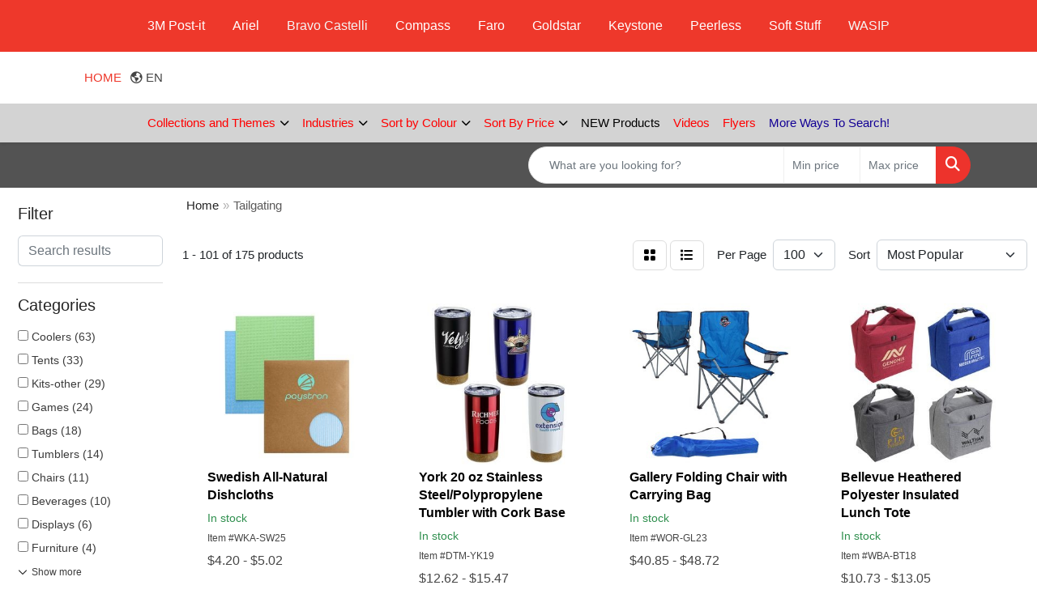

--- FILE ---
content_type: text/html
request_url: https://www.promoplace.com/canadianpricingonly/tailgating.htm
body_size: 12326
content:
<!DOCTYPE html>
<html lang="en">
<head>
<meta charset="utf-8">
<meta http-equiv="X-UA-Compatible" content="IE=edge">
<meta name="viewport" content="width=device-width, initial-scale=1">
<title>Product Search - Tailgating</title>
<meta name="description" content="Promotional Resource Group Product Search">
<!-- Google tag (gtag.js) -->
<script async src="https://www.googletagmanager.com/gtag/js?id=G-1GHGQTM7V9"></script>
<script>
  window.dataLayer = window.dataLayer || [];
  function gtag(){dataLayer.push(arguments);}
  gtag('js', new Date());

  gtag('config', 'G-1GHGQTM7V9');
</script>
<link rel="canonical" href="https://www.promoplace.com/canadianpricingonly/tailgating.htm" />
<meta name="robots" content="noindex">
<link rel="SHORTCUT ICON" type="image/ico" href="https://www.promoplace.com/canadianpricingonly/favicon.ico">
<link rel="icon" type="image/png" href="https://www.promoplace.com/canadianpricingonly/favicon.ico">

<link href="/distsite/styles/8/css/bootstrap.min.css" rel="stylesheet" />
<link href="https://fonts.googleapis.com/css?family=Open+Sans:400,600|Oswald:400,600" rel="stylesheet">
<link href="/distsite/styles/8/css/owl.carousel.min.css" rel="stylesheet">
<link href="/distsite/styles/8/css/flexslider.css" rel="stylesheet">
<link href="/distsite/styles/8/css/all.min.css" rel="stylesheet">
<link href="/distsite/styles/8/css/slick/slick.css" rel="stylesheet"/>
<link href="/distsite/styles/8/css/lightbox/lightbox.css" rel="stylesheet"  />
<link href="/distsite/styles/8/css/yamm.css" rel="stylesheet" />
<link href="/distsite/styles/8/css/jquery-ui.min.css" rel="stylesheet">
<link href="/distsite/styles/8/css/glider.min.css" rel="stylesheet" />
<!-- Custom styles for this theme -->
<link href="/we/we.dll/StyleSheet?UN=218769&Type=WETheme&TS=46042.4336342593" rel="stylesheet">
<style>

#header-text {
font-size:10px;
line-height:16px;
}

.header-contact {
display:none;
}

#banner-fixed {
display:none;
}

.navbar-default {
border-top: 1px solid #ededed;
text-transform: capitalize;
}

@media only screen and (max-width : 760px) {
.navbar-default {
border-top: 1px solid #ededed;
border-bottom: 1px solid #ededed;
text-transform: capitalize;
margin-top:15px;
}
   }


.navbar-default .navbar-nav > .dropdown > a .caret
{
  border-top-color: #ededed;
  border-bottom-color: #ededed;
}


.navbar-default .navbar-nav > .dropdown > a:hover .caret, .navbar-default .navbar-nav > .dropdown > a:focus .caret
{
  border-top-color: #ededed;
  border-bottom-color: #ededed;
}

.navbar-default .navbar-nav > .dropdown > a:hover .caret, .navbar-default .navbar-nav > .dropdown > a:focus .caret
{
  border-top-color: #ededed;
  border-bottom-color: #ededed;
}

.navbar-default {
    border-top: 0px solid #ededed;
    text-transform: capitalize;
}

#showroom-title-bar {
    background: #ffffff;
    padding: 5px 10px 5px 10px;
    font-size: 18px;
    margin-bottom: 20px;
    display: none;
}

#header {
    padding: 10px 0px 0px 0px !important;
}

#header-right {
    text-align: right;
    padding-right: 0px;
}

/*

modal {
    position: fixed;
    left: 0;
    top: 0;
    width: 100%;
    height: 100%;
    background-color: rgba(0, 0, 0, 0.5);
    opacity: 0;
    visibility: hidden;
    transform: scale(1.1);
    transition: visibility 0s linear 0.25s, opacity 0.25s 0s, transform 0.25s;
}
.modal-content {
    position: absolute;
    top: 50%;
    left: 50%;
    transform: translate(-50%, -50%);
    background-color: white;
    padding: 1rem 1.5rem;
    width: 24rem;
    border-radius: 0.5rem;
}
.close-button {
    float: right;
    width: 1.5rem;
    line-height: 1.5rem;
    text-align: center;
    cursor: pointer;
    border-radius: 0.25rem;
    background-color: lightgray;
}
.close-button:hover {
    background-color: darkgray;
}
.show-modal {
    opacity: 1;
    visibility: visible;
    transform: scale(1.0);
    transition: visibility 0s linear 0s, opacity 0.25s 0s, transform 0.25s;
}

.modal {
        position: fixed;
        left: 0;
        top: 0;
        width: 100%;
        height: 100%;
        background-color: rgba(0, 0, 0, 0.5);
        opacity: 0;
        visibility: hidden;
        transform: scale(1.1);
        transition: visibility 0s linear 0.25s, opacity 0.25s 0s, transform 0.25s;
    }
    .modal-content {
        position: absolute;
        top: 50%;
        left: 50%;
        transform: translate(-50%, -50%);
        background-color: white;
        padding: 1rem 1.5rem;
        width: 24rem;
        border-radius: 0.5rem;
    }
    .close-button {
        float: right;
        width: 1.5rem;
        line-height: 1.5rem;
        text-align: center;
        cursor: pointer;
        border-radius: 0.25rem;
        background-color: lightgray;
    }
    .close-button:hover {
        background-color: darkgray;
    }
    .show-modal {
        opacity: 1;
        visibility: visible;
        transform: scale(1.0);
        transition: visibility 0s linear 0s, opacity 0.25s 0s, transform 0.25s;
    }

*/

#header {
    padding: 0px 0px 0px 0px !important;
}
.header-nine #header-inner {
    padding: 20px;
}

.quicksearch .form-control {
    background: #e8e8e8;
}

.footer-four #footer-top {
    /* padding: 0px 0 0px; */
    display: none;
}

.footer-four #copyright {
    background: #c7c4c4;
    /* margin-bottom: 25px!important; */
    padding-bottom: 30px;
    Padding-top: 30px
}

.footer-four .copyright-container p {
    font-size: 14px;
    margin-bottom: 0;
    line-height: 1.5;
}

.footer-four #footer-bottom {
    background-color: #ffffff;
    padding: 0px 0 0px;
}



.yamm .dropdown.yamm-fw .dropdown-menu, .yamm .dropup.yamm-fw .dropdown-menu {
    left: 450px;
    right: 450px;
}

.show-mobile {
    background: #b5b5b5;
    padding-left: 15px;
}

#nav1.sf-menu {
    float: inherit!important;
}

ul#nav1 {
    display: flex!important;
    justify-content: center!important;
}

.sf-menu > li {
    float: left;
    padding: 10px;
}

.header-one #header-right {
    display: flex;
    width: 100%;
}

</style>
</head>

<body id="page-16603838" class="   ">

<header id="header" class="header-one sticky-top">
    <div id="top-menu-wrap">
        <div class="container">
            <div class="row">
                <div class="col-12">
                    <ul id="nav1" class="sf-menu hidden-xs">
    <li class=""><a href="/canadianpricingonly/3m-post-it.htm"><span style="color:#FFFFFF;">3M Post-it</span></a></li>
<li class=""><a href="/canadianpricingonly/complete-catalog-ariel.htm"><span style="color:#FFFFFF;">Ariel</span></a></li>
<li class=""><a href="/canadianpricingonly/bravo-castelli.html">Bravo Castelli</a></li>
<li class=""><a href="/canadianpricingonly/complete-catalog-compass.htm"><span style="color:#FFFFFF;">Compass</span></a></li>
<li class=""><a href="/canadianpricingonly/faro.htm"><span style="color:#FFFFFF;">Faro</span></a></li>
<li class=""><a href="/canadianpricingonly/complete-catalog-goldstar.htm"><span style="color:#FFFFFF;">Goldstar</span></a></li>
<li class=""><a href="/canadianpricingonly/complete-catalog-cps-keystone.htm"><span style="color:#FFFFFF;">Keystone</span></a></li>
<li class=""><a href="/canadianpricingonly/complete-catalog-peerless.htm"><span style="color:#FFFFFF;">Peerless</span></a></li>
<li class=""><a href="/canadianpricingonly/softstuff_complete.htm"><span style="color:#FFFFFF;">Soft Stuff</span></a></li>
<li class=""><a href="/canadianpricingonly/wasipredi-medic.html">WASIP</a></li>

</ul>


                </div>
            </div>
        </div>
    </div>
    <div id="header-inner">
        <div class="container">
            <div class="row">
                <div class="col-md-5">
                    <div id="logo">
                        <!--
                        <a href="https://www.promoplace.com/canadianpricingonly"><img class="img-responsive" src="/we/we.dll/Pic?UN=218769&F=C&T=801&Age=1493653295" alt="Product Search" /></a>
                        -->
                    </div>
                </div>
                <!--/.col5-->
                <div class="col-md-7" id="header-right">
                    <!-- Nav 0 -->
                    <div id="nav0-container">
                        <ul class="utility-menu">
	<li  style="display:none;"><a href="#" id="qs-modal-btn"><i aria-hidden="true" class="fa-solid fa-magnifying-glass"></i> Search</a></li>
	<li class=""><a href="/canadianpricingonly/"><span class="icon-only"><span style="color:#ee382b;">HOME</span></span></a></li>

	<li class=" account language"><a href="#"><i class="fa-regular fa-earth-americas" aria-hidden="true"></i> <span class="icon-only notranslate">EN</span></a>
<ul>
  <li><a class="notranslate" href="/we/we.dll/SetLanguage?UID=218769&Lang=EN" title="English">English</a></li>
  <li><a  class="notranslate" href="/we/we.dll/SetLanguage?UID=218769&Lang=FR" title="Français">Français</a></li>
  <li><a  style="display:none;" class="notranslate" href="/we/we.dll/SetLanguage?UID=218769&Lang=ES" title="Español">Español</a></li>
</ul>
</li>
</ul>

                    </div>
                    <!-- Social Media Bar -->
                    <div class="social">
                        
                    </div>
                    <!-- social -->
                    <div class="clear"></div>
                    <!-- Header Text -->
                    <ul class="list list-unstyled list-inline header-contact">
                        <li class="hidden"></li>
                        <li class="hidden"><a href="mailto:" class="notranslate"></a></li>
                    </ul>
                    <div id="header-text" class="hidden-xs">
                        
                    </div>
                </div>
            </div>
        </div>
    </div>
    <!-- container -->
    <nav class="yamm navbar navbar-expand-lg">
    <button class="navbar-toggler custom-toggler" type="button" data-bs-toggle="collapse" data-bs-target="#navbarNav" aria-controls="navbarNav" aria-expanded="false" aria-label="Toggle navigation">
      <i class="fas fa-bars"></i> <span class="fa-sr-only">Menu</span>
    </button>
    <form name="quicksearch" class="quicksearch" method="get" role="search" action="https://www.promoplace.com/canadianpricingonly/:quicksearch.htm">
    <div class="input-group">
        <input type="text" class="form-control" name="quicksearchbox" id="quicksearchboxnav2" placeholder="" aria-label="Quick Search">
        <input type="text" class="form-control LoP" name="LoP" id="LoPnav2" placeholder="" aria-label="Quick Search Price Low">
        <input type="text" class="form-control HiP" name="HiP" id="HiPnav2" placeholder="" aria-label="Quick Search Price High">
        <div class="input-group-append">
            <button class="btn" type="submit" onclick="return(document.getElementById('quicksearchboxnav2').value.trim()>'' || document.getElementById('LoPnav2').value.trim()>'' || document.getElementById('HiPnav2').value.trim()>'');"> <i aria-hidden="true" class="fa fa-search"></i> <span class="fa-sr-only">Search</span></button>
        </div>
    </div>
</form>

<script>
window.addEventListener('load', function() {
  
  var w = window.innerWidth || document.documentElement.clientWidth || document.body.clientWidth;
  if (w <1000) {
    document.getElementById('quicksearchboxnav2').placeholder="Search";
    document.getElementById('LoPnav2').placeholder="Min"; 
    document.getElementById('HiPnav2').placeholder="Max";
  } else {
    document.getElementById('quicksearchboxnav2').placeholder="What are you looking for?";
    document.getElementById('LoPnav2').placeholder="Min price"; 
    document.getElementById('HiPnav2').placeholder="Max price";
  }
});
window.addEventListener('resize', function() {
  
  var w = window.innerWidth || document.documentElement.clientWidth || document.body.clientWidth;
  if (w <1000) {
    document.getElementById('quicksearchboxnav2').placeholder="Search";
    document.getElementById('LoPnav2').placeholder="Min"; 
    document.getElementById('HiPnav2').placeholder="Max";
  } else {
    document.getElementById('quicksearchboxnav2').placeholder="What are you looking for?";
    document.getElementById('LoPnav2').placeholder="Min price"; 
    document.getElementById('HiPnav2').placeholder="Max price";
  }
});
</script>

    <div class="collapse navbar-collapse" id="navbarNav">
        <ul class="navbar-nav mx-auto">
            <li class="nav-item show-mobile"><a href="/canadianpricingonly/3m-post-it.htm" class="nav-link"><span style="color:#FFFFFF;">3M Post-it</span></a></li>
<li class="nav-item show-mobile"><a href="/canadianpricingonly/complete-catalog-ariel.htm" class="nav-link"><span style="color:#FFFFFF;">Ariel</span></a></li>
<li class="nav-item show-mobile"><a href="/canadianpricingonly/bravo-castelli.html" class="nav-link">Bravo Castelli</a></li>
<li class="nav-item show-mobile"><a href="/canadianpricingonly/complete-catalog-compass.htm" class="nav-link"><span style="color:#FFFFFF;">Compass</span></a></li>
<li class="nav-item show-mobile"><a href="/canadianpricingonly/faro.htm" class="nav-link"><span style="color:#FFFFFF;">Faro</span></a></li>
<li class="nav-item show-mobile"><a href="/canadianpricingonly/complete-catalog-goldstar.htm" class="nav-link"><span style="color:#FFFFFF;">Goldstar</span></a></li>
<li class="nav-item show-mobile"><a href="/canadianpricingonly/complete-catalog-cps-keystone.htm" class="nav-link"><span style="color:#FFFFFF;">Keystone</span></a></li>
<li class="nav-item show-mobile"><a href="/canadianpricingonly/complete-catalog-peerless.htm" class="nav-link"><span style="color:#FFFFFF;">Peerless</span></a></li>
<li class="nav-item show-mobile"><a href="/canadianpricingonly/softstuff_complete.htm" class="nav-link"><span style="color:#FFFFFF;">Soft Stuff</span></a></li>
<li class="nav-item show-mobile"><a href="/canadianpricingonly/wasipredi-medic.html" class="nav-link">WASIP</a></li>
<li class="nav-item dropdown yamm-fw"><a class="nav-link dropdown-toggle" href="#" data-bs-toggle="dropdown" role="button"><span style="color:#FF0000;">Collections and Themes</span></a>
  <div class="dropdown-menu p-0">
    <div class="nav-content">
      <div class="row">
        <ul class="col-sm">
          <li class="nav-item"><span style="color:#FF0000;">Collections</span></li>
<li class="nav-item "><a href="/canadianpricingonly/new-products_001.htm" class="nav-link">NEW Products</a></li>
<li class="nav-item "><a href="/canadianpricingonly/eco-friendly.htm" class="nav-link">ECO-Friendly</a></li>
<li class="nav-item "><a href="/canadianpricingonly/union-made_002.htm" class="nav-link">UNION Made</a></li>
<li class="nav-item "><a href="/canadianpricingonly/made-in-canada.htm" class="nav-link">Made in CANADA</a></li>
<li class="nav-item "><a href="/canadianpricingonly/made-in-usa.htm" class="nav-link">Made in USA</a></li>
        </ul>
        <ul class="col-sm">
          <li class="nav-item"><span style="color:#FF0000;">Events / Seasons</span></li>
<li class="nav-item "><a href="/canadianpricingonly/christmas.htm" class="nav-link">Christmas</a></li>
<li class="nav-item "><a href="/canadianpricingonly/breast-cancer-awareness.htm" class="nav-link">Breast Cancer Awareness</a></li>
<li class="nav-item "><a href="/canadianpricingonly/earth-day.htm" class="nav-link">Earth Day</a></li>
<li class="nav-item "><a href="/canadianpricingonly/halloween.htm" class="nav-link">Halloween</a></li>
<li class="nav-item "><a href="/canadianpricingonly/spring.htm" class="nav-link">Spring</a></li>
<li class="nav-item "><a href="/canadianpricingonly/summer_001.htm" class="nav-link">Summer</a></li>
<li class="nav-item "><a href="/canadianpricingonly/fall.htm" class="nav-link">Fall</a></li>
<li class="nav-item "><a href="/canadianpricingonly/winter.htm" class="nav-link">Winter</a></li>
        </ul>
        <ul class="col-sm">
          <li class="nav-item"><span style="color:#FF0000;">Themes</span></li>
<li class="nav-item "><a href="/canadianpricingonly/animal.htm" class="nav-link">Animal</a></li>
<li class="nav-item "><a href="/canadianpricingonly/award.htm" class="nav-link">Award</a></li>
<li class="nav-item "><a href="/canadianpricingonly/beer-wine--liquor.htm" class="nav-link">Beer, Wine & Liquor</a></li>
<li class="nav-item "><a href="/canadianpricingonly/business.htm" class="nav-link">Business</a></li>
<li class="nav-item "><a href="/canadianpricingonly/camping.htm" class="nav-link">Camping</a></li>
<li class="nav-item "><a href="/canadianpricingonly/computer.htm" class="nav-link">Computer</a></li>
<li class="nav-item "><a href="/canadianpricingonly/-cooking.htm" class="nav-link"> Cooking</a></li>
<li class="nav-item "><a href="/canadianpricingonly/college.htm" class="nav-link">College</a></li>
<li class="nav-item "><a href="/canadianpricingonly/executive.htm" class="nav-link">Executive</a></li>
<li class="nav-item "><a href="/canadianpricingonly/eyewear.htm" class="nav-link">Eyewear</a></li>
<li class="nav-item "><a href="/canadianpricingonly/fitness--exercise.htm" class="nav-link">Fitness & Exercise</a></li>
<li class="nav-item "><a href="/canadianpricingonly/-food.htm" class="nav-link"> Food</a></li>
<li class="nav-item "><a href="/canadianpricingonly/fundraising.htm" class="nav-link">Fundraising</a></li>
<li class="nav-item "><a href="/canadianpricingonly/games.htm" class="nav-link">Games</a></li>
<li class="nav-item "><a href="/canadianpricingonly/-graduation.htm" class="nav-link"> Graduation</a></li>
<li class="nav-item "><a href="/canadianpricingonly/golf.htm" class="nav-link">Golf</a></li>
        </ul>
        <ul class="col-sm">
          <li class="nav-item"><span style="color:#FFFFFF;">Column Break 1</span></li>
<li class="nav-item "><a href="/canadianpricingonly/hygiene.htm" class="nav-link">Hygiene</a></li>
<li class="nav-item "><a href="/canadianpricingonly/kitchen.htm" class="nav-link">Kitchen</a></li>
<li class="nav-item "><a href="/canadianpricingonly/office.htm" class="nav-link">Office</a></li>
<li class="nav-item "><a href="/canadianpricingonly/outdoors.htm" class="nav-link">Outdoors</a></li>
<li class="nav-item "><a href="/canadianpricingonly/patio.htm" class="nav-link">Patio</a></li>
<li class="nav-item "><a href="/canadianpricingonly/picnic.htm" class="nav-link">Picnic</a></li>
<li class="nav-item "><a href="/canadianpricingonly/pride.htm" class="nav-link">Pride</a></li>
<li class="nav-item "><a href="/canadianpricingonly/recycling.htm" class="nav-link">Recycling</a></li>
<li class="nav-item "><a href="/canadianpricingonly/safety.htm" class="nav-link">Safety</a></li>
<li class="nav-item "><a href="/canadianpricingonly/sports.htm" class="nav-link">Sports</a></li>
<li class="nav-item "><a href="/canadianpricingonly/tailgating.htm" class="nav-link">Tailgating</a></li>
<li class="nav-item "><a href="/canadianpricingonly/technology.htm" class="nav-link">Technology</a></li>
<li class="nav-item "><a href="/canadianpricingonly/trade-shows--conventions.htm" class="nav-link">Trade Shows & Conventions</a></li>
<li class="nav-item "><a href="/canadianpricingonly/school.htm" class="nav-link">School</a></li>
<li class="nav-item "><a href="/canadianpricingonly/travel.htm" class="nav-link">Travel</a></li>
<li class="nav-item "><a href="/canadianpricingonly/spa.htm" class="nav-link">Spa</a></li>
        </ul>
</div>
</div>
</div>
</li>
<li class="nav-item dropdown yamm-fw"><a class="nav-link dropdown-toggle" href="#" data-bs-toggle="dropdown" role="button"><span style="color:#FF0000;">Industries</span></a>
  <div class="dropdown-menu p-0">
    <div class="nav-content">
      <div class="row">
        <ul class="col-sm">
          <li class="nav-item"><span style="color:#FF0000;">Industries</span></li>
<li class="nav-item "><a href="/canadianpricingonly/automotive.htm" class="nav-link">Automotive</a></li>
<li class="nav-item "><a href="/canadianpricingonly/aviation.htm" class="nav-link">Aviation</a></li>
<li class="nav-item "><a href="/canadianpricingonly/banking.htm" class="nav-link">Banking</a></li>
<li class="nav-item "><a href="/canadianpricingonly/-construction.htm" class="nav-link"> Construction</a></li>
<li class="nav-item "><a href="/canadianpricingonly/food--beverage.htm" class="nav-link">Food & Beverage</a></li>
<li class="nav-item "><a href="/canadianpricingonly/healthcare.htm" class="nav-link">Healthcare</a></li>
<li class="nav-item "><a href="/canadianpricingonly/hotels.htm" class="nav-link">Hotels</a></li>
<li class="nav-item "><a href="/canadianpricingonly/insurance.htm" class="nav-link">Insurance</a></li>
<li class="nav-item "><a href="/canadianpricingonly/non-profit.htm" class="nav-link">Non-profit</a></li>
<li class="nav-item "><a href="/canadianpricingonly/pharmaceutical.htm" class="nav-link">Pharmaceutical</a></li>
<li class="nav-item "><a href="/canadianpricingonly/restaurant.htm" class="nav-link">Restaurant</a></li>
<li class="nav-item "><a href="/canadianpricingonly/real-estate.htm" class="nav-link">Real Estate</a></li>
<li class="nav-item "><a href="/canadianpricingonly/transportation.htm" class="nav-link">Transportation</a></li>
        </ul>
</div>
</div>
</div>
</li>
<li class="nav-item dropdown yamm-fw"><a class="nav-link dropdown-toggle" href="#" data-bs-toggle="dropdown" role="button"><span style="color:#FF0000;">Sort by Colour</span></a>
  <div class="dropdown-menu p-0">
    <div class="nav-content">
      <div class="row">
        <ul class="col-sm">
          <li class="nav-item"><span style="color:#FF0000;">Colour</span></li>
<li class="nav-item "><a href="/canadianpricingonly/red.htm" class="nav-link"><span style="color:#d0021b;">Red</span></a></li>
<li class="nav-item "><a href="/canadianpricingonly/maroon.htm" class="nav-link"><span style="color:#800000;">Maroon</span></a></li>
<li class="nav-item "><a href="/canadianpricingonly/orange.htm" class="nav-link"><span style="color:#ffa500;">Orange</span></a></li>
<li class="nav-item "><a href="/canadianpricingonly/yellow.htm" class="nav-link"><span style="color:#ffd500;">Yellow</span></a></li>
<li class="nav-item "><a href="/canadianpricingonly/lime.htm" class="nav-link"><span style="color:#99cc00;">Lime</span></a></li>
<li class="nav-item "><a href="/canadianpricingonly/green.htm" class="nav-link"><span style="color:#00b300;">Green</span></a></li>
<li class="nav-item "><a href="/canadianpricingonly/teal.htm" class="nav-link"><span style="color:#008080;">Teal</span></a></li>
<li class="nav-item "><a href="/canadianpricingonly/cyan.htm" class="nav-link"><span style="color:#00ffff;">Cyan</span></a></li>
<li class="nav-item "><a href="/canadianpricingonly/blue.htm" class="nav-link"><span style="color:#0000ff;">Blue</span></a></li>
<li class="nav-item "><a href="/canadianpricingonly/purple.htm" class="nav-link"><span style="color:#800080;">Purple</span></a></li>
<li class="nav-item "><a href="/canadianpricingonly/pint.htm" class="nav-link"><span style="color:#ff69b4;">Pink</span></a></li>
<li class="nav-item "><a href="/canadianpricingonly/brown.htm" class="nav-link"><span style="color:#8b4513;">Brown</span></a></li>
        </ul>
        <ul class="col-sm">
          <li class="nav-item"><span style="color:#FF0000;">Shades and Minerals </span></li>
<li class="nav-item "><a href="/canadianpricingonly/white.htm" class="nav-link">White</a></li>
<li class="nav-item "><a href="/canadianpricingonly/grey.htm" class="nav-link">Grey</a></li>
<li class="nav-item "><a href="/canadianpricingonly/black.htm" class="nav-link"><span style="color:##00000;">Black</span></a></li>
<li class="nav-item "><a href="/canadianpricingonly/silver.htm" class="nav-link"><span style="color:#c0c0c0;">Silver</span></a></li>
<li class="nav-item "><a href="/canadianpricingonly/copper.htm" class="nav-link"><span style="color:#b87333;">Copper</span></a></li>
<li class="nav-item "><a href="/canadianpricingonly/gold.htm" class="nav-link"><span style="color:#daa520;">Gold</span></a></li>
<li class="nav-item "><a href="/canadianpricingonly/chrome.htm" class="nav-link">Chrome</a></li>
        </ul>
</div>
</div>
</div>
</li>
<li class="nav-item dropdown "><a class="nav-link dropdown-toggle" href="#" data-bs-toggle="dropdown"><span style="color:#FF0000;">Sort By Price</span></a>
  <div class="dropdown-menu p-0">
    <div class="nav-content">
      <div class="row">
          <ul class="col-sm">
<li class="nav-item "><a href="/canadianpricingonly/1.htm" class="nav-link"><$1</a></li>
<li class="nav-item "><a href="/canadianpricingonly/1---2.htm" class="nav-link">$1 - $2</a></li>
<li class="nav-item "><a href="/canadianpricingonly/2---5.htm" class="nav-link">$2 - $5</a></li>
<li class="nav-item "><a href="/canadianpricingonly/5-10.htm" class="nav-link">$5 - $10</a></li>
<li class="nav-item "><a href="/canadianpricingonly/10-20.htm" class="nav-link">$10 - $20</a></li>
<li class="nav-item "><a href="/canadianpricingonly/20.htm" class="nav-link">$20+</a></li>
</ul>
</div>
</div>
</div>
</li>
<li class="nav-item "><a href="/canadianpricingonly/new-products.htm" class="nav-link">NEW Products</a></li>
<li class="nav-item "><a href="https://promolift.ca/search-videos/" target="_blank" class="nav-link"><span style="color:#FF0000;">Videos</span></a></li>
<li class="nav-item "><a href="https://promolift.ca/search-flyers/" target="_blank" class="nav-link"><span style="color:#FF0000;">Flyers</span></a></li>
<li class="nav-item "><a href="https://player.vimeo.com/progressive_redirect/playback/800676196/rendition/720p/file.mp4?loc=external&signature=ca5f9efe5fbd9c939ba985b4eb81637721ef07032cbd88449f95120556754773" target="_blank" class="nav-link"><span style="color:#130195;">More Ways To Search!</span></a></li>

        </ul>
    </div>
</nav>

    <!-- QuickSearch -->
    <div class="quicksearch-container d-none d-md-block">
        <div class="container">
            <div class="row justify-content-end">
                <div class="col-md-6">
                    <form name="quicksearch" class="quicksearch" method="get" role="search" action="https://www.promoplace.com/canadianpricingonly/:quicksearch.htm">
    <div class="input-group">
        <input type="text" class="form-control" name="quicksearchbox" id="quicksearchbox" placeholder="" aria-label="Quick Search">
        <input type="text" class="form-control LoP" name="LoP" id="LoP" placeholder="" aria-label="Quick Search Price Low">
        <input type="text" class="form-control HiP" name="HiP" id="HiP" placeholder="" aria-label="Quick Search Price High">
        <div class="input-group-append">
            <button class="btn" type="submit" onclick="return(document.getElementById('quicksearchbox').value.trim()>'' || document.getElementById('LoP').value.trim()>'' || document.getElementById('HiP').value.trim()>'');"> <i aria-hidden="true" class="fa fa-search"></i> <span class="fa-sr-only">Search</span></button>
        </div>
    </div>
</form>

<script>
window.addEventListener('load', function() {
  
  var w = window.innerWidth || document.documentElement.clientWidth || document.body.clientWidth;
  if (w <1000) {
    document.getElementById('quicksearchbox').placeholder="Search";
    document.getElementById('LoP').placeholder="Min"; 
    document.getElementById('HiP').placeholder="Max";
  } else {
    document.getElementById('quicksearchbox').placeholder="What are you looking for?";
    document.getElementById('LoP').placeholder="Min price"; 
    document.getElementById('HiP').placeholder="Max price";
  }
});
window.addEventListener('resize', function() {
  
  var w = window.innerWidth || document.documentElement.clientWidth || document.body.clientWidth;
  if (w <1000) {
    document.getElementById('quicksearchbox').placeholder="Search";
    document.getElementById('LoP').placeholder="Min"; 
    document.getElementById('HiP').placeholder="Max";
  } else {
    document.getElementById('quicksearchbox').placeholder="What are you looking for?";
    document.getElementById('LoP').placeholder="Min price"; 
    document.getElementById('HiP').placeholder="Max price";
  }
});
</script>

                </div>
            </div>
        </div>
    </div>
</header>


<iframe id="WE_Frame" name="WE_Frame" title="subpage" width="100%" src="https://www.promoplace.com/ws/ws.dll/StartSrch?UID=218769&WENavID=16603838" scrolling="no" frameborder="0"></iframe>
<footer id="footer" class="footer-four">
    <div id="footer-top">
        <div class="container">
            <div class="row">
                <div class="col-md-6">
                    <div id="social"  style="display:none;">
                        <h6 class="header">Follow Us</h6>
                         
                    </div>
                </div>
                <div class="col-md-6">
                    <div class="newsletter">
                       
                 
                    </div>
                </div>
            </div>
        </div>
    </div>
    <div id="footer-bottom">
        <div class="container">
            <div class="row">
                <div id="footer-logo" class="col-md-5">
                    <div id="ftlogo"><!-- <a class="site-brand" href="https://www.promoplace.com/canadianpricingonly"><img class="img-responsive" src="/we/we.dll/Pic?UN=218769&F=C&T=801&Age=1493653295" alt="Product Search" /></a> --> </div>
                </div>
                <div class="col-md-1"></div>
                <div class="col-md-6">
                    <!-- map -->
                    <!--
                    <div id="footer-map-container" class="d-none d-xl-flex"> <a href="https://maps.google.com/?q=,%20" target="_blank"> <img id="footer-map" style="width:220px;height:120px;" src="/we/we.dll/Pic?UN=218769&F=MapMain&MaxW=220&MaxH=120&Address=,%20&Age=-1" class="img-responsive" alt="map" title="Click for a larger map" /> </a> </div>
                    -->
                    <!-- contact info -->
                    <div id="footer-contact">
                        <!--
                        <h4><span class="notranslate">Product Search</span> <span class="notranslate sr-only">Product Search</span></h4>
                        <p><span class="notranslate"></span></p>
                        --> 
                    </div>
                </div>
            </div>
        </div>
    </div>
    <div id="footer-copyright">
        <div id="copyright">
            <div class="container">
                <div class="row">
                    <div class="col-12 copyright-container">
                        <!-- Site Footer -->
                                  <div class="row">
          	<div id="additional-footer">
    <!--
            <img id="poweredby" class="img-responsive pull-left" src="/distsite/styles/7/common/images/sgpower.png" alt="Powered by SAGE"/>
	-->
             <p class="copyright">
	  <!--Site design &copy; 2026 SAGE - Quick Technologies Inc.&nbsp; -->
	  <p class="copyright" style="text-align: center;"><span style="color: #eb3224;"><strong>Please Note</strong></span>: Canadian pricing is shown based on the current exchange rate and is designed for informational purposes only (the exchange rate and pricing can fluctuate from day to day). Please advise us of any discrepancies or suggested improvements you may have regarding this website. All products ship FOB Canada.</p>
<p class="copyright" style="text-align: center;"><br><span style="color: #252525; font-size: 11pt;">3M (</span><span style="color: #252525; font-size: 11pt;"><span style="color: #333333; font-family: Arial; font-size: 14.6667px; text-align: start;">62824</span>)&nbsp; Ariel Premium (69400) Bravo / Castelli (69231, 69426) Compass Promos (51219) Keystone (67660) Faro Products (69385) Goldstar (69047)</span></p>
<p class="copyright" style="text-align: center;"><span style="color: #252525; font-size: 11pt;">Peerless Umbrella (69041) Soft Stuff Promo (68946) Strideline (51885) WASIP / Redi-Medic (67432)</span></p>
<p style="text-align: center;"><span style="border-radius: 2px; text-indent: 20px; width: auto; padding: 0px 4px 0px 0px; text-align: center; font: bold 11px/20px 'Helvetica Neue',Helvetica,sans-serif; color: #ffffff; background: #bd081c  no-repeat scroll 3px 50% / 14px 14px; position: absolute; opacity: 1; z-index: 8675309; display: none; cursor: pointer;">Save</span></p>
			 </p>
           	</div><!-- /#additional footer -->
          </div>



                        <!-- Admin button --> 
                        
                        <div id="smlogin">
                            <script>
                                var adminwin218769=null;
                                function ShowAdminWindow()
                                {
                                    if (adminwin218769==null || adminwin218769.closed) {
                                        adminwin218769 = window.open("https://www.sagemember.com/sm.dll/GoTab?DistID=218769&A=WE&WE=1&SiteID=218769", "adminwin218769", "");
                                    }
                                    adminwin218769.focus();
                                }
                            </script>
                            <div id="admin-button"> <a href="#" class="pull-right" onclick="javascript:ShowAdminWindow();return(false);"><i class="fa-solid fa-key" aria-hidden="true"></i></a> </div>
                        </div>
                        <div class="clearfix"></div>
                        
                    </div>
                </div>
            </div>
        </div>
    </div>
</footer>


<div id="qs-modal">
		<div id="qs-modal-body">
		
		<a href="#" id="qs-modal-btn-close"><i class="fa-regular fa-xmark"></i><span class="sr-only">Close</span></a>
	    </div>
</div><!-- modal -->




<!-- Bootstrap core JavaScript
    ================================================== -->
<!-- Placed at the end of the document so the pages load faster -->
<script src="/distsite/styles/8/js/jquery.min.js"></script>
<script src="/distsite/styles/8/js/jquery-ui.min.js"></script>
<script src="/distsite/styles/8/js/jquery-migrate.js"></script>
<script src="/distsite/styles/8/js/bootstrap.min.js"></script>
<script src="/distsite/styles/8/js/slick.min.js"></script>
<script src="/distsite/styles/8/js/hoverIntent.min.js"></script>
<script src="/distsite/styles/8/js/superfish.min.js"></script>
<script src="/distsite/styles/8/js/jquery.validate.min.js"></script>
<script src="/distsite/styles/8/js/lightbox.js"></script>
<script src="/distsite/styles/8/js/jquery.flexslider-min.js"></script>
<script src="/js/iframeResizer.min.js"></script>
<script src="/js/IFrameUtils.js?20150930"></script> <!-- Eventually can remove this one line when not using older resizer method anymore -->
<script src="/distsite/styles/8/js/jquery.backstretch.min.js"></script>
<script src="/distsite/styles/8/js/owl.carousel.min.js"></script>
<script src="/distsite/styles/8/js/scripts.js"></script>
<script src="/distsite/styles/8/js/datepicker-fr-ca.js"></script>
<script src="/distsite/styles/8/js/custom.js"></script>
<script src="/distsite/styles/8/js/builder-scripts.js"></script>


<script>


		 $( document ).ready(function () {

			// Date picker
			$.datepicker.setDefaults($.datepicker.regional['en']);
			$(".date").datepicker({
				dateFormat: 'mm/dd/yy'
			});
			$('.ui-datepicker').addClass('notranslate');


			// $('#content-slider .carousel-item img').each(function() {
			//  var imgSrc = $(this).attr('src');
			//  $(this).parent().css({'background-image': 'url('+imgSrc+')'});
			//  $(this).remove();
			//});



			 $("#page-title").backstretch("/we/we.dll/Pic?UN=218769&F=F&Age=-1");


			 // Temp code for demo
			 $(".link-wrap-1").removeClass("clearfix");
			 $(".link-wrap-2").removeClass("clearfix");
			 $(".link-wrap-3").removeClass("clearfix");


			 $(".product-card:gt(11)").css("display", "none");

			$(".product-item").slice(0, 6).show();
				if ($(".product-item:hidden").length != 0) {
				$("#loadMore").show();
				}
				$("#loadMore").on('click', function (e) {
				e.preventDefault();
				$(".product-item:hidden").slice(0, 6).slideDown();
				if ($(".product-item:hidden").length == 0) {
					$("#loadMore").fadeOut('slow');
				}
				});



				$(function() {
					window.prettyPrint && prettyPrint()
					$(document).on('click', '.yamm .dropdown-menu', function(e) {
					e.stopPropagation()
					})
				})


		    // Content Slider
			  $('#productCarousel').slick({
		  dots: false,
		  arrows: true,
		  infinite: true,
		  speed: 400,
		  autoplay: true,
      autoplaySpeed: 2000,
		  slidesToShow: 5,
		  slidesToScroll: 4,
		  responsive: [
			{
			  breakpoint: 1024,
			  settings: {
				slidesToShow: 3,
				slidesToScroll: 3,
				infinite: true,
				dots: false
			  }
			},
			{
			  breakpoint: 600,
			  settings: {
				slidesToShow: 2,
				slidesToScroll: 2
			  }
			},
			{
			  breakpoint: 480,
			  settings: {
				slidesToShow: 2,
				slidesToScroll: 2
			  }
			}
		  ]
		});

		 $('#signatureCarousel').slick({
		  dots: false,
		  arrows: true,
		  infinite: true,
		  speed: 400,
		  autoplay: true,
		  autoplaySpeed: 3000,
		  slidesToShow: 5,
		  slidesToScroll: 4,
		  responsive: [
			{
			  breakpoint: 1024,
			  settings: {
				slidesToShow: 3,
				slidesToScroll: 3,
				infinite: true,
				dots: false
			  }
			},
			{
			  breakpoint: 600,
			  settings: {
				slidesToShow: 2,
				slidesToScroll: 2
			  }
			},
			{
			  breakpoint: 480,
			  settings: {
				slidesToShow: 2,
				slidesToScroll: 2
			  }
			}
		  ]
		});

		 // Content Slider

		 $('#content-slider').carousel({
  			interval: 7000
		 })



		});

 $(window).load(function() {
        $('#main-slider').flexslider({
            animation: "slide",
            controlsContainer: '.flex-container',
            pauseOnAction:false,
            pauseOnHover:true,
            controlNav: false,
			directionNav: true,
            prevText: "",
            nextText: "",
			slideshowSpeed: 3000

        });
      });

    </script>
<script>
	jQuery(document).ready(function(){
		jQuery('ul.sf-menu').superfish({
			animation: {opacity:'show'},	// slide-down effect without fade-in
			delay: 100,			// 1.2 second delay on mouseout
			speed: 'fast'
		});
	});
	</script>
<script>
		function PostAdStatToService(AdID, Type)
		{
			var dataString = 'AdID='+ AdID + '&Type=' +Type;
			$.ajax({
			    type: "POST",
			    url: "/we/we.dll/AdStat",
			    data: dataString,
			    success: function() { }
			  });
			return false;
		}
		</script>

<!-- iFrame Resize -->
<script>iFrameResize({checkOrigin:false,inPageLinks:true},'#WE_Frame');</script>

<!-- For VDS (temp until PS is flat - then move this to product detail page -->
<!-- highslide : VDS and pop-ups -->
<script src="/highslide/highslide-full.packed.js"></script>
<script src="/highslide/highslide.config.js"></script>
<link rel="stylesheet" type="text/css" href="/highslide/highslide.css" />
<script>
	hs.lang = {
	   loadingText: '',
	   restoreTitle : 'Click to close.  Click and drag to move.'
	};
	hs.expandCursor = null; // hide zoom cursor
	hs.preserveContent = false;
	</script>
<!-- End highslide -->
<a style="display:none;" id="VDSAnchor" href="#" alt="VDS" onclick="return hs.htmlExpand(this, { objectType: 'iframe', objectLoadTime:'after', align: 'center', height:775, width:1050, allowWidthReduction:true, minWidth:300, minHeight:400 } );">Virtual Sample</a>
<!-- End For VDS -->

<!-- Lightbox for rich text editor image destinations -->
<script>
			 $(function () {
        // Remove Search if user Resets Form or hits Escape!
		$('body, .navbar-collapse form[role="search"] button[type="reset"]').on('click keyup', function(event) {
			// console.log(event.currentTarget);
			if (event.which == 27 && $('.navbar-collapse form[role="search"]').hasClass('active') ||
				$(event.currentTarget).attr('type') == 'reset') {
				closeSearch();
			}
		});

		function closeSearch() {
            var $form = $('.navbar-collapse form[role="search"].active')
    		$form.find('input').val('');
			$form.removeClass('active');
		}

		// Show Search if form is not active // event.preventDefault() is important, this prevents the form from submitting
		$(document).on('click', '.navbar-collapse form[role="search"]:not(.active) button[type="submit"]', function(event) {
			event.preventDefault();
			var $form = $(this).closest('form'),
				$input = $form.find('input');
			$form.addClass('active');
			$input.focus();

		});
		// ONLY FOR DEMO // Please use $('form').submit(function(event)) to track from submission
		// if your form is ajax remember to call `closeSearch()` to close the search container
		$(document).on('click', '.navbar-collapse form[role="search"].active button[type="submit"]', function(event) {
			event.preventDefault();
			var $form = $(this).closest('form'),
				$input = $form.find('input');
			$('#showSearchTerm').text($input.val());
            closeSearch()
		});
    });
		</script>



<style>#google_translate_element,.skiptranslate{display:none;}body{top:0!important;}.goog-tooltip {display: none !important;}.goog-tooltip:hover {display: none !important;}.goog-text-highlight {background-color: transparent !important;border: none !important;box-shadow: none !important;}</style>
<div id="google_translate_element"></div>
<script>
function googleTranslateElementInit() {
  new google.translate.TranslateElement({pageLanguage: 'en', autoDisplay: false, includedLanguages: 'en,fr,es', layout: google.translate.TranslateElement.FloatPosition.TOP_LEFT, autoDisplay: false}, 'google_translate_element');
}
function getCurrentLanguage() {
    var c = document.cookie.split('; '),
    cookies = {}, i, C;

    for (i = c.length - 1; i >= 0; i--) {
        C = c[i].split('=');
        cookies[C[0]] = C[1];
     }

     currentLang = cookies['googtrans'] || '';
     return(currentLang);
}
</script>
<script src="//translate.google.com/translate_a/element.js?cb=googleTranslateElementInit"></script>
<script>
  if (getCurrentLanguage()=='') {
  setTimeout(function() {
    var userLang = navigator.language || navigator.userLanguage || navigator.languages;
    var language=userLang.substr(0,2);
    var select = document.getElementsByClassName('goog-te-combo')[0];
    for(var i=0; i <select.children.length; i++){
        var option = select.children[i];
        // find desired langauge and change the former language of the hidden selection-field
        if(option.value==language){
           select.selectedIndex = i;
           select.dispatchEvent(new Event('change'));
           //    select.addEventListener('click', function () {select.dispatchEvent(new Event('change'));});
           //    select.click();
           break;
        }
    }
  }
  , 1000);
}
</script>

</body>
</html>


--- FILE ---
content_type: text/html
request_url: https://www.promoplace.com/ws/ws.dll/StartSrch?UID=218769&WENavID=16603838
body_size: 26451
content:
<!DOCTYPE html>
<html lang="en"><head>
<meta charset="utf-8">
<meta http-equiv="X-UA-Compatible" content="IE=edge">
<meta name="viewport" content="width=device-width, initial-scale=1">
<!-- The above 3 meta tags *must* come first in the head; any other head content must come *after* these tags -->


<link href="/distsite/styles/8/css/bootstrap.min.css" rel="stylesheet" />
<link href="https://fonts.googleapis.com/css?family=Open+Sans:400,600|Oswald:400,600" rel="stylesheet">
<link href="/distsite/styles/8/css/owl.carousel.min.css" rel="stylesheet">
<link href="/distsite/styles/8/css/nouislider.css" rel="stylesheet">
<!--<link href="/distsite/styles/8/css/menu.css" rel="stylesheet"/>-->
<link href="/distsite/styles/8/css/flexslider.css" rel="stylesheet">
<link href="/distsite/styles/8/css/all.min.css" rel="stylesheet">
<link href="/distsite/styles/8/css/slick/slick.css" rel="stylesheet"/>
<link href="/distsite/styles/8/css/lightbox/lightbox.css" rel="stylesheet"  />
<link href="/distsite/styles/8/css/yamm.css" rel="stylesheet" />
<!-- Custom styles for this theme -->
<link href="/we/we.dll/StyleSheet?UN=218769&Type=WETheme&TS=C46042.4336342593" rel="stylesheet">
<!-- Custom styles for this theme -->
<link href="/we/we.dll/StyleSheet?UN=218769&Type=WETheme-PS&TS=C46042.4336342593" rel="stylesheet">
<style>

#header-text {
font-size:10px;
line-height:16px;
}

.header-contact {
display:none;
}

#banner-fixed {
display:none;
}

.navbar-default {
border-top: 1px solid #ededed;
text-transform: capitalize;
}

@media only screen and (max-width : 760px) {
.navbar-default {
border-top: 1px solid #ededed;
border-bottom: 1px solid #ededed;
text-transform: capitalize;
margin-top:15px;
}
   }


.navbar-default .navbar-nav > .dropdown > a .caret
{
  border-top-color: #ededed;
  border-bottom-color: #ededed;
}


.navbar-default .navbar-nav > .dropdown > a:hover .caret, .navbar-default .navbar-nav > .dropdown > a:focus .caret
{
  border-top-color: #ededed;
  border-bottom-color: #ededed;
}

.navbar-default .navbar-nav > .dropdown > a:hover .caret, .navbar-default .navbar-nav > .dropdown > a:focus .caret
{
  border-top-color: #ededed;
  border-bottom-color: #ededed;
}

.navbar-default {
    border-top: 0px solid #ededed;
    text-transform: capitalize;
}

#showroom-title-bar {
    background: #ffffff;
    padding: 5px 10px 5px 10px;
    font-size: 18px;
    margin-bottom: 20px;
    display: none;
}

#header {
    padding: 10px 0px 0px 0px !important;
}

#header-right {
    text-align: right;
    padding-right: 0px;
}

/*

modal {
    position: fixed;
    left: 0;
    top: 0;
    width: 100%;
    height: 100%;
    background-color: rgba(0, 0, 0, 0.5);
    opacity: 0;
    visibility: hidden;
    transform: scale(1.1);
    transition: visibility 0s linear 0.25s, opacity 0.25s 0s, transform 0.25s;
}
.modal-content {
    position: absolute;
    top: 50%;
    left: 50%;
    transform: translate(-50%, -50%);
    background-color: white;
    padding: 1rem 1.5rem;
    width: 24rem;
    border-radius: 0.5rem;
}
.close-button {
    float: right;
    width: 1.5rem;
    line-height: 1.5rem;
    text-align: center;
    cursor: pointer;
    border-radius: 0.25rem;
    background-color: lightgray;
}
.close-button:hover {
    background-color: darkgray;
}
.show-modal {
    opacity: 1;
    visibility: visible;
    transform: scale(1.0);
    transition: visibility 0s linear 0s, opacity 0.25s 0s, transform 0.25s;
}

.modal {
        position: fixed;
        left: 0;
        top: 0;
        width: 100%;
        height: 100%;
        background-color: rgba(0, 0, 0, 0.5);
        opacity: 0;
        visibility: hidden;
        transform: scale(1.1);
        transition: visibility 0s linear 0.25s, opacity 0.25s 0s, transform 0.25s;
    }
    .modal-content {
        position: absolute;
        top: 50%;
        left: 50%;
        transform: translate(-50%, -50%);
        background-color: white;
        padding: 1rem 1.5rem;
        width: 24rem;
        border-radius: 0.5rem;
    }
    .close-button {
        float: right;
        width: 1.5rem;
        line-height: 1.5rem;
        text-align: center;
        cursor: pointer;
        border-radius: 0.25rem;
        background-color: lightgray;
    }
    .close-button:hover {
        background-color: darkgray;
    }
    .show-modal {
        opacity: 1;
        visibility: visible;
        transform: scale(1.0);
        transition: visibility 0s linear 0s, opacity 0.25s 0s, transform 0.25s;
    }

*/

#header {
    padding: 0px 0px 0px 0px !important;
}
.header-nine #header-inner {
    padding: 20px;
}

.quicksearch .form-control {
    background: #e8e8e8;
}

.footer-four #footer-top {
    /* padding: 0px 0 0px; */
    display: none;
}

.footer-four #copyright {
    background: #c7c4c4;
    /* margin-bottom: 25px!important; */
    padding-bottom: 30px;
    Padding-top: 30px
}

.footer-four .copyright-container p {
    font-size: 14px;
    margin-bottom: 0;
    line-height: 1.5;
}

.footer-four #footer-bottom {
    background-color: #ffffff;
    padding: 0px 0 0px;
}



.yamm .dropdown.yamm-fw .dropdown-menu, .yamm .dropup.yamm-fw .dropdown-menu {
    left: 450px;
    right: 450px;
}

.show-mobile {
    background: #b5b5b5;
    padding-left: 15px;
}

#nav1.sf-menu {
    float: inherit!important;
}

ul#nav1 {
    display: flex!important;
    justify-content: center!important;
}

.sf-menu > li {
    float: left;
    padding: 10px;
}

.header-one #header-right {
    display: flex;
    width: 100%;
}

</style>

<!-- HTML5 shim and Respond.js for IE8 support of HTML5 elements and media queries -->
<!--[if lt IE 9]>
      <script src="https://oss.maxcdn.com/html5shiv/3.7.3/html5shiv.min.js"></script>
      <script src="https://oss.maxcdn.com/respond/1.4.2/respond.min.js"></script>
    <![endif]-->

</head>

<body style="background:#fff;">


  <!-- Slide-Out Menu -->
  <div id="filter-menu" class="filter-menu">
    <button id="close-menu" class="btn-close"></button>
    <div class="menu-content">
      
<aside class="filter-sidebar">



<div class="filter-section first">
	<h2>Filter</h2>
	 <div class="input-group mb-3">
	 <input type="text" style="border-right:0;" placeholder="Search results" class="form-control text-search-within-results" name="SearchWithinResults" value="" maxlength="100" onkeyup="HandleTextFilter(event);">
	  <label class="input-group-text" style="background-color:#fff;"><a  style="display:none;" href="javascript:void(0);" class="remove-filter" data-toggle="tooltip" title="Clear" onclick="ClearTextFilter();"><i class="far fa-times" aria-hidden="true"></i> <span class="fa-sr-only">x</span></a></label>
	</div>
</div>

<a href="javascript:void(0);" class="clear-filters"  style="display:none;" onclick="ClearDrillDown();">Clear all filters</a>

<div class="filter-section" >
	<h2>Categories</h2>

	<div class="filter-list">

	 <div class="checkbox"><label><input class="filtercheckbox" type="checkbox" name="0|Coolers" ><span> Coolers (63)</span></label></div><div class="checkbox"><label><input class="filtercheckbox" type="checkbox" name="0|Tents" ><span> Tents (33)</span></label></div><div class="checkbox"><label><input class="filtercheckbox" type="checkbox" name="0|Kits-other" ><span> Kits-other (29)</span></label></div><div class="checkbox"><label><input class="filtercheckbox" type="checkbox" name="0|Games" ><span> Games (24)</span></label></div><div class="checkbox"><label><input class="filtercheckbox" type="checkbox" name="0|Bags" ><span> Bags (18)</span></label></div><div class="checkbox"><label><input class="filtercheckbox" type="checkbox" name="0|Tumblers" ><span> Tumblers (14)</span></label></div><div class="checkbox"><label><input class="filtercheckbox" type="checkbox" name="0|Chairs" ><span> Chairs (11)</span></label></div><div class="checkbox"><label><input class="filtercheckbox" type="checkbox" name="0|Beverages" ><span> Beverages (10)</span></label></div><div class="checkbox"><label><input class="filtercheckbox" type="checkbox" name="0|Displays" ><span> Displays (6)</span></label></div><div class="checkbox"><label><input class="filtercheckbox" type="checkbox" name="0|Furniture" ><span> Furniture (4)</span></label></div><div class="show-filter"><div class="checkbox"><label><input class="filtercheckbox" type="checkbox" name="0|Backpacks" ><span> Backpacks (2)</span></label></div><div class="checkbox"><label><input class="filtercheckbox" type="checkbox" name="0|Blankets" ><span> Blankets (2)</span></label></div><div class="checkbox"><label><input class="filtercheckbox" type="checkbox" name="0|Glasses-drinking" ><span> Glasses-drinking (2)</span></label></div><div class="checkbox"><label><input class="filtercheckbox" type="checkbox" name="0|Grills" ><span> Grills (2)</span></label></div><div class="checkbox"><label><input class="filtercheckbox" type="checkbox" name="0|Mugs" ><span> Mugs (2)</span></label></div><div class="checkbox"><label><input class="filtercheckbox" type="checkbox" name="0|Squeeze toys" ><span> Squeeze toys (2)</span></label></div><div class="checkbox"><label><input class="filtercheckbox" type="checkbox" name="0|Tables" ><span> Tables (2)</span></label></div><div class="checkbox"><label><input class="filtercheckbox" type="checkbox" name="0|Baskets" ><span> Baskets (1)</span></label></div><div class="checkbox"><label><input class="filtercheckbox" type="checkbox" name="0|Cleaners" ><span> Cleaners (1)</span></label></div><div class="checkbox"><label><input class="filtercheckbox" type="checkbox" name="0|Cloths" ><span> Cloths (1)</span></label></div><div class="checkbox"><label><input class="filtercheckbox" type="checkbox" name="0|Coasters" ><span> Coasters (1)</span></label></div><div class="checkbox"><label><input class="filtercheckbox" type="checkbox" name="0|Covers" ><span> Covers (1)</span></label></div><div class="checkbox"><label><input class="filtercheckbox" type="checkbox" name="0|Cups" ><span> Cups (1)</span></label></div><div class="checkbox"><label><input class="filtercheckbox" type="checkbox" name="0|Fabrics-non-wearables" ><span> Fabrics-non-wearables (1)</span></label></div><div class="checkbox"><label><input class="filtercheckbox" type="checkbox" name="0|Fireplaces" ><span> Fireplaces (1)</span></label></div><div class="checkbox"><label><input class="filtercheckbox" type="checkbox" name="0|Flashlights" ><span> Flashlights (1)</span></label></div><div class="checkbox"><label><input class="filtercheckbox" type="checkbox" name="0|Golf tools" ><span> Golf tools (1)</span></label></div><div class="checkbox"><label><input class="filtercheckbox" type="checkbox" name="0|Knives" ><span> Knives (1)</span></label></div><div class="checkbox"><label><input class="filtercheckbox" type="checkbox" name="0|Lanterns" ><span> Lanterns (1)</span></label></div><div class="checkbox"><label><input class="filtercheckbox" type="checkbox" name="0|Speakers" ><span> Speakers (1)</span></label></div><div class="checkbox"><label><input class="filtercheckbox" type="checkbox" name="0|Stools" ><span> Stools (1)</span></label></div><div class="checkbox"><label><input class="filtercheckbox" type="checkbox" name="0|Straws" ><span> Straws (1)</span></label></div><div class="checkbox"><label><input class="filtercheckbox" type="checkbox" name="0|Umbrellas" ><span> Umbrellas (1)</span></label></div></div>

		<!-- wrapper for more filters -->
        <div class="show-filter">

		</div><!-- showfilters -->

	</div>

		<a href="#" class="show-more"  >Show more</a>
</div>


<div class="filter-section" >
	<h2>Features</h2>

		<div class="filter-list">

	  		<div class="checkbox"><label><input class="filtercheckbox" type="checkbox" name="2|Outdoor" ><span> Outdoor (128)</span></label></div><div class="checkbox"><label><input class="filtercheckbox" type="checkbox" name="2|Tailgate" ><span> Tailgate (95)</span></label></div><div class="checkbox"><label><input class="filtercheckbox" type="checkbox" name="2|Event" ><span> Event (81)</span></label></div><div class="checkbox"><label><input class="filtercheckbox" type="checkbox" name="2|Camping" ><span> Camping (47)</span></label></div><div class="checkbox"><label><input class="filtercheckbox" type="checkbox" name="2|Cooler" ><span> Cooler (47)</span></label></div><div class="checkbox"><label><input class="filtercheckbox" type="checkbox" name="2|Tent" ><span> Tent (44)</span></label></div><div class="checkbox"><label><input class="filtercheckbox" type="checkbox" name="2|Polyester" ><span> Polyester (38)</span></label></div><div class="checkbox"><label><input class="filtercheckbox" type="checkbox" name="2|Cold" ><span> Cold (37)</span></label></div><div class="checkbox"><label><input class="filtercheckbox" type="checkbox" name="2|Picnic" ><span> Picnic (37)</span></label></div><div class="checkbox"><label><input class="filtercheckbox" type="checkbox" name="2|Custom" ><span> Custom (34)</span></label></div><div class="show-filter"><div class="checkbox"><label><input class="filtercheckbox" type="checkbox" name="2|Portable" ><span> Portable (34)</span></label></div><div class="checkbox"><label><input class="filtercheckbox" type="checkbox" name="2|Beverage" ><span> Beverage (32)</span></label></div><div class="checkbox"><label><input class="filtercheckbox" type="checkbox" name="2|Fullcolor" ><span> Fullcolor (32)</span></label></div><div class="checkbox"><label><input class="filtercheckbox" type="checkbox" name="2|Aluminum" ><span> Aluminum (30)</span></label></div><div class="checkbox"><label><input class="filtercheckbox" type="checkbox" name="2|Canopy" ><span> Canopy (30)</span></label></div><div class="checkbox"><label><input class="filtercheckbox" type="checkbox" name="2|10'" ><span> 10' (29)</span></label></div><div class="checkbox"><label><input class="filtercheckbox" type="checkbox" name="2|Advertising" ><span> Advertising (29)</span></label></div><div class="checkbox"><label><input class="filtercheckbox" type="checkbox" name="2|Collapsible" ><span> Collapsible (29)</span></label></div><div class="checkbox"><label><input class="filtercheckbox" type="checkbox" name="2|Hexagon" ><span> Hexagon (29)</span></label></div><div class="checkbox"><label><input class="filtercheckbox" type="checkbox" name="2|Kit" ><span> Kit (29)</span></label></div><div class="checkbox"><label><input class="filtercheckbox" type="checkbox" name="2|Marketing" ><span> Marketing (29)</span></label></div><div class="checkbox"><label><input class="filtercheckbox" type="checkbox" name="2|400" ><span> 400 (28)</span></label></div><div class="checkbox"><label><input class="filtercheckbox" type="checkbox" name="2|Color" ><span> Color (28)</span></label></div><div class="checkbox"><label><input class="filtercheckbox" type="checkbox" name="2|Denier" ><span> Denier (28)</span></label></div><div class="checkbox"><label><input class="filtercheckbox" type="checkbox" name="2|Full" ><span> Full (28)</span></label></div><div class="checkbox"><label><input class="filtercheckbox" type="checkbox" name="2|Anodized" ><span> Anodized (27)</span></label></div><div class="checkbox"><label><input class="filtercheckbox" type="checkbox" name="2|Cranks" ><span> Cranks (27)</span></label></div><div class="checkbox"><label><input class="filtercheckbox" type="checkbox" name="2|Frame" ><span> Frame (27)</span></label></div><div class="checkbox"><label><input class="filtercheckbox" type="checkbox" name="2|Gable" ><span> Gable (27)</span></label></div><div class="checkbox"><label><input class="filtercheckbox" type="checkbox" name="2|Promotional" ><span> Promotional (27)</span></label></div><div class="checkbox"><label><input class="filtercheckbox" type="checkbox" name="2|Stock" ><span> Stock (27)</span></label></div><div class="checkbox"><label><input class="filtercheckbox" type="checkbox" name="2|Food" ><span> Food (25)</span></label></div><div class="checkbox"><label><input class="filtercheckbox" type="checkbox" name="2|Sports" ><span> Sports (24)</span></label></div><div class="checkbox"><label><input class="filtercheckbox" type="checkbox" name="2|Games" ><span> Games (23)</span></label></div><div class="checkbox"><label><input class="filtercheckbox" type="checkbox" name="2|Party" ><span> Party (22)</span></label></div><div class="checkbox"><label><input class="filtercheckbox" type="checkbox" name="2|Beach" ><span> Beach (20)</span></label></div><div class="checkbox"><label><input class="filtercheckbox" type="checkbox" name="2|Boating" ><span> Boating (20)</span></label></div><div class="checkbox"><label><input class="filtercheckbox" type="checkbox" name="2|Adventure" ><span> Adventure (19)</span></label></div><div class="checkbox"><label><input class="filtercheckbox" type="checkbox" name="2|Decal" ><span> Decal (19)</span></label></div><div class="checkbox"><label><input class="filtercheckbox" type="checkbox" name="2|Excursion" ><span> Excursion (19)</span></label></div><div class="checkbox"><label><input class="filtercheckbox" type="checkbox" name="2|Fishing" ><span> Fishing (19)</span></label></div><div class="checkbox"><label><input class="filtercheckbox" type="checkbox" name="2|Home" ><span> Home (19)</span></label></div><div class="checkbox"><label><input class="filtercheckbox" type="checkbox" name="2|Personal" ><span> Personal (19)</span></label></div><div class="checkbox"><label><input class="filtercheckbox" type="checkbox" name="2|Summer" ><span> Summer (19)</span></label></div><div class="checkbox"><label><input class="filtercheckbox" type="checkbox" name="2|Work" ><span> Work (19)</span></label></div><div class="checkbox"><label><input class="filtercheckbox" type="checkbox" name="2|Display" ><span> Display (18)</span></label></div><div class="checkbox"><label><input class="filtercheckbox" type="checkbox" name="2|Ice" ><span> Ice (18)</span></label></div><div class="checkbox"><label><input class="filtercheckbox" type="checkbox" name="2|Beer" ><span> Beer (17)</span></label></div><div class="checkbox"><label><input class="filtercheckbox" type="checkbox" name="2|Durable" ><span> Durable (17)</span></label></div><div class="checkbox"><label><input class="filtercheckbox" type="checkbox" name="2|Innovations" ><span> Innovations (17)</span></label></div></div>

			<!-- wrapper for more filters -->
			<div class="show-filter">

			</div><!-- showfilters -->
 		</div>
		<a href="#" class="show-more"  >Show more</a>


</div>


<div class="filter-section" >
	<h2>Colours</h2>

		<div class="filter-list">

		  	<div class="checkbox"><label><input class="filtercheckbox" type="checkbox" name="1|White" ><span> White (62)</span></label></div><div class="checkbox"><label><input class="filtercheckbox" type="checkbox" name="1|Black" ><span> Black (48)</span></label></div><div class="checkbox"><label><input class="filtercheckbox" type="checkbox" name="1|Red" ><span> Red (27)</span></label></div><div class="checkbox"><label><input class="filtercheckbox" type="checkbox" name="1|Silver/various" ><span> Silver/various (23)</span></label></div><div class="checkbox"><label><input class="filtercheckbox" type="checkbox" name="1|Royal blue" ><span> Royal blue (22)</span></label></div><div class="checkbox"><label><input class="filtercheckbox" type="checkbox" name="1|Navy blue" ><span> Navy blue (14)</span></label></div><div class="checkbox"><label><input class="filtercheckbox" type="checkbox" name="1|Gray" ><span> Gray (12)</span></label></div><div class="checkbox"><label><input class="filtercheckbox" type="checkbox" name="1|Tan" ><span> Tan (10)</span></label></div><div class="checkbox"><label><input class="filtercheckbox" type="checkbox" name="1|Crimson red" ><span> Crimson red (9)</span></label></div><div class="checkbox"><label><input class="filtercheckbox" type="checkbox" name="1|Blue" ><span> Blue (8)</span></label></div><div class="show-filter"><div class="checkbox"><label><input class="filtercheckbox" type="checkbox" name="1|Orange" ><span> Orange (7)</span></label></div><div class="checkbox"><label><input class="filtercheckbox" type="checkbox" name="1|Seafoam" ><span> Seafoam (7)</span></label></div><div class="checkbox"><label><input class="filtercheckbox" type="checkbox" name="1|Various" ><span> Various (7)</span></label></div><div class="checkbox"><label><input class="filtercheckbox" type="checkbox" name="1|Dark green" ><span> Dark green (6)</span></label></div><div class="checkbox"><label><input class="filtercheckbox" type="checkbox" name="1|Azure blue" ><span> Azure blue (5)</span></label></div><div class="checkbox"><label><input class="filtercheckbox" type="checkbox" name="1|Blaze orange" ><span> Blaze orange (5)</span></label></div><div class="checkbox"><label><input class="filtercheckbox" type="checkbox" name="1|Black/ red" ><span> Black/ red (4)</span></label></div><div class="checkbox"><label><input class="filtercheckbox" type="checkbox" name="1|Black/ royal blue" ><span> Black/ royal blue (4)</span></label></div><div class="checkbox"><label><input class="filtercheckbox" type="checkbox" name="1|Black/ white" ><span> Black/ white (4)</span></label></div><div class="checkbox"><label><input class="filtercheckbox" type="checkbox" name="1|Brown" ><span> Brown (4)</span></label></div><div class="checkbox"><label><input class="filtercheckbox" type="checkbox" name="1|Brown/black" ><span> Brown/black (4)</span></label></div><div class="checkbox"><label><input class="filtercheckbox" type="checkbox" name="1|Cherry red" ><span> Cherry red (4)</span></label></div><div class="checkbox"><label><input class="filtercheckbox" type="checkbox" name="1|Cobalt blue" ><span> Cobalt blue (4)</span></label></div><div class="checkbox"><label><input class="filtercheckbox" type="checkbox" name="1|Dark blue" ><span> Dark blue (4)</span></label></div><div class="checkbox"><label><input class="filtercheckbox" type="checkbox" name="1|Emerald green" ><span> Emerald green (4)</span></label></div><div class="checkbox"><label><input class="filtercheckbox" type="checkbox" name="1|Indigo blue" ><span> Indigo blue (4)</span></label></div><div class="checkbox"><label><input class="filtercheckbox" type="checkbox" name="1|Lemon yellow" ><span> Lemon yellow (4)</span></label></div><div class="checkbox"><label><input class="filtercheckbox" type="checkbox" name="1|Red/ royal blue" ><span> Red/ royal blue (4)</span></label></div><div class="checkbox"><label><input class="filtercheckbox" type="checkbox" name="1|Red/ white" ><span> Red/ white (4)</span></label></div><div class="checkbox"><label><input class="filtercheckbox" type="checkbox" name="1|Royal blue/ white" ><span> Royal blue/ white (4)</span></label></div><div class="checkbox"><label><input class="filtercheckbox" type="checkbox" name="1|Birch" ><span> Birch (3)</span></label></div><div class="checkbox"><label><input class="filtercheckbox" type="checkbox" name="1|Charcoal" ><span> Charcoal (3)</span></label></div><div class="checkbox"><label><input class="filtercheckbox" type="checkbox" name="1|Coral" ><span> Coral (3)</span></label></div><div class="checkbox"><label><input class="filtercheckbox" type="checkbox" name="1|Hunter green" ><span> Hunter green (3)</span></label></div><div class="checkbox"><label><input class="filtercheckbox" type="checkbox" name="1|Lavender" ><span> Lavender (3)</span></label></div><div class="checkbox"><label><input class="filtercheckbox" type="checkbox" name="1|Light blue" ><span> Light blue (3)</span></label></div><div class="checkbox"><label><input class="filtercheckbox" type="checkbox" name="1|Light orange" ><span> Light orange (3)</span></label></div><div class="checkbox"><label><input class="filtercheckbox" type="checkbox" name="1|Natural" ><span> Natural (3)</span></label></div><div class="checkbox"><label><input class="filtercheckbox" type="checkbox" name="1|Silver/black" ><span> Silver/black (3)</span></label></div><div class="checkbox"><label><input class="filtercheckbox" type="checkbox" name="1|Stainless" ><span> Stainless (3)</span></label></div><div class="checkbox"><label><input class="filtercheckbox" type="checkbox" name="1|Black/ navy blue" ><span> Black/ navy blue (2)</span></label></div><div class="checkbox"><label><input class="filtercheckbox" type="checkbox" name="1|Black/white" ><span> Black/white (2)</span></label></div><div class="checkbox"><label><input class="filtercheckbox" type="checkbox" name="1|Dark gray" ><span> Dark gray (2)</span></label></div><div class="checkbox"><label><input class="filtercheckbox" type="checkbox" name="1|Forest green" ><span> Forest green (2)</span></label></div><div class="checkbox"><label><input class="filtercheckbox" type="checkbox" name="1|Natural wood brown" ><span> Natural wood brown (2)</span></label></div><div class="checkbox"><label><input class="filtercheckbox" type="checkbox" name="1|Navy blue/ red" ><span> Navy blue/ red (2)</span></label></div><div class="checkbox"><label><input class="filtercheckbox" type="checkbox" name="1|Navy blue/ white" ><span> Navy blue/ white (2)</span></label></div><div class="checkbox"><label><input class="filtercheckbox" type="checkbox" name="1|Navy/ royal blue" ><span> Navy/ royal blue (2)</span></label></div><div class="checkbox"><label><input class="filtercheckbox" type="checkbox" name="1|Olive green" ><span> Olive green (2)</span></label></div><div class="checkbox"><label><input class="filtercheckbox" type="checkbox" name="1|Purple" ><span> Purple (2)</span></label></div></div>


			<!-- wrapper for more filters -->
			<div class="show-filter">

			</div><!-- showfilters -->

		  </div>

		<a href="#" class="show-more"  >Show more</a>
</div>


<div class="filter-section"  >
	<h2>Price Range</h2>
	<div class="filter-price-wrap">
		<div class="filter-price-inner">
			<div class="input-group">
				<span class="input-group-text input-group-text-white">$</span>
				<input type="text" class="form-control form-control-sm filter-min-prices" name="min-prices" value="" placeholder="Min" onkeyup="HandlePriceFilter(event);">
			</div>
			<div class="input-group">
				<span class="input-group-text input-group-text-white">$</span>
				<input type="text" class="form-control form-control-sm filter-max-prices" name="max-prices" value="" placeholder="Max" onkeyup="HandlePriceFilter(event);">
			</div>
		</div>
		<a href="javascript:void(0)" onclick="SetPriceFilter();" ><i class="fa-solid fa-chevron-right"></i></a>
	</div>
</div>

<div class="filter-section"   >
	<h2>Quantity</h2>
	<div class="filter-price-wrap mb-2">
		<input type="text" class="form-control form-control-sm filter-quantity" value="" placeholder="Qty" onkeyup="HandleQuantityFilter(event);">
		<a href="javascript:void(0)" onclick="SetQuantityFilter();"><i class="fa-solid fa-chevron-right"></i></a>
	</div>
</div>




	</aside>

    </div>
</div>




	<div class="container-fluid">
		<div class="row">

			<div class="col-md-3 col-lg-2">
        <div class="d-none d-md-block">
          <div id="desktop-filter">
            
<aside class="filter-sidebar">



<div class="filter-section first">
	<h2>Filter</h2>
	 <div class="input-group mb-3">
	 <input type="text" style="border-right:0;" placeholder="Search results" class="form-control text-search-within-results" name="SearchWithinResults" value="" maxlength="100" onkeyup="HandleTextFilter(event);">
	  <label class="input-group-text" style="background-color:#fff;"><a  style="display:none;" href="javascript:void(0);" class="remove-filter" data-toggle="tooltip" title="Clear" onclick="ClearTextFilter();"><i class="far fa-times" aria-hidden="true"></i> <span class="fa-sr-only">x</span></a></label>
	</div>
</div>

<a href="javascript:void(0);" class="clear-filters"  style="display:none;" onclick="ClearDrillDown();">Clear all filters</a>

<div class="filter-section" >
	<h2>Categories</h2>

	<div class="filter-list">

	 <div class="checkbox"><label><input class="filtercheckbox" type="checkbox" name="0|Coolers" ><span> Coolers (63)</span></label></div><div class="checkbox"><label><input class="filtercheckbox" type="checkbox" name="0|Tents" ><span> Tents (33)</span></label></div><div class="checkbox"><label><input class="filtercheckbox" type="checkbox" name="0|Kits-other" ><span> Kits-other (29)</span></label></div><div class="checkbox"><label><input class="filtercheckbox" type="checkbox" name="0|Games" ><span> Games (24)</span></label></div><div class="checkbox"><label><input class="filtercheckbox" type="checkbox" name="0|Bags" ><span> Bags (18)</span></label></div><div class="checkbox"><label><input class="filtercheckbox" type="checkbox" name="0|Tumblers" ><span> Tumblers (14)</span></label></div><div class="checkbox"><label><input class="filtercheckbox" type="checkbox" name="0|Chairs" ><span> Chairs (11)</span></label></div><div class="checkbox"><label><input class="filtercheckbox" type="checkbox" name="0|Beverages" ><span> Beverages (10)</span></label></div><div class="checkbox"><label><input class="filtercheckbox" type="checkbox" name="0|Displays" ><span> Displays (6)</span></label></div><div class="checkbox"><label><input class="filtercheckbox" type="checkbox" name="0|Furniture" ><span> Furniture (4)</span></label></div><div class="show-filter"><div class="checkbox"><label><input class="filtercheckbox" type="checkbox" name="0|Backpacks" ><span> Backpacks (2)</span></label></div><div class="checkbox"><label><input class="filtercheckbox" type="checkbox" name="0|Blankets" ><span> Blankets (2)</span></label></div><div class="checkbox"><label><input class="filtercheckbox" type="checkbox" name="0|Glasses-drinking" ><span> Glasses-drinking (2)</span></label></div><div class="checkbox"><label><input class="filtercheckbox" type="checkbox" name="0|Grills" ><span> Grills (2)</span></label></div><div class="checkbox"><label><input class="filtercheckbox" type="checkbox" name="0|Mugs" ><span> Mugs (2)</span></label></div><div class="checkbox"><label><input class="filtercheckbox" type="checkbox" name="0|Squeeze toys" ><span> Squeeze toys (2)</span></label></div><div class="checkbox"><label><input class="filtercheckbox" type="checkbox" name="0|Tables" ><span> Tables (2)</span></label></div><div class="checkbox"><label><input class="filtercheckbox" type="checkbox" name="0|Baskets" ><span> Baskets (1)</span></label></div><div class="checkbox"><label><input class="filtercheckbox" type="checkbox" name="0|Cleaners" ><span> Cleaners (1)</span></label></div><div class="checkbox"><label><input class="filtercheckbox" type="checkbox" name="0|Cloths" ><span> Cloths (1)</span></label></div><div class="checkbox"><label><input class="filtercheckbox" type="checkbox" name="0|Coasters" ><span> Coasters (1)</span></label></div><div class="checkbox"><label><input class="filtercheckbox" type="checkbox" name="0|Covers" ><span> Covers (1)</span></label></div><div class="checkbox"><label><input class="filtercheckbox" type="checkbox" name="0|Cups" ><span> Cups (1)</span></label></div><div class="checkbox"><label><input class="filtercheckbox" type="checkbox" name="0|Fabrics-non-wearables" ><span> Fabrics-non-wearables (1)</span></label></div><div class="checkbox"><label><input class="filtercheckbox" type="checkbox" name="0|Fireplaces" ><span> Fireplaces (1)</span></label></div><div class="checkbox"><label><input class="filtercheckbox" type="checkbox" name="0|Flashlights" ><span> Flashlights (1)</span></label></div><div class="checkbox"><label><input class="filtercheckbox" type="checkbox" name="0|Golf tools" ><span> Golf tools (1)</span></label></div><div class="checkbox"><label><input class="filtercheckbox" type="checkbox" name="0|Knives" ><span> Knives (1)</span></label></div><div class="checkbox"><label><input class="filtercheckbox" type="checkbox" name="0|Lanterns" ><span> Lanterns (1)</span></label></div><div class="checkbox"><label><input class="filtercheckbox" type="checkbox" name="0|Speakers" ><span> Speakers (1)</span></label></div><div class="checkbox"><label><input class="filtercheckbox" type="checkbox" name="0|Stools" ><span> Stools (1)</span></label></div><div class="checkbox"><label><input class="filtercheckbox" type="checkbox" name="0|Straws" ><span> Straws (1)</span></label></div><div class="checkbox"><label><input class="filtercheckbox" type="checkbox" name="0|Umbrellas" ><span> Umbrellas (1)</span></label></div></div>

		<!-- wrapper for more filters -->
        <div class="show-filter">

		</div><!-- showfilters -->

	</div>

		<a href="#" class="show-more"  >Show more</a>
</div>


<div class="filter-section" >
	<h2>Features</h2>

		<div class="filter-list">

	  		<div class="checkbox"><label><input class="filtercheckbox" type="checkbox" name="2|Outdoor" ><span> Outdoor (128)</span></label></div><div class="checkbox"><label><input class="filtercheckbox" type="checkbox" name="2|Tailgate" ><span> Tailgate (95)</span></label></div><div class="checkbox"><label><input class="filtercheckbox" type="checkbox" name="2|Event" ><span> Event (81)</span></label></div><div class="checkbox"><label><input class="filtercheckbox" type="checkbox" name="2|Camping" ><span> Camping (47)</span></label></div><div class="checkbox"><label><input class="filtercheckbox" type="checkbox" name="2|Cooler" ><span> Cooler (47)</span></label></div><div class="checkbox"><label><input class="filtercheckbox" type="checkbox" name="2|Tent" ><span> Tent (44)</span></label></div><div class="checkbox"><label><input class="filtercheckbox" type="checkbox" name="2|Polyester" ><span> Polyester (38)</span></label></div><div class="checkbox"><label><input class="filtercheckbox" type="checkbox" name="2|Cold" ><span> Cold (37)</span></label></div><div class="checkbox"><label><input class="filtercheckbox" type="checkbox" name="2|Picnic" ><span> Picnic (37)</span></label></div><div class="checkbox"><label><input class="filtercheckbox" type="checkbox" name="2|Custom" ><span> Custom (34)</span></label></div><div class="show-filter"><div class="checkbox"><label><input class="filtercheckbox" type="checkbox" name="2|Portable" ><span> Portable (34)</span></label></div><div class="checkbox"><label><input class="filtercheckbox" type="checkbox" name="2|Beverage" ><span> Beverage (32)</span></label></div><div class="checkbox"><label><input class="filtercheckbox" type="checkbox" name="2|Fullcolor" ><span> Fullcolor (32)</span></label></div><div class="checkbox"><label><input class="filtercheckbox" type="checkbox" name="2|Aluminum" ><span> Aluminum (30)</span></label></div><div class="checkbox"><label><input class="filtercheckbox" type="checkbox" name="2|Canopy" ><span> Canopy (30)</span></label></div><div class="checkbox"><label><input class="filtercheckbox" type="checkbox" name="2|10'" ><span> 10' (29)</span></label></div><div class="checkbox"><label><input class="filtercheckbox" type="checkbox" name="2|Advertising" ><span> Advertising (29)</span></label></div><div class="checkbox"><label><input class="filtercheckbox" type="checkbox" name="2|Collapsible" ><span> Collapsible (29)</span></label></div><div class="checkbox"><label><input class="filtercheckbox" type="checkbox" name="2|Hexagon" ><span> Hexagon (29)</span></label></div><div class="checkbox"><label><input class="filtercheckbox" type="checkbox" name="2|Kit" ><span> Kit (29)</span></label></div><div class="checkbox"><label><input class="filtercheckbox" type="checkbox" name="2|Marketing" ><span> Marketing (29)</span></label></div><div class="checkbox"><label><input class="filtercheckbox" type="checkbox" name="2|400" ><span> 400 (28)</span></label></div><div class="checkbox"><label><input class="filtercheckbox" type="checkbox" name="2|Color" ><span> Color (28)</span></label></div><div class="checkbox"><label><input class="filtercheckbox" type="checkbox" name="2|Denier" ><span> Denier (28)</span></label></div><div class="checkbox"><label><input class="filtercheckbox" type="checkbox" name="2|Full" ><span> Full (28)</span></label></div><div class="checkbox"><label><input class="filtercheckbox" type="checkbox" name="2|Anodized" ><span> Anodized (27)</span></label></div><div class="checkbox"><label><input class="filtercheckbox" type="checkbox" name="2|Cranks" ><span> Cranks (27)</span></label></div><div class="checkbox"><label><input class="filtercheckbox" type="checkbox" name="2|Frame" ><span> Frame (27)</span></label></div><div class="checkbox"><label><input class="filtercheckbox" type="checkbox" name="2|Gable" ><span> Gable (27)</span></label></div><div class="checkbox"><label><input class="filtercheckbox" type="checkbox" name="2|Promotional" ><span> Promotional (27)</span></label></div><div class="checkbox"><label><input class="filtercheckbox" type="checkbox" name="2|Stock" ><span> Stock (27)</span></label></div><div class="checkbox"><label><input class="filtercheckbox" type="checkbox" name="2|Food" ><span> Food (25)</span></label></div><div class="checkbox"><label><input class="filtercheckbox" type="checkbox" name="2|Sports" ><span> Sports (24)</span></label></div><div class="checkbox"><label><input class="filtercheckbox" type="checkbox" name="2|Games" ><span> Games (23)</span></label></div><div class="checkbox"><label><input class="filtercheckbox" type="checkbox" name="2|Party" ><span> Party (22)</span></label></div><div class="checkbox"><label><input class="filtercheckbox" type="checkbox" name="2|Beach" ><span> Beach (20)</span></label></div><div class="checkbox"><label><input class="filtercheckbox" type="checkbox" name="2|Boating" ><span> Boating (20)</span></label></div><div class="checkbox"><label><input class="filtercheckbox" type="checkbox" name="2|Adventure" ><span> Adventure (19)</span></label></div><div class="checkbox"><label><input class="filtercheckbox" type="checkbox" name="2|Decal" ><span> Decal (19)</span></label></div><div class="checkbox"><label><input class="filtercheckbox" type="checkbox" name="2|Excursion" ><span> Excursion (19)</span></label></div><div class="checkbox"><label><input class="filtercheckbox" type="checkbox" name="2|Fishing" ><span> Fishing (19)</span></label></div><div class="checkbox"><label><input class="filtercheckbox" type="checkbox" name="2|Home" ><span> Home (19)</span></label></div><div class="checkbox"><label><input class="filtercheckbox" type="checkbox" name="2|Personal" ><span> Personal (19)</span></label></div><div class="checkbox"><label><input class="filtercheckbox" type="checkbox" name="2|Summer" ><span> Summer (19)</span></label></div><div class="checkbox"><label><input class="filtercheckbox" type="checkbox" name="2|Work" ><span> Work (19)</span></label></div><div class="checkbox"><label><input class="filtercheckbox" type="checkbox" name="2|Display" ><span> Display (18)</span></label></div><div class="checkbox"><label><input class="filtercheckbox" type="checkbox" name="2|Ice" ><span> Ice (18)</span></label></div><div class="checkbox"><label><input class="filtercheckbox" type="checkbox" name="2|Beer" ><span> Beer (17)</span></label></div><div class="checkbox"><label><input class="filtercheckbox" type="checkbox" name="2|Durable" ><span> Durable (17)</span></label></div><div class="checkbox"><label><input class="filtercheckbox" type="checkbox" name="2|Innovations" ><span> Innovations (17)</span></label></div></div>

			<!-- wrapper for more filters -->
			<div class="show-filter">

			</div><!-- showfilters -->
 		</div>
		<a href="#" class="show-more"  >Show more</a>


</div>


<div class="filter-section" >
	<h2>Colours</h2>

		<div class="filter-list">

		  	<div class="checkbox"><label><input class="filtercheckbox" type="checkbox" name="1|White" ><span> White (62)</span></label></div><div class="checkbox"><label><input class="filtercheckbox" type="checkbox" name="1|Black" ><span> Black (48)</span></label></div><div class="checkbox"><label><input class="filtercheckbox" type="checkbox" name="1|Red" ><span> Red (27)</span></label></div><div class="checkbox"><label><input class="filtercheckbox" type="checkbox" name="1|Silver/various" ><span> Silver/various (23)</span></label></div><div class="checkbox"><label><input class="filtercheckbox" type="checkbox" name="1|Royal blue" ><span> Royal blue (22)</span></label></div><div class="checkbox"><label><input class="filtercheckbox" type="checkbox" name="1|Navy blue" ><span> Navy blue (14)</span></label></div><div class="checkbox"><label><input class="filtercheckbox" type="checkbox" name="1|Gray" ><span> Gray (12)</span></label></div><div class="checkbox"><label><input class="filtercheckbox" type="checkbox" name="1|Tan" ><span> Tan (10)</span></label></div><div class="checkbox"><label><input class="filtercheckbox" type="checkbox" name="1|Crimson red" ><span> Crimson red (9)</span></label></div><div class="checkbox"><label><input class="filtercheckbox" type="checkbox" name="1|Blue" ><span> Blue (8)</span></label></div><div class="show-filter"><div class="checkbox"><label><input class="filtercheckbox" type="checkbox" name="1|Orange" ><span> Orange (7)</span></label></div><div class="checkbox"><label><input class="filtercheckbox" type="checkbox" name="1|Seafoam" ><span> Seafoam (7)</span></label></div><div class="checkbox"><label><input class="filtercheckbox" type="checkbox" name="1|Various" ><span> Various (7)</span></label></div><div class="checkbox"><label><input class="filtercheckbox" type="checkbox" name="1|Dark green" ><span> Dark green (6)</span></label></div><div class="checkbox"><label><input class="filtercheckbox" type="checkbox" name="1|Azure blue" ><span> Azure blue (5)</span></label></div><div class="checkbox"><label><input class="filtercheckbox" type="checkbox" name="1|Blaze orange" ><span> Blaze orange (5)</span></label></div><div class="checkbox"><label><input class="filtercheckbox" type="checkbox" name="1|Black/ red" ><span> Black/ red (4)</span></label></div><div class="checkbox"><label><input class="filtercheckbox" type="checkbox" name="1|Black/ royal blue" ><span> Black/ royal blue (4)</span></label></div><div class="checkbox"><label><input class="filtercheckbox" type="checkbox" name="1|Black/ white" ><span> Black/ white (4)</span></label></div><div class="checkbox"><label><input class="filtercheckbox" type="checkbox" name="1|Brown" ><span> Brown (4)</span></label></div><div class="checkbox"><label><input class="filtercheckbox" type="checkbox" name="1|Brown/black" ><span> Brown/black (4)</span></label></div><div class="checkbox"><label><input class="filtercheckbox" type="checkbox" name="1|Cherry red" ><span> Cherry red (4)</span></label></div><div class="checkbox"><label><input class="filtercheckbox" type="checkbox" name="1|Cobalt blue" ><span> Cobalt blue (4)</span></label></div><div class="checkbox"><label><input class="filtercheckbox" type="checkbox" name="1|Dark blue" ><span> Dark blue (4)</span></label></div><div class="checkbox"><label><input class="filtercheckbox" type="checkbox" name="1|Emerald green" ><span> Emerald green (4)</span></label></div><div class="checkbox"><label><input class="filtercheckbox" type="checkbox" name="1|Indigo blue" ><span> Indigo blue (4)</span></label></div><div class="checkbox"><label><input class="filtercheckbox" type="checkbox" name="1|Lemon yellow" ><span> Lemon yellow (4)</span></label></div><div class="checkbox"><label><input class="filtercheckbox" type="checkbox" name="1|Red/ royal blue" ><span> Red/ royal blue (4)</span></label></div><div class="checkbox"><label><input class="filtercheckbox" type="checkbox" name="1|Red/ white" ><span> Red/ white (4)</span></label></div><div class="checkbox"><label><input class="filtercheckbox" type="checkbox" name="1|Royal blue/ white" ><span> Royal blue/ white (4)</span></label></div><div class="checkbox"><label><input class="filtercheckbox" type="checkbox" name="1|Birch" ><span> Birch (3)</span></label></div><div class="checkbox"><label><input class="filtercheckbox" type="checkbox" name="1|Charcoal" ><span> Charcoal (3)</span></label></div><div class="checkbox"><label><input class="filtercheckbox" type="checkbox" name="1|Coral" ><span> Coral (3)</span></label></div><div class="checkbox"><label><input class="filtercheckbox" type="checkbox" name="1|Hunter green" ><span> Hunter green (3)</span></label></div><div class="checkbox"><label><input class="filtercheckbox" type="checkbox" name="1|Lavender" ><span> Lavender (3)</span></label></div><div class="checkbox"><label><input class="filtercheckbox" type="checkbox" name="1|Light blue" ><span> Light blue (3)</span></label></div><div class="checkbox"><label><input class="filtercheckbox" type="checkbox" name="1|Light orange" ><span> Light orange (3)</span></label></div><div class="checkbox"><label><input class="filtercheckbox" type="checkbox" name="1|Natural" ><span> Natural (3)</span></label></div><div class="checkbox"><label><input class="filtercheckbox" type="checkbox" name="1|Silver/black" ><span> Silver/black (3)</span></label></div><div class="checkbox"><label><input class="filtercheckbox" type="checkbox" name="1|Stainless" ><span> Stainless (3)</span></label></div><div class="checkbox"><label><input class="filtercheckbox" type="checkbox" name="1|Black/ navy blue" ><span> Black/ navy blue (2)</span></label></div><div class="checkbox"><label><input class="filtercheckbox" type="checkbox" name="1|Black/white" ><span> Black/white (2)</span></label></div><div class="checkbox"><label><input class="filtercheckbox" type="checkbox" name="1|Dark gray" ><span> Dark gray (2)</span></label></div><div class="checkbox"><label><input class="filtercheckbox" type="checkbox" name="1|Forest green" ><span> Forest green (2)</span></label></div><div class="checkbox"><label><input class="filtercheckbox" type="checkbox" name="1|Natural wood brown" ><span> Natural wood brown (2)</span></label></div><div class="checkbox"><label><input class="filtercheckbox" type="checkbox" name="1|Navy blue/ red" ><span> Navy blue/ red (2)</span></label></div><div class="checkbox"><label><input class="filtercheckbox" type="checkbox" name="1|Navy blue/ white" ><span> Navy blue/ white (2)</span></label></div><div class="checkbox"><label><input class="filtercheckbox" type="checkbox" name="1|Navy/ royal blue" ><span> Navy/ royal blue (2)</span></label></div><div class="checkbox"><label><input class="filtercheckbox" type="checkbox" name="1|Olive green" ><span> Olive green (2)</span></label></div><div class="checkbox"><label><input class="filtercheckbox" type="checkbox" name="1|Purple" ><span> Purple (2)</span></label></div></div>


			<!-- wrapper for more filters -->
			<div class="show-filter">

			</div><!-- showfilters -->

		  </div>

		<a href="#" class="show-more"  >Show more</a>
</div>


<div class="filter-section"  >
	<h2>Price Range</h2>
	<div class="filter-price-wrap">
		<div class="filter-price-inner">
			<div class="input-group">
				<span class="input-group-text input-group-text-white">$</span>
				<input type="text" class="form-control form-control-sm filter-min-prices" name="min-prices" value="" placeholder="Min" onkeyup="HandlePriceFilter(event);">
			</div>
			<div class="input-group">
				<span class="input-group-text input-group-text-white">$</span>
				<input type="text" class="form-control form-control-sm filter-max-prices" name="max-prices" value="" placeholder="Max" onkeyup="HandlePriceFilter(event);">
			</div>
		</div>
		<a href="javascript:void(0)" onclick="SetPriceFilter();" ><i class="fa-solid fa-chevron-right"></i></a>
	</div>
</div>

<div class="filter-section"   >
	<h2>Quantity</h2>
	<div class="filter-price-wrap mb-2">
		<input type="text" class="form-control form-control-sm filter-quantity" value="" placeholder="Qty" onkeyup="HandleQuantityFilter(event);">
		<a href="javascript:void(0)" onclick="SetQuantityFilter();"><i class="fa-solid fa-chevron-right"></i></a>
	</div>
</div>




	</aside>

          </div>
        </div>
			</div>

			<div class="col-md-9 col-lg-10">
				

				<ol class="breadcrumb"  >
              		<li><a href="https://www.promoplace.com/canadianpricingonly" target="_top">Home</a></li>
             	 	<li class="active">Tailgating</li>
            	</ol>




				<div id="product-list-controls">

				
						<div class="d-flex align-items-center justify-content-between">
							<div class="d-none d-md-block me-3">
								1 - 101 of  175 <span class="d-none d-lg-inline">products</span>
							</div>
					  
						  <!-- Right Aligned Controls -->
						  <div class="product-controls-right d-flex align-items-center">
       
              <button id="show-filter-button" class="btn btn-control d-block d-md-none"><i class="fa-solid fa-filter" aria-hidden="true"></i></button>

							
							<span class="me-3">
								<a href="/ws/ws.dll/StartSrch?UID=218769&WENavID=16603838&View=T&ST=260121061306356210800306292" class="btn btn-control grid" title="Change to Grid View"><i class="fa-solid fa-grid-2" aria-hidden="true"></i>  <span class="fa-sr-only">Grid</span></a>
								<a href="/ws/ws.dll/StartSrch?UID=218769&WENavID=16603838&View=L&ST=260121061306356210800306292" class="btn btn-control" title="Change to List View"><i class="fa-solid fa-list"></i> <span class="fa-sr-only">List</span></a>
							</span>
							
					  
							<!-- Number of Items Per Page -->
							<div class="me-2 d-none d-lg-block">
								<label>Per Page</label>
							</div>
							<div class="me-3 d-none d-md-block">
								<select class="form-select notranslate" onchange="GoToNewURL(this);" aria-label="Items per page">
									<option value="/ws/ws.dll/StartSrch?UID=218769&WENavID=16603838&ST=260121061306356210800306292&PPP=10" >10</option><option value="/ws/ws.dll/StartSrch?UID=218769&WENavID=16603838&ST=260121061306356210800306292&PPP=25" >25</option><option value="/ws/ws.dll/StartSrch?UID=218769&WENavID=16603838&ST=260121061306356210800306292&PPP=50" >50</option><option value="/ws/ws.dll/StartSrch?UID=218769&WENavID=16603838&ST=260121061306356210800306292&PPP=100" selected>100</option><option value="/ws/ws.dll/StartSrch?UID=218769&WENavID=16603838&ST=260121061306356210800306292&PPP=250" >250</option>
								
								</select>
							</div>
					  
							<!-- Sort By -->
							<div class="d-none d-lg-block me-2">
								<label>Sort</label>
							</div>
							<div>
								<select class="form-select" onchange="GoToNewURL(this);">
									<option value="/ws/ws.dll/StartSrch?UID=218769&WENavID=16603838&Sort=0">Best Match</option><option value="/ws/ws.dll/StartSrch?UID=218769&WENavID=16603838&Sort=3" selected>Most Popular</option><option value="/ws/ws.dll/StartSrch?UID=218769&WENavID=16603838&Sort=1">Price (Low to High)</option><option value="/ws/ws.dll/StartSrch?UID=218769&WENavID=16603838&Sort=2">Price (High to Low)</option>
								 </select>
							</div>
						  </div>
						</div>

			  </div>

				<!-- Product Results List -->
				<ul class="thumbnail-list"><a name="0" href="#" alt="Item 0"></a>
<li>
 <a href="https://www.promoplace.com/canadianpricingonly/p/XESGV-RYBGL/swedish-all-natural-dishcloths" target="_parent" alt="Swedish All-Natural Dishcloths">
 <div class="pr-list-grid">
		<img class="img-responsive" src="/ws/ws.dll/QPic?SN=69400&P=758191259&I=0&PX=300" alt="Swedish All-Natural Dishcloths">
		<p class="pr-name">Swedish All-Natural Dishcloths</p>
		<div class="pr-meta-row">
			<div class="product-reviews"  style="display:none;">
				<div class="rating-stars">
				<i class="fa-solid fa-star-sharp" aria-hidden="true"></i><i class="fa-solid fa-star-sharp" aria-hidden="true"></i><i class="fa-solid fa-star-sharp" aria-hidden="true"></i><i class="fa-solid fa-star-sharp" aria-hidden="true"></i><i class="fa-solid fa-star-sharp" aria-hidden="true"></i>
				</div>
				<span class="rating-count">(0)</span>
			</div>
			<div class="inventory-display in-stock">In stock</div>
		</div>
		<p class="pr-number"  ><span class="notranslate">Item #WKA-SW25</span></p>
		<p class="pr-price"  ><span class="notranslate">$4.20</span> - <span class="notranslate">$5.02</span></p>
 </div>
 </a>
</li>
<a name="1" href="#" alt="Item 1"></a>
<li>
 <a href="https://www.promoplace.com/canadianpricingonly/p/FAXFP-NHRVF/york-20-oz-stainless-steelpolypropylene-tumbler-with-cork-base" target="_parent" alt="York 20 oz Stainless Steel/Polypropylene Tumbler with Cork Base">
 <div class="pr-list-grid">
		<img class="img-responsive" src="/ws/ws.dll/QPic?SN=69400&P=776075763&I=0&PX=300" alt="York 20 oz Stainless Steel/Polypropylene Tumbler with Cork Base">
		<p class="pr-name">York 20 oz Stainless Steel/Polypropylene Tumbler with Cork Base</p>
		<div class="pr-meta-row">
			<div class="product-reviews"  style="display:none;">
				<div class="rating-stars">
				<i class="fa-solid fa-star-sharp" aria-hidden="true"></i><i class="fa-solid fa-star-sharp" aria-hidden="true"></i><i class="fa-solid fa-star-sharp" aria-hidden="true"></i><i class="fa-solid fa-star-sharp" aria-hidden="true"></i><i class="fa-solid fa-star-sharp" aria-hidden="true"></i>
				</div>
				<span class="rating-count">(0)</span>
			</div>
			<div class="inventory-display in-stock">In stock</div>
		</div>
		<p class="pr-number"  ><span class="notranslate">Item #DTM-YK19</span></p>
		<p class="pr-price"  ><span class="notranslate">$12.62</span> - <span class="notranslate">$15.47</span></p>
 </div>
 </a>
</li>
<a name="2" href="#" alt="Item 2"></a>
<li>
 <a href="https://www.promoplace.com/canadianpricingonly/p/HWQHQ-PPPYA/gallery-folding-chair-with-carrying-bag" target="_parent" alt="Gallery Folding Chair with Carrying Bag">
 <div class="pr-list-grid">
		<img class="img-responsive" src="/ws/ws.dll/QPic?SN=69400&P=767129044&I=0&PX=300" alt="Gallery Folding Chair with Carrying Bag">
		<p class="pr-name">Gallery Folding Chair with Carrying Bag</p>
		<div class="pr-meta-row">
			<div class="product-reviews"  style="display:none;">
				<div class="rating-stars">
				<i class="fa-solid fa-star-sharp" aria-hidden="true"></i><i class="fa-solid fa-star-sharp" aria-hidden="true"></i><i class="fa-solid fa-star-sharp" aria-hidden="true"></i><i class="fa-solid fa-star-sharp" aria-hidden="true"></i><i class="fa-solid fa-star-sharp" aria-hidden="true"></i>
				</div>
				<span class="rating-count">(0)</span>
			</div>
			<div class="inventory-display in-stock">In stock</div>
		</div>
		<p class="pr-number"  ><span class="notranslate">Item #WOR-GL23</span></p>
		<p class="pr-price"  ><span class="notranslate">$40.85</span> - <span class="notranslate">$48.72</span></p>
 </div>
 </a>
</li>
<a name="3" href="#" alt="Item 3"></a>
<li>
 <a href="https://www.promoplace.com/canadianpricingonly/p/JAYDM-MECTS/bellevue-heathered-polyester-insulated-lunch-tote" target="_parent" alt="Bellevue Heathered Polyester Insulated Lunch Tote">
 <div class="pr-list-grid">
		<img class="img-responsive" src="/ws/ws.dll/QPic?SN=69400&P=785555880&I=0&PX=300" alt="Bellevue Heathered Polyester Insulated Lunch Tote">
		<p class="pr-name">Bellevue Heathered Polyester Insulated Lunch Tote</p>
		<div class="pr-meta-row">
			<div class="product-reviews"  style="display:none;">
				<div class="rating-stars">
				<i class="fa-solid fa-star-sharp" aria-hidden="true"></i><i class="fa-solid fa-star-sharp" aria-hidden="true"></i><i class="fa-solid fa-star-sharp" aria-hidden="true"></i><i class="fa-solid fa-star-sharp" aria-hidden="true"></i><i class="fa-solid fa-star-sharp" aria-hidden="true"></i>
				</div>
				<span class="rating-count">(0)</span>
			</div>
			<div class="inventory-display in-stock">In stock</div>
		</div>
		<p class="pr-number"  ><span class="notranslate">Item #WBA-BT18</span></p>
		<p class="pr-price"  ><span class="notranslate">$10.73</span> - <span class="notranslate">$13.05</span></p>
 </div>
 </a>
</li>
<a name="4" href="#" alt="Item 4"></a>
<li>
 <a href="https://www.promoplace.com/canadianpricingonly/p/WWTLS-QMYVI/table-top-disc-drop-game" target="_parent" alt="Table Top Disc Drop Game">
 <div class="pr-list-grid">
		<img class="img-responsive" src="/ws/ws.dll/QPic?SN=69041&P=167539306&I=0&PX=300" alt="Table Top Disc Drop Game">
		<p class="pr-name">Table Top Disc Drop Game</p>
		<div class="pr-meta-row">
			<div class="product-reviews"  style="display:none;">
				<div class="rating-stars">
				<i class="fa-solid fa-star-sharp" aria-hidden="true"></i><i class="fa-solid fa-star-sharp" aria-hidden="true"></i><i class="fa-solid fa-star-sharp" aria-hidden="true"></i><i class="fa-solid fa-star-sharp" aria-hidden="true"></i><i class="fa-solid fa-star-sharp" aria-hidden="true"></i>
				</div>
				<span class="rating-count">(0)</span>
			</div>
			<div class="inventory-display in-stock">In stock</div>
		</div>
		<p class="pr-number"  ><span class="notranslate">Item #PLK1X2</span></p>
		<p class="pr-price"  ><span class="notranslate">$159.06</span> - <span class="notranslate">$193.45</span></p>
 </div>
 </a>
</li>
<a name="5" href="#" alt="Item 5"></a>
<li>
 <a href="https://www.promoplace.com/canadianpricingonly/p/BXZHN-TDUFT/redzone-football-toss-plus" target="_parent" alt="RedZone Football Toss Plus">
 <div class="pr-list-grid">
		<img class="img-responsive" src="/ws/ws.dll/QPic?SN=51697&P=318748941&I=0&PX=300" alt="RedZone Football Toss Plus">
		<p class="pr-name">RedZone Football Toss Plus</p>
		<div class="pr-meta-row">
			<div class="product-reviews"  style="display:none;">
				<div class="rating-stars">
				<i class="fa-solid fa-star-sharp" aria-hidden="true"></i><i class="fa-solid fa-star-sharp" aria-hidden="true"></i><i class="fa-solid fa-star-sharp" aria-hidden="true"></i><i class="fa-solid fa-star-sharp" aria-hidden="true"></i><i class="fa-solid fa-star-sharp" aria-hidden="true"></i>
				</div>
				<span class="rating-count">(0)</span>
			</div>
			
		</div>
		<p class="pr-number"  ><span class="notranslate">Item #AG0252</span></p>
		<p class="pr-price"  ><span class="notranslate">$172.10</span> - <span class="notranslate">$191.36</span></p>
 </div>
 </a>
</li>
<a name="6" href="#" alt="Item 6"></a>
<li>
 <a href="https://www.promoplace.com/canadianpricingonly/p/DWSJS-SIENI/klaxon-23-oz-stainless-steelpolypropylene-tumbler-with-built-in-horn" target="_parent" alt="Klaxon 23 oz Stainless Steel/Polypropylene Tumbler with Built-In Horn">
 <div class="pr-list-grid">
		<img class="img-responsive" src="/ws/ws.dll/QPic?SN=69400&P=368369226&I=0&PX=300" alt="Klaxon 23 oz Stainless Steel/Polypropylene Tumbler with Built-In Horn">
		<p class="pr-name">Klaxon 23 oz Stainless Steel/Polypropylene Tumbler with Built-In Horn</p>
		<div class="pr-meta-row">
			<div class="product-reviews"  style="display:none;">
				<div class="rating-stars">
				<i class="fa-solid fa-star-sharp" aria-hidden="true"></i><i class="fa-solid fa-star-sharp" aria-hidden="true"></i><i class="fa-solid fa-star-sharp" aria-hidden="true"></i><i class="fa-solid fa-star-sharp" aria-hidden="true"></i><i class="fa-solid fa-star-sharp" aria-hidden="true"></i>
				</div>
				<span class="rating-count">(0)</span>
			</div>
			<div class="inventory-display in-stock">In stock</div>
		</div>
		<p class="pr-number"  ><span class="notranslate">Item #DTM-KL25</span></p>
		<p class="pr-price"  ><span class="notranslate">$17.90</span> - <span class="notranslate">$22.40</span></p>
 </div>
 </a>
</li>
<a name="7" href="#" alt="Item 7"></a>
<li>
 <a href="https://www.promoplace.com/canadianpricingonly/p/HWQJO-PPBCO/nayad-neo-16-oz-coffee-groundsrecycled-polypropylene-tumbler" target="_parent" alt="NAYAD® Neo 16 oz Coffee Grounds/Recycled Polypropylene Tumbler">
 <div class="pr-list-grid">
		<img class="img-responsive" src="/ws/ws.dll/QPic?SN=69400&P=507119022&I=0&PX=300" alt="NAYAD® Neo 16 oz Coffee Grounds/Recycled Polypropylene Tumbler">
		<p class="pr-name">NAYAD® Neo 16 oz Coffee Grounds/Recycled Polypropylene Tumbler</p>
		<div class="pr-meta-row">
			<div class="product-reviews"  style="display:none;">
				<div class="rating-stars">
				<i class="fa-solid fa-star-sharp" aria-hidden="true"></i><i class="fa-solid fa-star-sharp" aria-hidden="true"></i><i class="fa-solid fa-star-sharp" aria-hidden="true"></i><i class="fa-solid fa-star-sharp" aria-hidden="true"></i><i class="fa-solid fa-star-sharp" aria-hidden="true"></i>
				</div>
				<span class="rating-count">(0)</span>
			</div>
			<div class="inventory-display out-of-stock">Out of stock</div>
		</div>
		<p class="pr-number"  ><span class="notranslate">Item #DNT-NE22</span></p>
		<p class="pr-price"  ><span class="notranslate">$22.23</span> - <span class="notranslate">$27.37</span></p>
 </div>
 </a>
</li>
<a name="8" href="#" alt="Item 8"></a>
<li>
 <a href="https://www.promoplace.com/canadianpricingonly/p/MYVJR-MBJFX/odyssey-20-oz-stainless-steelpolypropylene-travel-tumbler" target="_parent" alt="Odyssey 20 oz Stainless Steel/Polypropylene Travel Tumbler">
 <div class="pr-list-grid">
		<img class="img-responsive" src="/ws/ws.dll/QPic?SN=69400&P=565507525&I=0&PX=300" alt="Odyssey 20 oz Stainless Steel/Polypropylene Travel Tumbler">
		<p class="pr-name">Odyssey 20 oz Stainless Steel/Polypropylene Travel Tumbler</p>
		<div class="pr-meta-row">
			<div class="product-reviews"  style="display:none;">
				<div class="rating-stars">
				<i class="fa-solid fa-star-sharp" aria-hidden="true"></i><i class="fa-solid fa-star-sharp" aria-hidden="true"></i><i class="fa-solid fa-star-sharp" aria-hidden="true"></i><i class="fa-solid fa-star-sharp" aria-hidden="true"></i><i class="fa-solid fa-star-sharp" aria-hidden="true"></i>
				</div>
				<span class="rating-count">(0)</span>
			</div>
			<div class="inventory-display in-stock">In stock</div>
		</div>
		<p class="pr-number"  ><span class="notranslate">Item #DTM-OD18</span></p>
		<p class="pr-price"  ><span class="notranslate">$11.57</span> - <span class="notranslate">$14.22</span></p>
 </div>
 </a>
</li>
<a name="9" href="#" alt="Item 9"></a>
<li>
 <a href="https://www.promoplace.com/canadianpricingonly/p/RCUGV-QFURB/plaid-insulated-cooler-bag" target="_parent" alt="Plaid Insulated Cooler Bag">
 <div class="pr-list-grid">
		<img class="img-responsive" src="/ws/ws.dll/QPic?SN=69400&P=907413459&I=0&PX=300" alt="Plaid Insulated Cooler Bag">
		<p class="pr-name">Plaid Insulated Cooler Bag</p>
		<div class="pr-meta-row">
			<div class="product-reviews"  style="display:none;">
				<div class="rating-stars">
				<i class="fa-solid fa-star-sharp" aria-hidden="true"></i><i class="fa-solid fa-star-sharp" aria-hidden="true"></i><i class="fa-solid fa-star-sharp" aria-hidden="true"></i><i class="fa-solid fa-star-sharp" aria-hidden="true"></i><i class="fa-solid fa-star-sharp" aria-hidden="true"></i>
				</div>
				<span class="rating-count">(0)</span>
			</div>
			<div class="inventory-display in-stock">In stock</div>
		</div>
		<p class="pr-number"  ><span class="notranslate">Item #WBA-PL23</span></p>
		<p class="pr-price"  ><span class="notranslate">$25.33</span> - <span class="notranslate">$31.27</span></p>
 </div>
 </a>
</li>
<a name="10" href="#" alt="Item 10"></a>
<li>
 <a href="https://www.promoplace.com/canadianpricingonly/p/DAXCN-NHRWH/cobblestone-absorbent-coaster-with-cork-base" target="_parent" alt="Cobblestone Absorbent Coaster with Cork Base">
 <div class="pr-list-grid">
		<img class="img-responsive" src="/ws/ws.dll/QPic?SN=69400&P=966075791&I=0&PX=300" alt="Cobblestone Absorbent Coaster with Cork Base">
		<p class="pr-name">Cobblestone Absorbent Coaster with Cork Base</p>
		<div class="pr-meta-row">
			<div class="product-reviews"  style="display:none;">
				<div class="rating-stars">
				<i class="fa-solid fa-star-sharp" aria-hidden="true"></i><i class="fa-solid fa-star-sharp" aria-hidden="true"></i><i class="fa-solid fa-star-sharp" aria-hidden="true"></i><i class="fa-solid fa-star-sharp" aria-hidden="true"></i><i class="fa-solid fa-star-sharp" aria-hidden="true"></i>
				</div>
				<span class="rating-count">(0)</span>
			</div>
			<div class="inventory-display in-stock">In stock</div>
		</div>
		<p class="pr-number"  ><span class="notranslate">Item #WKA-CA19</span></p>
		<p class="pr-price"  ><span class="notranslate">$4.37</span> - <span class="notranslate">$5.15</span></p>
 </div>
 </a>
</li>
<a name="11" href="#" alt="Item 11"></a>
<li>
 <a href="https://www.promoplace.com/canadianpricingonly/p/YDQJO-JBCLY/polar-polyester-insulated-lunch-bag" target="_parent" alt="Polar Polyester Insulated Lunch Bag">
 <div class="pr-list-grid">
		<img class="img-responsive" src="/ws/ws.dll/QPic?SN=69400&P=194132022&I=0&PX=300" alt="Polar Polyester Insulated Lunch Bag">
		<p class="pr-name">Polar Polyester Insulated Lunch Bag</p>
		<div class="pr-meta-row">
			<div class="product-reviews"  style="display:none;">
				<div class="rating-stars">
				<i class="fa-solid fa-star-sharp" aria-hidden="true"></i><i class="fa-solid fa-star-sharp" aria-hidden="true"></i><i class="fa-solid fa-star-sharp" aria-hidden="true"></i><i class="fa-solid fa-star-sharp" aria-hidden="true"></i><i class="fa-solid fa-star-sharp" aria-hidden="true"></i>
				</div>
				<span class="rating-count">(0)</span>
			</div>
			<div class="inventory-display in-stock">In stock</div>
		</div>
		<p class="pr-number"  ><span class="notranslate">Item #WBA-PL12</span></p>
		<p class="pr-price"  ><span class="notranslate">$7.63</span> - <span class="notranslate">$9.43</span></p>
 </div>
 </a>
</li>
<a name="12" href="#" alt="Item 12"></a>
<li>
 <a href="https://www.promoplace.com/canadianpricingonly/p/WXSKP-OTJUB/riverdale-15l-waterproof-cooler-bag" target="_parent" alt="Riverdale 15L Waterproof Cooler Bag">
 <div class="pr-list-grid">
		<img class="img-responsive" src="/ws/ws.dll/QPic?SN=69400&P=126738213&I=0&PX=300" alt="Riverdale 15L Waterproof Cooler Bag">
		<p class="pr-name">Riverdale 15L Waterproof Cooler Bag</p>
		<div class="pr-meta-row">
			<div class="product-reviews"  style="display:none;">
				<div class="rating-stars">
				<i class="fa-solid fa-star-sharp" aria-hidden="true"></i><i class="fa-solid fa-star-sharp" aria-hidden="true"></i><i class="fa-solid fa-star-sharp" aria-hidden="true"></i><i class="fa-solid fa-star-sharp" aria-hidden="true"></i><i class="fa-solid fa-star-sharp" aria-hidden="true"></i>
				</div>
				<span class="rating-count">(0)</span>
			</div>
			<div class="inventory-display in-stock">In stock</div>
		</div>
		<p class="pr-number"  ><span class="notranslate">Item #WBA-RD22</span></p>
		<p class="pr-price"  ><span class="notranslate">$22.97</span> - <span class="notranslate">$28.53</span></p>
 </div>
 </a>
</li>
<a name="13" href="#" alt="Item 13"></a>
<li>
 <a href="https://www.promoplace.com/canadianpricingonly/p/PXTDT-HMMUL/cooler-chair" target="_parent" alt="Cooler Chair">
 <div class="pr-list-grid">
		<img class="img-responsive" src="/ws/ws.dll/QPic?SN=69041&P=143418387&I=0&PX=300" alt="Cooler Chair">
		<p class="pr-name">Cooler Chair</p>
		<div class="pr-meta-row">
			<div class="product-reviews"  style="display:none;">
				<div class="rating-stars">
				<i class="fa-solid fa-star-sharp" aria-hidden="true"></i><i class="fa-solid fa-star-sharp" aria-hidden="true"></i><i class="fa-solid fa-star-sharp" aria-hidden="true"></i><i class="fa-solid fa-star-sharp" aria-hidden="true"></i><i class="fa-solid fa-star-sharp" aria-hidden="true"></i>
				</div>
				<span class="rating-count">(0)</span>
			</div>
			<div class="inventory-display in-stock">In stock</div>
		</div>
		<p class="pr-number"  ><span class="notranslate">Item #200CC</span></p>
		<p class="pr-price"  ><span class="notranslate">$76.87</span> - <span class="notranslate">$81.30</span></p>
 </div>
 </a>
</li>
<a name="14" href="#" alt="Item 14"></a>
<li>
 <a href="https://www.promoplace.com/canadianpricingonly/p/SWTLN-QMYVD/giant-tower-topple-game" target="_parent" alt="Giant Tower Topple Game">
 <div class="pr-list-grid">
		<img class="img-responsive" src="/ws/ws.dll/QPic?SN=69041&P=167539301&I=0&PX=300" alt="Giant Tower Topple Game">
		<p class="pr-name">Giant Tower Topple Game</p>
		<div class="pr-meta-row">
			<div class="product-reviews"  style="display:none;">
				<div class="rating-stars">
				<i class="fa-solid fa-star-sharp" aria-hidden="true"></i><i class="fa-solid fa-star-sharp" aria-hidden="true"></i><i class="fa-solid fa-star-sharp" aria-hidden="true"></i><i class="fa-solid fa-star-sharp" aria-hidden="true"></i><i class="fa-solid fa-star-sharp" aria-hidden="true"></i>
				</div>
				<span class="rating-count">(0)</span>
			</div>
			<div class="inventory-display in-stock">In stock</div>
		</div>
		<p class="pr-number"  ><span class="notranslate">Item #JEN054</span></p>
		<p class="pr-price"  ><span class="notranslate">$230.67</span> - <span class="notranslate">$270.11</span></p>
 </div>
 </a>
</li>
<a name="15" href="#" alt="Item 15"></a>
<li>
 <a href="https://www.promoplace.com/canadianpricingonly/p/DCSJV-NJGLP/17-oz.-fireside-camp-mug-stainless-with-enamel-finish" target="_parent" alt="17 oz. Fireside Camp Mug Stainless with Enamel Finish">
 <div class="pr-list-grid">
		<img class="img-responsive" src="/ws/ws.dll/QPic?SN=67660&P=326103229&I=0&PX=300" alt="17 oz. Fireside Camp Mug Stainless with Enamel Finish">
		<p class="pr-name">17 oz. Fireside Camp Mug Stainless with Enamel Finish</p>
		<div class="pr-meta-row">
			<div class="product-reviews"  style="display:none;">
				<div class="rating-stars">
				<i class="fa-solid fa-star-sharp" aria-hidden="true"></i><i class="fa-solid fa-star-sharp" aria-hidden="true"></i><i class="fa-solid fa-star-sharp" aria-hidden="true"></i><i class="fa-solid fa-star-sharp" aria-hidden="true"></i><i class="fa-solid fa-star-sharp" aria-hidden="true"></i>
				</div>
				<span class="rating-count">(0)</span>
			</div>
			
		</div>
		<p class="pr-number"  ><span class="notranslate">Item #8000</span></p>
		<p class="pr-price"  ><span class="notranslate">$10.57</span> - <span class="notranslate">$12.42</span></p>
 </div>
 </a>
</li>
<a name="16" href="#" alt="Item 16"></a>
<li>
 <a href="https://www.promoplace.com/canadianpricingonly/p/TXXCU-TDUAG/igloo-playmate-elite-cooler-decals-on-lid" target="_parent" alt="IGLOO Playmate Elite Cooler Decals on Lid">
 <div class="pr-list-grid">
		<img class="img-responsive" src="/ws/ws.dll/QPic?SN=51697&P=368748798&I=0&PX=300" alt="IGLOO Playmate Elite Cooler Decals on Lid">
		<p class="pr-name">IGLOO Playmate Elite Cooler Decals on Lid</p>
		<div class="pr-meta-row">
			<div class="product-reviews"  style="display:none;">
				<div class="rating-stars">
				<i class="fa-solid fa-star-sharp" aria-hidden="true"></i><i class="fa-solid fa-star-sharp" aria-hidden="true"></i><i class="fa-solid fa-star-sharp" aria-hidden="true"></i><i class="fa-solid fa-star-sharp" aria-hidden="true"></i><i class="fa-solid fa-star-sharp" aria-hidden="true"></i>
				</div>
				<span class="rating-count">(0)</span>
			</div>
			
		</div>
		<p class="pr-number"  ><span class="notranslate">Item #AC0161</span></p>
		<p class="pr-price"  ><span class="notranslate">$74.00</span> - <span class="notranslate">$89.00</span></p>
 </div>
 </a>
</li>
<a name="17" href="#" alt="Item 17"></a>
<li>
 <a href="https://www.promoplace.com/canadianpricingonly/p/NXXFR-TDTYZ/party-chair" target="_parent" alt="Party Chair">
 <div class="pr-list-grid">
		<img class="img-responsive" src="/ws/ws.dll/QPic?SN=51697&P=178748765&I=0&PX=300" alt="Party Chair">
		<p class="pr-name">Party Chair</p>
		<div class="pr-meta-row">
			<div class="product-reviews"  style="display:none;">
				<div class="rating-stars">
				<i class="fa-solid fa-star-sharp" aria-hidden="true"></i><i class="fa-solid fa-star-sharp" aria-hidden="true"></i><i class="fa-solid fa-star-sharp" aria-hidden="true"></i><i class="fa-solid fa-star-sharp" aria-hidden="true"></i><i class="fa-solid fa-star-sharp" aria-hidden="true"></i>
				</div>
				<span class="rating-count">(0)</span>
			</div>
			
		</div>
		<p class="pr-number"  ><span class="notranslate">Item #ACH131</span></p>
		<p class="pr-price"  ><span class="notranslate">$155.65</span> - <span class="notranslate">$161.92</span></p>
 </div>
 </a>
</li>
<a name="18" href="#" alt="Item 18"></a>
<li>
 <a href="https://www.promoplace.com/canadianpricingonly/p/TAYDS-MECTY/greystone-polycanvas-square-cooler-bag" target="_parent" alt="Greystone Polycanvas Square Cooler Bag">
 <div class="pr-list-grid">
		<img class="img-responsive" src="/ws/ws.dll/QPic?SN=69400&P=185555886&I=0&PX=300" alt="Greystone Polycanvas Square Cooler Bag">
		<p class="pr-name">Greystone Polycanvas Square Cooler Bag</p>
		<div class="pr-meta-row">
			<div class="product-reviews"  style="display:none;">
				<div class="rating-stars">
				<i class="fa-solid fa-star-sharp" aria-hidden="true"></i><i class="fa-solid fa-star-sharp" aria-hidden="true"></i><i class="fa-solid fa-star-sharp" aria-hidden="true"></i><i class="fa-solid fa-star-sharp" aria-hidden="true"></i><i class="fa-solid fa-star-sharp" aria-hidden="true"></i>
				</div>
				<span class="rating-count">(0)</span>
			</div>
			<div class="inventory-display in-stock">In stock</div>
		</div>
		<p class="pr-number"  ><span class="notranslate">Item #WBA-GS18</span></p>
		<p class="pr-price"  ><span class="notranslate">$10.22</span> - <span class="notranslate">$12.43</span></p>
 </div>
 </a>
</li>
<a name="19" href="#" alt="Item 19"></a>
<li>
 <a href="https://www.promoplace.com/canadianpricingonly/p/HBYIU-QISRE/carina-rpet--cork-insulated-cooler-bag" target="_parent" alt="Carina RPET &amp; Cork Insulated Cooler Bag">
 <div class="pr-list-grid">
		<img class="img-responsive" src="/ws/ws.dll/QPic?SN=69400&P=177464838&I=0&PX=300" alt="Carina RPET &amp; Cork Insulated Cooler Bag">
		<p class="pr-name">Carina RPET &amp; Cork Insulated Cooler Bag</p>
		<div class="pr-meta-row">
			<div class="product-reviews"  style="display:none;">
				<div class="rating-stars">
				<i class="fa-solid fa-star-sharp" aria-hidden="true"></i><i class="fa-solid fa-star-sharp" aria-hidden="true"></i><i class="fa-solid fa-star-sharp" aria-hidden="true"></i><i class="fa-solid fa-star-sharp" aria-hidden="true"></i><i class="fa-solid fa-star-sharp" aria-hidden="true"></i>
				</div>
				<span class="rating-count">(0)</span>
			</div>
			<div class="inventory-display in-stock">In stock</div>
		</div>
		<p class="pr-number"  ><span class="notranslate">Item #WBA-CC23</span></p>
		<p class="pr-price"  ><span class="notranslate">$11.32</span> - <span class="notranslate">$13.67</span></p>
 </div>
 </a>
</li>
<a name="20" href="#" alt="Item 20"></a>
<li>
 <a href="https://www.promoplace.com/canadianpricingonly/p/PBYIR-QISRB/carina-rpet--cork-drawstring-backpack" target="_parent" alt="Carina RPET &amp; Cork Drawstring Backpack">
 <div class="pr-list-grid">
		<img class="img-responsive" src="/ws/ws.dll/QPic?SN=69400&P=977464835&I=0&PX=300" alt="Carina RPET &amp; Cork Drawstring Backpack">
		<p class="pr-name">Carina RPET &amp; Cork Drawstring Backpack</p>
		<div class="pr-meta-row">
			<div class="product-reviews"  style="display:none;">
				<div class="rating-stars">
				<i class="fa-solid fa-star-sharp" aria-hidden="true"></i><i class="fa-solid fa-star-sharp" aria-hidden="true"></i><i class="fa-solid fa-star-sharp" aria-hidden="true"></i><i class="fa-solid fa-star-sharp" aria-hidden="true"></i><i class="fa-solid fa-star-sharp" aria-hidden="true"></i>
				</div>
				<span class="rating-count">(0)</span>
			</div>
			<div class="inventory-display in-stock">In stock</div>
		</div>
		<p class="pr-number"  ><span class="notranslate">Item #WBA-CD23</span></p>
		<p class="pr-price"  ><span class="notranslate">$6.48</span> - <span class="notranslate">$7.88</span></p>
 </div>
 </a>
</li>
<a name="21" href="#" alt="Item 21"></a>
<li>
 <a href="https://www.promoplace.com/canadianpricingonly/p/JBYIQ-QISRA/carina-rpet--cork-tote-bag" target="_parent" alt="Carina RPET &amp; Cork Tote Bag">
 <div class="pr-list-grid">
		<img class="img-responsive" src="/ws/ws.dll/QPic?SN=69400&P=577464834&I=0&PX=300" alt="Carina RPET &amp; Cork Tote Bag">
		<p class="pr-name">Carina RPET &amp; Cork Tote Bag</p>
		<div class="pr-meta-row">
			<div class="product-reviews"  style="display:none;">
				<div class="rating-stars">
				<i class="fa-solid fa-star-sharp" aria-hidden="true"></i><i class="fa-solid fa-star-sharp" aria-hidden="true"></i><i class="fa-solid fa-star-sharp" aria-hidden="true"></i><i class="fa-solid fa-star-sharp" aria-hidden="true"></i><i class="fa-solid fa-star-sharp" aria-hidden="true"></i>
				</div>
				<span class="rating-count">(0)</span>
			</div>
			<div class="inventory-display in-stock">In stock</div>
		</div>
		<p class="pr-number"  ><span class="notranslate">Item #WBA-CT23</span></p>
		<p class="pr-price"  ><span class="notranslate">$6.83</span> - <span class="notranslate">$8.42</span></p>
 </div>
 </a>
</li>
<a name="22" href="#" alt="Item 22"></a>
<li>
 <a href="https://www.promoplace.com/canadianpricingonly/p/LCUGU-QFURA/jamboree-insulated-hard-frame-picnic-basket" target="_parent" alt="Jamboree Insulated Hard Frame Picnic Basket">
 <div class="pr-list-grid">
		<img class="img-responsive" src="/ws/ws.dll/QPic?SN=69400&P=507413458&I=0&PX=300" alt="Jamboree Insulated Hard Frame Picnic Basket">
		<p class="pr-name">Jamboree Insulated Hard Frame Picnic Basket</p>
		<div class="pr-meta-row">
			<div class="product-reviews"  style="display:none;">
				<div class="rating-stars">
				<i class="fa-solid fa-star-sharp" aria-hidden="true"></i><i class="fa-solid fa-star-sharp" aria-hidden="true"></i><i class="fa-solid fa-star-sharp" aria-hidden="true"></i><i class="fa-solid fa-star-sharp" aria-hidden="true"></i><i class="fa-solid fa-star-sharp" aria-hidden="true"></i>
				</div>
				<span class="rating-count">(0)</span>
			</div>
			<div class="inventory-display in-stock">In stock</div>
		</div>
		<p class="pr-number"  ><span class="notranslate">Item #WBA-JM23</span></p>
		<p class="pr-price"  ><span class="notranslate">$28.60</span> - <span class="notranslate">$34.67</span></p>
 </div>
 </a>
</li>
<a name="23" href="#" alt="Item 23"></a>
<li>
 <a href="https://www.promoplace.com/canadianpricingonly/p/TEULU-PWOYI/sirena-20-oz-vacuum-insulated-tumbler-with-straw" target="_parent" alt="Sirena 20 oz Vacuum Insulated Tumbler with Straw">
 <div class="pr-list-grid">
		<img class="img-responsive" src="/ws/ws.dll/QPic?SN=69400&P=137251408&I=0&PX=300" alt="Sirena 20 oz Vacuum Insulated Tumbler with Straw">
		<p class="pr-name">Sirena 20 oz Vacuum Insulated Tumbler with Straw</p>
		<div class="pr-meta-row">
			<div class="product-reviews"  style="display:none;">
				<div class="rating-stars">
				<i class="fa-solid fa-star-sharp" aria-hidden="true"></i><i class="fa-solid fa-star-sharp" aria-hidden="true"></i><i class="fa-solid fa-star-sharp" aria-hidden="true"></i><i class="fa-solid fa-star-sharp" aria-hidden="true"></i><i class="fa-solid fa-star-sharp" aria-hidden="true"></i>
				</div>
				<span class="rating-count">(0)</span>
			</div>
			<div class="inventory-display in-stock">In stock</div>
		</div>
		<p class="pr-number"  ><span class="notranslate">Item #DWA-SI23</span></p>
		<p class="pr-price"  ><span class="notranslate">$15.93</span> - <span class="notranslate">$17.90</span></p>
 </div>
 </a>
</li>
<a name="24" href="#" alt="Item 24"></a>
<li>
 <a href="https://www.promoplace.com/canadianpricingonly/p/AAXER-KXCPZ/beer-bottle-stress-reliever" target="_parent" alt="Beer Bottle Stress Reliever">
 <div class="pr-list-grid">
		<img class="img-responsive" src="/ws/ws.dll/QPic?SN=69400&P=774975775&I=0&PX=300" alt="Beer Bottle Stress Reliever">
		<p class="pr-name">Beer Bottle Stress Reliever</p>
		<div class="pr-meta-row">
			<div class="product-reviews"  style="display:none;">
				<div class="rating-stars">
				<i class="fa-solid fa-star-sharp" aria-hidden="true"></i><i class="fa-solid fa-star-sharp" aria-hidden="true"></i><i class="fa-solid fa-star-sharp" aria-hidden="true"></i><i class="fa-solid fa-star-sharp" aria-hidden="true"></i><i class="fa-solid fa-star-sharp" aria-hidden="true"></i>
				</div>
				<span class="rating-count">(0)</span>
			</div>
			<div class="inventory-display in-stock">In stock</div>
		</div>
		<p class="pr-number"  ><span class="notranslate">Item #LFD-BB16</span></p>
		<p class="pr-price"  ><span class="notranslate">$3.68</span> - <span class="notranslate">$4.38</span></p>
 </div>
 </a>
</li>
<a name="25" href="#" alt="Item 25"></a>
<li>
 <a href="https://www.promoplace.com/canadianpricingonly/p/HBZHS-IKEZY/beer-mug-stress-reliever" target="_parent" alt="Beer Mug Stress Reliever">
 <div class="pr-list-grid">
		<img class="img-responsive" src="/ws/ws.dll/QPic?SN=69400&P=923834946&I=0&PX=300" alt="Beer Mug Stress Reliever">
		<p class="pr-name">Beer Mug Stress Reliever</p>
		<div class="pr-meta-row">
			<div class="product-reviews"  style="display:none;">
				<div class="rating-stars">
				<i class="fa-solid fa-star-sharp" aria-hidden="true"></i><i class="fa-solid fa-star-sharp" aria-hidden="true"></i><i class="fa-solid fa-star-sharp" aria-hidden="true"></i><i class="fa-solid fa-star-sharp" aria-hidden="true"></i><i class="fa-solid fa-star-sharp" aria-hidden="true"></i>
				</div>
				<span class="rating-count">(0)</span>
			</div>
			<div class="inventory-display in-stock">In stock</div>
		</div>
		<p class="pr-number"  ><span class="notranslate">Item #LFD-BE07</span></p>
		<p class="pr-price"  ><span class="notranslate">$4.72</span> - <span class="notranslate">$5.37</span></p>
 </div>
 </a>
</li>
<a name="26" href="#" alt="Item 26"></a>
<li>
 <a href="https://www.promoplace.com/canadianpricingonly/p/TYWFV-PXMZT/micro-mink-sherpa-plush-blanket-50-x-60-430gsm-full-color" target="_parent" alt="Micro-Mink Sherpa Plush Blanket 50&quot; x 60&quot; 430GSM - Full Color">
 <div class="pr-list-grid">
		<img class="img-responsive" src="/ws/ws.dll/QPic?SN=69400&P=797267669&I=0&PX=300" alt="Micro-Mink Sherpa Plush Blanket 50&quot; x 60&quot; 430GSM - Full Color">
		<p class="pr-name">Micro-Mink Sherpa Plush Blanket 50&quot; x 60&quot; 430GSM - Full Color</p>
		<div class="pr-meta-row">
			<div class="product-reviews"  style="display:none;">
				<div class="rating-stars">
				<i class="fa-solid fa-star-sharp" aria-hidden="true"></i><i class="fa-solid fa-star-sharp" aria-hidden="true"></i><i class="fa-solid fa-star-sharp" aria-hidden="true"></i><i class="fa-solid fa-star-sharp" aria-hidden="true"></i><i class="fa-solid fa-star-sharp" aria-hidden="true"></i>
				</div>
				<span class="rating-count">(0)</span>
			</div>
			<div class="inventory-display low-stock">Low stock</div>
		</div>
		<p class="pr-number"  ><span class="notranslate">Item #WAA-MS32</span></p>
		<p class="pr-price"  ><span class="notranslate">$61.47</span> - <span class="notranslate">$77.13</span></p>
 </div>
 </a>
</li>
<a name="27" href="#" alt="Item 27"></a>
<li>
 <a href="https://www.promoplace.com/canadianpricingonly/p/GYWEO-PXMZW/micro-mink-sherpa-plush-blanket-60-x-80-430gsm-full-color" target="_parent" alt="Micro-Mink Sherpa Plush Blanket 60&quot; x 80&quot; 430GSM - Full Color">
 <div class="pr-list-grid">
		<img class="img-responsive" src="/ws/ws.dll/QPic?SN=69400&P=927267672&I=0&PX=300" alt="Micro-Mink Sherpa Plush Blanket 60&quot; x 80&quot; 430GSM - Full Color">
		<p class="pr-name">Micro-Mink Sherpa Plush Blanket 60&quot; x 80&quot; 430GSM - Full Color</p>
		<div class="pr-meta-row">
			<div class="product-reviews"  style="display:none;">
				<div class="rating-stars">
				<i class="fa-solid fa-star-sharp" aria-hidden="true"></i><i class="fa-solid fa-star-sharp" aria-hidden="true"></i><i class="fa-solid fa-star-sharp" aria-hidden="true"></i><i class="fa-solid fa-star-sharp" aria-hidden="true"></i><i class="fa-solid fa-star-sharp" aria-hidden="true"></i>
				</div>
				<span class="rating-count">(0)</span>
			</div>
			<div class="inventory-display out-of-stock">Out of stock</div>
		</div>
		<p class="pr-number"  ><span class="notranslate">Item #WAA-MS33</span></p>
		<p class="pr-price"  ><span class="notranslate">$98.45</span> - <span class="notranslate">$112.00</span></p>
 </div>
 </a>
</li>
<a name="28" href="#" alt="Item 28"></a>
<li>
 <a href="https://www.promoplace.com/canadianpricingonly/p/BYXIU-MYSBI/aurora-polyester-insulated-bag" target="_parent" alt="Aurora Polyester Insulated Bag">
 <div class="pr-list-grid">
		<img class="img-responsive" src="/ws/ws.dll/QPic?SN=69400&P=915917738&I=0&PX=300" alt="Aurora Polyester Insulated Bag">
		<p class="pr-name">Aurora Polyester Insulated Bag</p>
		<div class="pr-meta-row">
			<div class="product-reviews"  style="display:none;">
				<div class="rating-stars">
				<i class="fa-solid fa-star-sharp" aria-hidden="true"></i><i class="fa-solid fa-star-sharp" aria-hidden="true"></i><i class="fa-solid fa-star-sharp" aria-hidden="true"></i><i class="fa-solid fa-star-sharp" aria-hidden="true"></i><i class="fa-solid fa-star-sharp" aria-hidden="true"></i>
				</div>
				<span class="rating-count">(0)</span>
			</div>
			<div class="inventory-display in-stock">In stock</div>
		</div>
		<p class="pr-number"  ><span class="notranslate">Item #WBA-AR19</span></p>
		<p class="pr-price"  ><span class="notranslate">$20.52</span> - <span class="notranslate">$25.08</span></p>
 </div>
 </a>
</li>
<a name="29" href="#" alt="Item 29"></a>
<li>
 <a href="https://www.promoplace.com/canadianpricingonly/p/HAYDQ-MECTW/equinox-cooler-bag" target="_parent" alt="Equinox Cooler Bag">
 <div class="pr-list-grid">
		<img class="img-responsive" src="/ws/ws.dll/QPic?SN=69400&P=385555884&I=0&PX=300" alt="Equinox Cooler Bag">
		<p class="pr-name">Equinox Cooler Bag</p>
		<div class="pr-meta-row">
			<div class="product-reviews"  style="display:none;">
				<div class="rating-stars">
				<i class="fa-solid fa-star-sharp" aria-hidden="true"></i><i class="fa-solid fa-star-sharp" aria-hidden="true"></i><i class="fa-solid fa-star-sharp" aria-hidden="true"></i><i class="fa-solid fa-star-sharp" aria-hidden="true"></i><i class="fa-solid fa-star-sharp" aria-hidden="true"></i>
				</div>
				<span class="rating-count">(0)</span>
			</div>
			<div class="inventory-display in-stock">In stock</div>
		</div>
		<p class="pr-number"  ><span class="notranslate">Item #WBA-EC18</span></p>
		<p class="pr-price"  ><span class="notranslate">$41.13</span> - <span class="notranslate">$49.53</span></p>
 </div>
 </a>
</li>
<a name="30" href="#" alt="Item 30"></a>
<li>
 <a href="https://www.promoplace.com/canadianpricingonly/p/ODUKV-MYKET/glacier-convertible-polyester-cooler-bag" target="_parent" alt="Glacier Convertible Polyester Cooler Bag">
 <div class="pr-list-grid">
		<img class="img-responsive" src="/ws/ws.dll/QPic?SN=69400&P=105912419&I=0&PX=300" alt="Glacier Convertible Polyester Cooler Bag">
		<p class="pr-name">Glacier Convertible Polyester Cooler Bag</p>
		<div class="pr-meta-row">
			<div class="product-reviews"  style="display:none;">
				<div class="rating-stars">
				<i class="fa-solid fa-star-sharp" aria-hidden="true"></i><i class="fa-solid fa-star-sharp" aria-hidden="true"></i><i class="fa-solid fa-star-sharp" aria-hidden="true"></i><i class="fa-solid fa-star-sharp" aria-hidden="true"></i><i class="fa-solid fa-star-sharp" aria-hidden="true"></i>
				</div>
				<span class="rating-count">(0)</span>
			</div>
			<div class="inventory-display in-stock">In stock</div>
		</div>
		<p class="pr-number"  ><span class="notranslate">Item #WBA-GA19</span></p>
		<p class="pr-price"  ><span class="notranslate">$21.25</span> - <span class="notranslate">$25.88</span></p>
 </div>
 </a>
</li>
<a name="31" href="#" alt="Item 31"></a>
<li>
 <a href="https://www.promoplace.com/canadianpricingonly/p/RBVER-MPZML/nautical-polyester-insulated-beach-bag" target="_parent" alt="Nautical Polyester Insulated Beach Bag">
 <div class="pr-list-grid">
		<img class="img-responsive" src="/ws/ws.dll/QPic?SN=69400&P=985764575&I=0&PX=300" alt="Nautical Polyester Insulated Beach Bag">
		<p class="pr-name">Nautical Polyester Insulated Beach Bag</p>
		<div class="pr-meta-row">
			<div class="product-reviews"  style="display:none;">
				<div class="rating-stars">
				<i class="fa-solid fa-star-sharp" aria-hidden="true"></i><i class="fa-solid fa-star-sharp" aria-hidden="true"></i><i class="fa-solid fa-star-sharp" aria-hidden="true"></i><i class="fa-solid fa-star-sharp" aria-hidden="true"></i><i class="fa-solid fa-star-sharp" aria-hidden="true"></i>
				</div>
				<span class="rating-count">(0)</span>
			</div>
			<div class="inventory-display in-stock">In stock</div>
		</div>
		<p class="pr-number"  ><span class="notranslate">Item #WBA-NB18</span></p>
		<p class="pr-price"  ><span class="notranslate">$21.28</span> - <span class="notranslate">$26.02</span></p>
 </div>
 </a>
</li>
<a name="32" href="#" alt="Item 32"></a>
<li>
 <a href="https://www.promoplace.com/canadianpricingonly/p/CZQJP-ODIIP/navigator-cooler-bag" target="_parent" alt="Navigator Cooler Bag">
 <div class="pr-list-grid">
		<img class="img-responsive" src="/ws/ws.dll/QPic?SN=69400&P=106456023&I=0&PX=300" alt="Navigator Cooler Bag">
		<p class="pr-name">Navigator Cooler Bag</p>
		<div class="pr-meta-row">
			<div class="product-reviews"  style="display:none;">
				<div class="rating-stars">
				<i class="fa-solid fa-star-sharp" aria-hidden="true"></i><i class="fa-solid fa-star-sharp" aria-hidden="true"></i><i class="fa-solid fa-star-sharp" aria-hidden="true"></i><i class="fa-solid fa-star-sharp" aria-hidden="true"></i><i class="fa-solid fa-star-sharp" aria-hidden="true"></i>
				</div>
				<span class="rating-count">(0)</span>
			</div>
			<div class="inventory-display in-stock">In stock</div>
		</div>
		<p class="pr-number"  ><span class="notranslate">Item #WBA-NG21</span></p>
		<p class="pr-price"  ><span class="notranslate">$34.67</span> - <span class="notranslate">$42.87</span></p>
 </div>
 </a>
</li>
<a name="33" href="#" alt="Item 33"></a>
<li>
 <a href="https://www.promoplace.com/canadianpricingonly/p/KDYDT-OUFML/summit-insulated-cooler-bag-with-napkin-dispenser" target="_parent" alt="Summit Insulated Cooler Bag with Napkin Dispenser">
 <div class="pr-list-grid">
		<img class="img-responsive" src="/ws/ws.dll/QPic?SN=69400&P=956752887&I=0&PX=300" alt="Summit Insulated Cooler Bag with Napkin Dispenser">
		<p class="pr-name">Summit Insulated Cooler Bag with Napkin Dispenser</p>
		<div class="pr-meta-row">
			<div class="product-reviews"  style="display:none;">
				<div class="rating-stars">
				<i class="fa-solid fa-star-sharp" aria-hidden="true"></i><i class="fa-solid fa-star-sharp" aria-hidden="true"></i><i class="fa-solid fa-star-sharp" aria-hidden="true"></i><i class="fa-solid fa-star-sharp" aria-hidden="true"></i><i class="fa-solid fa-star-sharp" aria-hidden="true"></i>
				</div>
				<span class="rating-count">(0)</span>
			</div>
			<div class="inventory-display in-stock">In stock</div>
		</div>
		<p class="pr-number"  ><span class="notranslate">Item #WBA-ST22</span></p>
		<p class="pr-price"  ><span class="notranslate">$19.18</span> - <span class="notranslate">$23.62</span></p>
 </div>
 </a>
</li>
<a name="34" href="#" alt="Item 34"></a>
<li>
 <a href="https://www.promoplace.com/canadianpricingonly/p/RAYCR-MECUH/venture-collapsible-cooler-bag" target="_parent" alt="Venture Collapsible Cooler Bag">
 <div class="pr-list-grid">
		<img class="img-responsive" src="/ws/ws.dll/QPic?SN=69400&P=715555895&I=0&PX=300" alt="Venture Collapsible Cooler Bag">
		<p class="pr-name">Venture Collapsible Cooler Bag</p>
		<div class="pr-meta-row">
			<div class="product-reviews"  style="display:none;">
				<div class="rating-stars">
				<i class="fa-solid fa-star-sharp" aria-hidden="true"></i><i class="fa-solid fa-star-sharp" aria-hidden="true"></i><i class="fa-solid fa-star-sharp" aria-hidden="true"></i><i class="fa-solid fa-star-sharp" aria-hidden="true"></i><i class="fa-solid fa-star-sharp" aria-hidden="true"></i>
				</div>
				<span class="rating-count">(0)</span>
			</div>
			<div class="inventory-display in-stock">In stock</div>
		</div>
		<p class="pr-number"  ><span class="notranslate">Item #WBA-VB18</span></p>
		<p class="pr-price"  ><span class="notranslate">$35.23</span> - <span class="notranslate">$43.18</span></p>
 </div>
 </a>
</li>
<a name="35" href="#" alt="Item 35"></a>
<li>
 <a href="https://www.promoplace.com/canadianpricingonly/p/RXWJT-NQYTF/eco-wheat-straw-kit-with-cleaning-brush" target="_parent" alt="Eco Wheat Straw Kit With Cleaning Brush">
 <div class="pr-list-grid">
		<img class="img-responsive" src="/ws/ws.dll/QPic?SN=69400&P=306238627&I=0&PX=300" alt="Eco Wheat Straw Kit With Cleaning Brush">
		<p class="pr-name">Eco Wheat Straw Kit With Cleaning Brush</p>
		<div class="pr-meta-row">
			<div class="product-reviews"  style="display:none;">
				<div class="rating-stars">
				<i class="fa-solid fa-star-sharp" aria-hidden="true"></i><i class="fa-solid fa-star-sharp" aria-hidden="true"></i><i class="fa-solid fa-star-sharp" aria-hidden="true"></i><i class="fa-solid fa-star-sharp" aria-hidden="true"></i><i class="fa-solid fa-star-sharp" aria-hidden="true"></i>
				</div>
				<span class="rating-count">(0)</span>
			</div>
			<div class="inventory-display in-stock">In stock</div>
		</div>
		<p class="pr-number"  ><span class="notranslate">Item #WHO-EW20</span></p>
		<p class="pr-price"  ><span class="notranslate">$2.52</span> - <span class="notranslate">$2.97</span></p>
 </div>
 </a>
</li>
<a name="36" href="#" alt="Item 36"></a>
<li>
 <a href="https://www.promoplace.com/canadianpricingonly/p/IBYFM-RVZKM/best-buddy-tools--galaxyrechargeable-combo-led-lantern-and-flashlight" target="_parent" alt="Best Buddy Tools ® Galaxy Rechargeable Combo LED Lantern and Flashlight">
 <div class="pr-list-grid">
		<img class="img-responsive" src="/ws/ws.dll/QPic?SN=69400&P=978154860&I=0&PX=300" alt="Best Buddy Tools ® Galaxy Rechargeable Combo LED Lantern and Flashlight">
		<p class="pr-name">Best Buddy Tools ® Galaxy Rechargeable Combo LED Lantern and Flashlight</p>
		<div class="pr-meta-row">
			<div class="product-reviews"  style="display:none;">
				<div class="rating-stars">
				<i class="fa-solid fa-star-sharp" aria-hidden="true"></i><i class="fa-solid fa-star-sharp" aria-hidden="true"></i><i class="fa-solid fa-star-sharp" aria-hidden="true"></i><i class="fa-solid fa-star-sharp" aria-hidden="true"></i><i class="fa-solid fa-star-sharp" aria-hidden="true"></i>
				</div>
				<span class="rating-count">(0)</span>
			</div>
			<div class="inventory-display in-stock">In stock</div>
		</div>
		<p class="pr-number"  ><span class="notranslate">Item #WLT-GX24</span></p>
		<p class="pr-price"  ><span class="notranslate">$25.50</span> - <span class="notranslate">$30.97</span></p>
 </div>
 </a>
</li>
<a name="37" href="#" alt="Item 37"></a>
<li>
 <a href="https://www.promoplace.com/canadianpricingonly/p/MAWFV-PWVGF/senso-smart-tech-cooler-bag" target="_parent" alt="SENSO® Smart Tech Cooler Bag">
 <div class="pr-list-grid">
		<img class="img-responsive" src="/ws/ws.dll/QPic?SN=69400&P=337255669&I=0&PX=300" alt="SENSO® Smart Tech Cooler Bag">
		<p class="pr-name">SENSO® Smart Tech Cooler Bag</p>
		<div class="pr-meta-row">
			<div class="product-reviews"  style="display:none;">
				<div class="rating-stars">
				<i class="fa-solid fa-star-sharp" aria-hidden="true"></i><i class="fa-solid fa-star-sharp" aria-hidden="true"></i><i class="fa-solid fa-star-sharp" aria-hidden="true"></i><i class="fa-solid fa-star-sharp" aria-hidden="true"></i><i class="fa-solid fa-star-sharp" aria-hidden="true"></i>
				</div>
				<span class="rating-count">(0)</span>
			</div>
			<div class="inventory-display in-stock">In stock</div>
		</div>
		<p class="pr-number"  ><span class="notranslate">Item #WSB-ST23</span></p>
		<p class="pr-price"  ><span class="notranslate">$32.10</span> - <span class="notranslate">$39.53</span></p>
 </div>
 </a>
</li>
<a name="38" href="#" alt="Item 38"></a>
<li>
 <a href="https://www.promoplace.com/canadianpricingonly/p/XBSDN-MCWUZ/wooden-folding-adirondack-chair" target="_parent" alt="Wooden Folding Adirondack Chair">
 <div class="pr-list-grid">
		<img class="img-responsive" src="/ws/ws.dll/QPic?SN=69041&P=955534281&I=0&PX=300" alt="Wooden Folding Adirondack Chair">
		<p class="pr-name">Wooden Folding Adirondack Chair</p>
		<div class="pr-meta-row">
			<div class="product-reviews"  style="display:none;">
				<div class="rating-stars">
				<i class="fa-solid fa-star-sharp" aria-hidden="true"></i><i class="fa-solid fa-star-sharp" aria-hidden="true"></i><i class="fa-solid fa-star-sharp" aria-hidden="true"></i><i class="fa-solid fa-star-sharp" aria-hidden="true"></i><i class="fa-solid fa-star-sharp" aria-hidden="true"></i>
				</div>
				<span class="rating-count">(0)</span>
			</div>
			<div class="inventory-display in-stock">In stock</div>
		</div>
		<p class="pr-number"  ><span class="notranslate">Item #AND001</span></p>
		<p class="pr-price"  ><span class="notranslate">$448.13</span> - <span class="notranslate">$458.85</span></p>
 </div>
 </a>
</li>
<a name="39" href="#" alt="Item 39"></a>
<li>
 <a href="https://www.promoplace.com/canadianpricingonly/p/EXTFO-HMMTM/10-pop-up-tent" target="_parent" alt="10' Pop Up Tent">
 <div class="pr-list-grid">
		<img class="img-responsive" src="/ws/ws.dll/QPic?SN=69041&P=183418362&I=0&PX=300" alt="10' Pop Up Tent">
		<p class="pr-name">10' Pop Up Tent</p>
		<div class="pr-meta-row">
			<div class="product-reviews"  style="display:none;">
				<div class="rating-stars">
				<i class="fa-solid fa-star-sharp" aria-hidden="true"></i><i class="fa-solid fa-star-sharp" aria-hidden="true"></i><i class="fa-solid fa-star-sharp" aria-hidden="true"></i><i class="fa-solid fa-star-sharp" aria-hidden="true"></i><i class="fa-solid fa-star-sharp" aria-hidden="true"></i>
				</div>
				<span class="rating-count">(0)</span>
			</div>
			<div class="inventory-display in-stock">In stock</div>
		</div>
		<p class="pr-number"  ><span class="notranslate">Item #GAZ10</span></p>
		<p class="pr-price"  ><span class="notranslate">$556.82</span> - <span class="notranslate">$655.00</span></p>
 </div>
 </a>
</li>
<a name="40" href="#" alt="Item 40"></a>
<li>
 <a href="https://www.promoplace.com/canadianpricingonly/p/KXTFP-HMMTN/5-pop-up-tent" target="_parent" alt="5' Pop Up Tent">
 <div class="pr-list-grid">
		<img class="img-responsive" src="/ws/ws.dll/QPic?SN=69041&P=583418363&I=0&PX=300" alt="5' Pop Up Tent">
		<p class="pr-name">5' Pop Up Tent</p>
		<div class="pr-meta-row">
			<div class="product-reviews"  style="display:none;">
				<div class="rating-stars">
				<i class="fa-solid fa-star-sharp" aria-hidden="true"></i><i class="fa-solid fa-star-sharp" aria-hidden="true"></i><i class="fa-solid fa-star-sharp" aria-hidden="true"></i><i class="fa-solid fa-star-sharp" aria-hidden="true"></i><i class="fa-solid fa-star-sharp" aria-hidden="true"></i>
				</div>
				<span class="rating-count">(0)</span>
			</div>
			<div class="inventory-display in-stock">In stock</div>
		</div>
		<p class="pr-number"  ><span class="notranslate">Item #GAZ5</span></p>
		<p class="pr-price"  ><span class="notranslate">$309.89</span> - <span class="notranslate">$379.01</span></p>
 </div>
 </a>
</li>
<a name="41" href="#" alt="Item 41"></a>
<li>
 <a href="https://www.promoplace.com/canadianpricingonly/p/MFWFU-QVOSY/tailgate-cornhole-set" target="_parent" alt="Tailgate Cornhole Set">
 <div class="pr-list-grid">
		<img class="img-responsive" src="/ws/ws.dll/QPic?SN=69041&P=507690668&I=0&PX=300" alt="Tailgate Cornhole Set">
		<p class="pr-name">Tailgate Cornhole Set</p>
		<div class="pr-meta-row">
			<div class="product-reviews"  style="display:none;">
				<div class="rating-stars">
				<i class="fa-solid fa-star-sharp" aria-hidden="true"></i><i class="fa-solid fa-star-sharp" aria-hidden="true"></i><i class="fa-solid fa-star-sharp" aria-hidden="true"></i><i class="fa-solid fa-star-sharp" aria-hidden="true"></i><i class="fa-solid fa-star-sharp" aria-hidden="true"></i>
				</div>
				<span class="rating-count">(0)</span>
			</div>
			<div class="inventory-display in-stock">In stock</div>
		</div>
		<p class="pr-number"  ><span class="notranslate">Item #LCH002</span></p>
		<p class="pr-price"  ><span class="notranslate">$291.63</span> - <span class="notranslate">$337.77</span></p>
 </div>
 </a>
</li>
<a name="42" href="#" alt="Item 42"></a>
<li>
 <a href="https://www.promoplace.com/canadianpricingonly/p/CYTHN-PPNKN/disc-drop-game" target="_parent" alt="Disc Drop Game">
 <div class="pr-list-grid">
		<img class="img-responsive" src="/ws/ws.dll/QPic?SN=69041&P=707127341&I=0&PX=300" alt="Disc Drop Game">
		<p class="pr-name">Disc Drop Game</p>
		<div class="pr-meta-row">
			<div class="product-reviews"  style="display:none;">
				<div class="rating-stars">
				<i class="fa-solid fa-star-sharp" aria-hidden="true"></i><i class="fa-solid fa-star-sharp" aria-hidden="true"></i><i class="fa-solid fa-star-sharp" aria-hidden="true"></i><i class="fa-solid fa-star-sharp" aria-hidden="true"></i><i class="fa-solid fa-star-sharp" aria-hidden="true"></i>
				</div>
				<span class="rating-count">(0)</span>
			</div>
			<div class="inventory-display in-stock">In stock</div>
		</div>
		<p class="pr-number"  ><span class="notranslate">Item #PLK001</span></p>
		<p class="pr-price"  ><span class="notranslate">$318.19</span> - <span class="notranslate">$344.62</span></p>
 </div>
 </a>
</li>
<a name="43" href="#" alt="Item 43"></a>
<li>
 <a href="https://www.promoplace.com/canadianpricingonly/p/JXVDN-LSICR/the-big-chill" target="_parent" alt="The Big Chill">
 <div class="pr-list-grid">
		<img class="img-responsive" src="/ws/ws.dll/QPic?SN=69041&P=515348581&I=0&PX=300" alt="The Big Chill">
		<p class="pr-name">The Big Chill</p>
		<div class="pr-meta-row">
			<div class="product-reviews"  style="display:none;">
				<div class="rating-stars">
				<i class="fa-solid fa-star-sharp" aria-hidden="true"></i><i class="fa-solid fa-star-sharp" aria-hidden="true"></i><i class="fa-solid fa-star-sharp" aria-hidden="true"></i><i class="fa-solid fa-star-sharp" aria-hidden="true"></i><i class="fa-solid fa-star-sharp" aria-hidden="true"></i>
				</div>
				<span class="rating-count">(0)</span>
			</div>
			<div class="inventory-display low-stock">Low stock</div>
		</div>
		<p class="pr-number"  ><span class="notranslate">Item #222DCC</span></p>
		<p class="pr-price"  ><span class="notranslate">$291.63</span> - <span class="notranslate">$299.58</span></p>
 </div>
 </a>
</li>
<a name="44" href="#" alt="Item 44"></a>
<li>
 <a href="https://www.promoplace.com/canadianpricingonly/p/NBSFV-MCWUN/mini-bean-bag-toss-game" target="_parent" alt="Mini Bean Bag Toss Game">
 <div class="pr-list-grid">
		<img class="img-responsive" src="/ws/ws.dll/QPic?SN=69041&P=195534269&I=0&PX=300" alt="Mini Bean Bag Toss Game">
		<p class="pr-name">Mini Bean Bag Toss Game</p>
		<div class="pr-meta-row">
			<div class="product-reviews"  style="display:none;">
				<div class="rating-stars">
				<i class="fa-solid fa-star-sharp" aria-hidden="true"></i><i class="fa-solid fa-star-sharp" aria-hidden="true"></i><i class="fa-solid fa-star-sharp" aria-hidden="true"></i><i class="fa-solid fa-star-sharp" aria-hidden="true"></i><i class="fa-solid fa-star-sharp" aria-hidden="true"></i>
				</div>
				<span class="rating-count">(0)</span>
			</div>
			<div class="inventory-display in-stock">In stock</div>
		</div>
		<p class="pr-number"  ><span class="notranslate">Item #CHG001</span></p>
		<p class="pr-price"  ><span class="notranslate">$31.76</span> - <span class="notranslate">$35.15</span></p>
 </div>
 </a>
</li>
<a name="45" href="#" alt="Item 45"></a>
<li>
 <a href="https://www.promoplace.com/canadianpricingonly/p/CCRLV-RZHOV/igloo-kooltunes-14-quart-cooler" target="_parent" alt="Igloo Kooltunes® 14-quart Cooler">
 <div class="pr-list-grid">
		<img class="img-responsive" src="/ws/ws.dll/QPic?SN=69041&P=198213109&I=0&PX=300" alt="Igloo Kooltunes® 14-quart Cooler">
		<p class="pr-name">Igloo Kooltunes® 14-quart Cooler</p>
		<div class="pr-meta-row">
			<div class="product-reviews"  style="display:none;">
				<div class="rating-stars">
				<i class="fa-solid fa-star-sharp" aria-hidden="true"></i><i class="fa-solid fa-star-sharp" aria-hidden="true"></i><i class="fa-solid fa-star-sharp" aria-hidden="true"></i><i class="fa-solid fa-star-sharp" aria-hidden="true"></i><i class="fa-solid fa-star-sharp" aria-hidden="true"></i>
				</div>
				<span class="rating-count">(0)</span>
			</div>
			<div class="inventory-display out-of-stock">Out of stock</div>
		</div>
		<p class="pr-number"  ><span class="notranslate">Item #KOL14Q</span></p>
		<p class="pr-price"  ><span class="notranslate">$334.18</span> - <span class="notranslate">$406.41</span></p>
 </div>
 </a>
</li>
<a name="46" href="#" alt="Item 46"></a>
<li>
 <a href="https://www.promoplace.com/canadianpricingonly/p/RZTHP-SAPYL/igloo-maxcold-62-quart-cooler" target="_parent" alt="Igloo Maxcold® 62-Quart Cooler">
 <div class="pr-list-grid">
		<img class="img-responsive" src="/ws/ws.dll/QPic?SN=69041&P=308236343&I=0&PX=300" alt="Igloo Maxcold® 62-Quart Cooler">
		<p class="pr-name">Igloo Maxcold® 62-Quart Cooler</p>
		<div class="pr-meta-row">
			<div class="product-reviews"  style="display:none;">
				<div class="rating-stars">
				<i class="fa-solid fa-star-sharp" aria-hidden="true"></i><i class="fa-solid fa-star-sharp" aria-hidden="true"></i><i class="fa-solid fa-star-sharp" aria-hidden="true"></i><i class="fa-solid fa-star-sharp" aria-hidden="true"></i><i class="fa-solid fa-star-sharp" aria-hidden="true"></i>
				</div>
				<span class="rating-count">(0)</span>
			</div>
			<div class="inventory-display in-stock">In stock</div>
		</div>
		<p class="pr-number"  ><span class="notranslate">Item #MAX062</span></p>
		<p class="pr-price"  ><span class="notranslate">$238.70</span> - <span class="notranslate">$290.31</span></p>
 </div>
 </a>
</li>
<a name="47" href="#" alt="Item 47"></a>
<li>
 <a href="https://www.promoplace.com/canadianpricingonly/p/MCSLT-NADSX/rolling-cooler" target="_parent" alt="Rolling Cooler">
 <div class="pr-list-grid">
		<img class="img-responsive" src="/ws/ws.dll/QPic?SN=69041&P=705943207&I=0&PX=300" alt="Rolling Cooler">
		<p class="pr-name">Rolling Cooler</p>
		<div class="pr-meta-row">
			<div class="product-reviews"  style="display:none;">
				<div class="rating-stars">
				<i class="fa-solid fa-star-sharp" aria-hidden="true"></i><i class="fa-solid fa-star-sharp" aria-hidden="true"></i><i class="fa-solid fa-star-sharp" aria-hidden="true"></i><i class="fa-solid fa-star-sharp" aria-hidden="true"></i><i class="fa-solid fa-star-sharp" aria-hidden="true"></i>
				</div>
				<span class="rating-count">(0)</span>
			</div>
			<div class="inventory-display in-stock">In stock</div>
		</div>
		<p class="pr-number"  ><span class="notranslate">Item #RCC001</span></p>
		<p class="pr-price"  ><span class="notranslate">$649.74</span> - <span class="notranslate">$717.41</span></p>
 </div>
 </a>
</li>
<a name="48" href="#" alt="Item 48"></a>
<li>
 <a href="https://www.promoplace.com/canadianpricingonly/p/HFRCO-NINEE/wood-sling-chair" target="_parent" alt="Wood Sling Chair">
 <div class="pr-list-grid">
		<img class="img-responsive" src="/ws/ws.dll/QPic?SN=69041&P=716090192&I=0&PX=300" alt="Wood Sling Chair">
		<p class="pr-name">Wood Sling Chair</p>
		<div class="pr-meta-row">
			<div class="product-reviews"  style="display:none;">
				<div class="rating-stars">
				<i class="fa-solid fa-star-sharp" aria-hidden="true"></i><i class="fa-solid fa-star-sharp" aria-hidden="true"></i><i class="fa-solid fa-star-sharp" aria-hidden="true"></i><i class="fa-solid fa-star-sharp" aria-hidden="true"></i><i class="fa-solid fa-star-sharp" aria-hidden="true"></i>
				</div>
				<span class="rating-count">(0)</span>
			</div>
			<div class="inventory-display in-stock">In stock</div>
		</div>
		<p class="pr-number"  ><span class="notranslate">Item #01SLING</span></p>
		<p class="pr-price"  ><span class="notranslate">$249.28</span> - <span class="notranslate">$270.73</span></p>
 </div>
 </a>
</li>
<a name="49" href="#" alt="Item 49"></a>
<li>
 <a href="https://www.promoplace.com/canadianpricingonly/p/MXTIR-HMMSL/9-wooden-market-umbrella" target="_parent" alt="9' Wooden Market Umbrella">
 <div class="pr-list-grid">
		<img class="img-responsive" src="/ws/ws.dll/QPic?SN=69041&P=393418335&I=0&PX=300" alt="9' Wooden Market Umbrella">
		<p class="pr-name">9' Wooden Market Umbrella</p>
		<div class="pr-meta-row">
			<div class="product-reviews"  style="display:none;">
				<div class="rating-stars">
				<i class="fa-solid fa-star-sharp" aria-hidden="true"></i><i class="fa-solid fa-star-sharp" aria-hidden="true"></i><i class="fa-solid fa-star-sharp" aria-hidden="true"></i><i class="fa-solid fa-star-sharp" aria-hidden="true"></i><i class="fa-solid fa-star-sharp" aria-hidden="true"></i>
				</div>
				<span class="rating-count">(0)</span>
			</div>
			<div class="inventory-display in-stock">In stock</div>
		</div>
		<p class="pr-number"  ><span class="notranslate">Item #3404FRP</span></p>
		<p class="pr-price"  ><span class="notranslate">$278.34</span> - <span class="notranslate">$325.80</span></p>
 </div>
 </a>
</li>
<a name="50" href="#" alt="Item 50"></a>
<li>
 <a href="https://www.promoplace.com/canadianpricingonly/p/QYTLQ-SOXEU/resin-folding-adirondack-chair" target="_parent" alt="Resin Folding Adirondack Chair">
 <div class="pr-list-grid">
		<img class="img-responsive" src="/ws/ws.dll/QPic?SN=69041&P=778487304&I=0&PX=300" alt="Resin Folding Adirondack Chair">
		<p class="pr-name">Resin Folding Adirondack Chair</p>
		<div class="pr-meta-row">
			<div class="product-reviews"  style="display:none;">
				<div class="rating-stars">
				<i class="fa-solid fa-star-sharp" aria-hidden="true"></i><i class="fa-solid fa-star-sharp" aria-hidden="true"></i><i class="fa-solid fa-star-sharp" aria-hidden="true"></i><i class="fa-solid fa-star-sharp" aria-hidden="true"></i><i class="fa-solid fa-star-sharp" aria-hidden="true"></i>
				</div>
				<span class="rating-count">(0)</span>
			</div>
			<div class="inventory-display in-stock">In stock</div>
		</div>
		<p class="pr-number"  ><span class="notranslate">Item #AND002</span></p>
		<p class="pr-price"  ><span class="notranslate">$514.41</span> - <span class="notranslate">$579.03</span></p>
 </div>
 </a>
</li>
<a name="51" href="#" alt="Item 51"></a>
<li>
 <a href="https://www.promoplace.com/canadianpricingonly/p/PYQHN-KAZOR/bar-bag" target="_parent" alt="Bar Bag">
 <div class="pr-list-grid">
		<img class="img-responsive" src="/ws/ws.dll/QPic?SN=69041&P=724587041&I=0&PX=300" alt="Bar Bag">
		<p class="pr-name">Bar Bag</p>
		<div class="pr-meta-row">
			<div class="product-reviews"  style="display:none;">
				<div class="rating-stars">
				<i class="fa-solid fa-star-sharp" aria-hidden="true"></i><i class="fa-solid fa-star-sharp" aria-hidden="true"></i><i class="fa-solid fa-star-sharp" aria-hidden="true"></i><i class="fa-solid fa-star-sharp" aria-hidden="true"></i><i class="fa-solid fa-star-sharp" aria-hidden="true"></i>
				</div>
				<span class="rating-count">(0)</span>
			</div>
			<div class="inventory-display in-stock">In stock</div>
		</div>
		<p class="pr-number"  ><span class="notranslate">Item #BAR001</span></p>
		<p class="pr-price"  ><span class="notranslate">$67.04</span> - <span class="notranslate">$71.26</span></p>
 </div>
 </a>
</li>
<a name="52" href="#" alt="Item 52"></a>
<li>
 <a href="https://www.promoplace.com/canadianpricingonly/p/DAUDV-OCSTL/portable-pop-up-cornhole-set" target="_parent" alt="Portable Pop-Up Cornhole Set">
 <div class="pr-list-grid">
		<img class="img-responsive" src="/ws/ws.dll/QPic?SN=69041&P=756445489&I=0&PX=300" alt="Portable Pop-Up Cornhole Set">
		<p class="pr-name">Portable Pop-Up Cornhole Set</p>
		<div class="pr-meta-row">
			<div class="product-reviews"  style="display:none;">
				<div class="rating-stars">
				<i class="fa-solid fa-star-sharp" aria-hidden="true"></i><i class="fa-solid fa-star-sharp" aria-hidden="true"></i><i class="fa-solid fa-star-sharp" aria-hidden="true"></i><i class="fa-solid fa-star-sharp" aria-hidden="true"></i><i class="fa-solid fa-star-sharp" aria-hidden="true"></i>
				</div>
				<span class="rating-count">(0)</span>
			</div>
			<div class="inventory-display in-stock">In stock</div>
		</div>
		<p class="pr-number"  ><span class="notranslate">Item #CCH04</span></p>
		<p class="pr-price"  ><span class="notranslate">$92.78</span></p>
 </div>
 </a>
</li>
<a name="53" href="#" alt="Item 53"></a>
<li>
 <a href="https://www.promoplace.com/canadianpricingonly/p/MBYGR-NNXFB/54-qt.-steel-cooler" target="_parent" alt="54 qt. Steel Cooler">
 <div class="pr-list-grid">
		<img class="img-responsive" src="/ws/ws.dll/QPic?SN=69041&P=346184855&I=0&PX=300" alt="54 qt. Steel Cooler">
		<p class="pr-name">54 qt. Steel Cooler</p>
		<div class="pr-meta-row">
			<div class="product-reviews"  style="display:none;">
				<div class="rating-stars">
				<i class="fa-solid fa-star-sharp" aria-hidden="true"></i><i class="fa-solid fa-star-sharp" aria-hidden="true"></i><i class="fa-solid fa-star-sharp" aria-hidden="true"></i><i class="fa-solid fa-star-sharp" aria-hidden="true"></i><i class="fa-solid fa-star-sharp" aria-hidden="true"></i>
				</div>
				<span class="rating-count">(0)</span>
			</div>
			<div class="inventory-display in-stock">In stock</div>
		</div>
		<p class="pr-number"  ><span class="notranslate">Item #COL54Q</span></p>
		<p class="pr-price"  ><span class="notranslate">$397.76</span></p>
 </div>
 </a>
</li>
<a name="54" href="#" alt="Item 54"></a>
<li>
 <a href="https://www.promoplace.com/canadianpricingonly/p/XBVEO-NOLOU/lawn-dominoes" target="_parent" alt="Lawn Dominoes">
 <div class="pr-list-grid">
		<img class="img-responsive" src="/ws/ws.dll/QPic?SN=69041&P=306194572&I=0&PX=300" alt="Lawn Dominoes">
		<p class="pr-name">Lawn Dominoes</p>
		<div class="pr-meta-row">
			<div class="product-reviews"  style="display:none;">
				<div class="rating-stars">
				<i class="fa-solid fa-star-sharp" aria-hidden="true"></i><i class="fa-solid fa-star-sharp" aria-hidden="true"></i><i class="fa-solid fa-star-sharp" aria-hidden="true"></i><i class="fa-solid fa-star-sharp" aria-hidden="true"></i><i class="fa-solid fa-star-sharp" aria-hidden="true"></i>
				</div>
				<span class="rating-count">(0)</span>
			</div>
			<div class="inventory-display in-stock">In stock</div>
		</div>
		<p class="pr-number"  ><span class="notranslate">Item #DOM001</span></p>
		<p class="pr-price"  ><span class="notranslate">$29.06</span></p>
 </div>
 </a>
</li>
<a name="55" href="#" alt="Item 55"></a>
<li>
 <a href="https://www.promoplace.com/canadianpricingonly/p/NBSGO-OTSSI/golf-cooler-bag" target="_parent" alt="Golf Cooler Bag">
 <div class="pr-list-grid">
		<img class="img-responsive" src="/ws/ws.dll/QPic?SN=69041&P=126744252&I=0&PX=300" alt="Golf Cooler Bag">
		<p class="pr-name">Golf Cooler Bag</p>
		<div class="pr-meta-row">
			<div class="product-reviews"  style="display:none;">
				<div class="rating-stars">
				<i class="fa-solid fa-star-sharp" aria-hidden="true"></i><i class="fa-solid fa-star-sharp" aria-hidden="true"></i><i class="fa-solid fa-star-sharp" aria-hidden="true"></i><i class="fa-solid fa-star-sharp" aria-hidden="true"></i><i class="fa-solid fa-star-sharp" aria-hidden="true"></i>
				</div>
				<span class="rating-count">(0)</span>
			</div>
			<div class="inventory-display in-stock">In stock</div>
		</div>
		<p class="pr-number"  ><span class="notranslate">Item #GBC003</span></p>
		<p class="pr-price"  ><span class="notranslate">$47.67</span> - <span class="notranslate">$54.04</span></p>
 </div>
 </a>
</li>
<a name="56" href="#" alt="Item 56"></a>
<li>
 <a href="https://www.promoplace.com/canadianpricingonly/p/QYQJT-RSRWD/ladder-ball-toss-game" target="_parent" alt="Ladder Ball Toss Game">
 <div class="pr-list-grid">
		<img class="img-responsive" src="/ws/ws.dll/QPic?SN=69041&P=118097027&I=0&PX=300" alt="Ladder Ball Toss Game">
		<p class="pr-name">Ladder Ball Toss Game</p>
		<div class="pr-meta-row">
			<div class="product-reviews"  style="display:none;">
				<div class="rating-stars">
				<i class="fa-solid fa-star-sharp" aria-hidden="true"></i><i class="fa-solid fa-star-sharp" aria-hidden="true"></i><i class="fa-solid fa-star-sharp" aria-hidden="true"></i><i class="fa-solid fa-star-sharp" aria-hidden="true"></i><i class="fa-solid fa-star-sharp" aria-hidden="true"></i>
				</div>
				<span class="rating-count">(0)</span>
			</div>
			<div class="inventory-display in-stock">In stock</div>
		</div>
		<p class="pr-number"  ><span class="notranslate">Item #LAD025</span></p>
		<p class="pr-price"  ><span class="notranslate">$164.39</span> - <span class="notranslate">$192.41</span></p>
 </div>
 </a>
</li>
<a name="57" href="#" alt="Item 57"></a>
<li>
 <a href="https://www.promoplace.com/canadianpricingonly/p/GYTDP-SARML/igloo-overland-50-qt-premium-rugged-cooler" target="_parent" alt="Igloo Overland® 50 Qt Premium Rugged Cooler">
 <div class="pr-list-grid">
		<img class="img-responsive" src="/ws/ws.dll/QPic?SN=69041&P=358237383&I=0&PX=300" alt="Igloo Overland® 50 Qt Premium Rugged Cooler">
		<p class="pr-name">Igloo Overland® 50 Qt Premium Rugged Cooler</p>
		<div class="pr-meta-row">
			<div class="product-reviews"  style="display:none;">
				<div class="rating-stars">
				<i class="fa-solid fa-star-sharp" aria-hidden="true"></i><i class="fa-solid fa-star-sharp" aria-hidden="true"></i><i class="fa-solid fa-star-sharp" aria-hidden="true"></i><i class="fa-solid fa-star-sharp" aria-hidden="true"></i><i class="fa-solid fa-star-sharp" aria-hidden="true"></i>
				</div>
				<span class="rating-count">(0)</span>
			</div>
			<div class="inventory-display low-stock">Low stock</div>
		</div>
		<p class="pr-number"  ><span class="notranslate">Item #OVL050</span></p>
		<p class="pr-price"  ><span class="notranslate">$286.44</span> - <span class="notranslate">$348.29</span></p>
 </div>
 </a>
</li>
<a name="58" href="#" alt="Item 58"></a>
<li>
 <a href="https://www.promoplace.com/canadianpricingonly/p/TAVGM-SAOTY/igloo-playmate-elite--16-quart-cooler" target="_parent" alt="Igloo Playmate Elite ® 16-quart Cooler">
 <div class="pr-list-grid">
		<img class="img-responsive" src="/ws/ws.dll/QPic?SN=69041&P=908235550&I=0&PX=300" alt="Igloo Playmate Elite ® 16-quart Cooler">
		<p class="pr-name">Igloo Playmate Elite ® 16-quart Cooler</p>
		<div class="pr-meta-row">
			<div class="product-reviews"  style="display:none;">
				<div class="rating-stars">
				<i class="fa-solid fa-star-sharp" aria-hidden="true"></i><i class="fa-solid fa-star-sharp" aria-hidden="true"></i><i class="fa-solid fa-star-sharp" aria-hidden="true"></i><i class="fa-solid fa-star-sharp" aria-hidden="true"></i><i class="fa-solid fa-star-sharp" aria-hidden="true"></i>
				</div>
				<span class="rating-count">(0)</span>
			</div>
			<div class="inventory-display in-stock">In stock</div>
		</div>
		<p class="pr-number"  ><span class="notranslate">Item #PLA16Q</span></p>
		<p class="pr-price"  ><span class="notranslate">$71.61</span> - <span class="notranslate">$90.57</span></p>
 </div>
 </a>
</li>
<a name="59" href="#" alt="Item 59"></a>
<li>
 <a href="https://www.promoplace.com/canadianpricingonly/p/XAUDU-OCSTK/ring-toss-game" target="_parent" alt="Ring Toss Game">
 <div class="pr-list-grid">
		<img class="img-responsive" src="/ws/ws.dll/QPic?SN=69041&P=356445488&I=0&PX=300" alt="Ring Toss Game">
		<p class="pr-name">Ring Toss Game</p>
		<div class="pr-meta-row">
			<div class="product-reviews"  style="display:none;">
				<div class="rating-stars">
				<i class="fa-solid fa-star-sharp" aria-hidden="true"></i><i class="fa-solid fa-star-sharp" aria-hidden="true"></i><i class="fa-solid fa-star-sharp" aria-hidden="true"></i><i class="fa-solid fa-star-sharp" aria-hidden="true"></i><i class="fa-solid fa-star-sharp" aria-hidden="true"></i>
				</div>
				<span class="rating-count">(0)</span>
			</div>
			<div class="inventory-display in-stock">In stock</div>
		</div>
		<p class="pr-number"  ><span class="notranslate">Item #RTG001</span></p>
		<p class="pr-price"  ><span class="notranslate">$74.17</span> - <span class="notranslate">$86.90</span></p>
 </div>
 </a>
</li>
<a name="60" href="#" alt="Item 60"></a>
<li>
 <a href="https://www.promoplace.com/canadianpricingonly/p/OBSEM-MCWUO/tailgate-table-with-cooler" target="_parent" alt="Tailgate Table with Cooler">
 <div class="pr-list-grid">
		<img class="img-responsive" src="/ws/ws.dll/QPic?SN=69041&P=525534270&I=0&PX=300" alt="Tailgate Table with Cooler">
		<p class="pr-name">Tailgate Table with Cooler</p>
		<div class="pr-meta-row">
			<div class="product-reviews"  style="display:none;">
				<div class="rating-stars">
				<i class="fa-solid fa-star-sharp" aria-hidden="true"></i><i class="fa-solid fa-star-sharp" aria-hidden="true"></i><i class="fa-solid fa-star-sharp" aria-hidden="true"></i><i class="fa-solid fa-star-sharp" aria-hidden="true"></i><i class="fa-solid fa-star-sharp" aria-hidden="true"></i>
				</div>
				<span class="rating-count">(0)</span>
			</div>
			<div class="inventory-display in-stock">In stock</div>
		</div>
		<p class="pr-number"  ><span class="notranslate">Item #TGT002</span></p>
		<p class="pr-price"  ><span class="notranslate">$159.06</span> - <span class="notranslate">$168.61</span></p>
 </div>
 </a>
</li>
<a name="61" href="#" alt="Item 61"></a>
<li>
 <a href="https://www.promoplace.com/canadianpricingonly/p/VXRKP-PZGAR/waterproof-insulated-backpack-cooler" target="_parent" alt="Waterproof Insulated Backpack Cooler">
 <div class="pr-list-grid">
		<img class="img-responsive" src="/ws/ws.dll/QPic?SN=69041&P=577298113&I=0&PX=300" alt="Waterproof Insulated Backpack Cooler">
		<p class="pr-name">Waterproof Insulated Backpack Cooler</p>
		<div class="pr-meta-row">
			<div class="product-reviews"  style="display:none;">
				<div class="rating-stars">
				<i class="fa-solid fa-star-sharp" aria-hidden="true"></i><i class="fa-solid fa-star-sharp" aria-hidden="true"></i><i class="fa-solid fa-star-sharp" aria-hidden="true"></i><i class="fa-solid fa-star-sharp" aria-hidden="true"></i><i class="fa-solid fa-star-sharp" aria-hidden="true"></i>
				</div>
				<span class="rating-count">(0)</span>
			</div>
			<div class="inventory-display in-stock">In stock</div>
		</div>
		<p class="pr-number"  ><span class="notranslate">Item #WBP023</span></p>
		<p class="pr-price"  ><span class="notranslate">$84.75</span> - <span class="notranslate">$93.26</span></p>
 </div>
 </a>
</li>
<a name="62" href="#" alt="Item 62"></a>
<li>
 <a href="https://www.promoplace.com/canadianpricingonly/p/IDRJR-SRLMR/coastal-threads-20-can-picnic-cooler" target="_parent" alt="Coastal Threads™ 20-Can Picnic Cooler">
 <div class="pr-list-grid">
		<img class="img-responsive" src="/ws/ws.dll/QPic?SN=69047&P=318532125&I=0&PX=300" alt="Coastal Threads™ 20-Can Picnic Cooler">
		<p class="pr-name">Coastal Threads™ 20-Can Picnic Cooler</p>
		<div class="pr-meta-row">
			<div class="product-reviews"  style="display:none;">
				<div class="rating-stars">
				<i class="fa-solid fa-star-sharp" aria-hidden="true"></i><i class="fa-solid fa-star-sharp" aria-hidden="true"></i><i class="fa-solid fa-star-sharp" aria-hidden="true"></i><i class="fa-solid fa-star-sharp" aria-hidden="true"></i><i class="fa-solid fa-star-sharp" aria-hidden="true"></i>
				</div>
				<span class="rating-count">(0)</span>
			</div>
			
		</div>
		<p class="pr-number"  ><span class="notranslate">Item #UHM</span></p>
		<p class="pr-price"  ><span class="notranslate">$49.76</span> - <span class="notranslate">$52.89</span></p>
 </div>
 </a>
</li>
<a name="63" href="#" alt="Item 63"></a>
<li>
 <a href="https://www.promoplace.com/canadianpricingonly/p/IAWFT-QGMSP/coastal-threads-20-can-picnic-cooler" target="_parent" alt="Coastal Threads™ 20-Can Picnic Cooler">
 <div class="pr-list-grid">
		<img class="img-responsive" src="/ws/ws.dll/QPic?SN=69047&P=397425667&I=0&PX=300" alt="Coastal Threads™ 20-Can Picnic Cooler">
		<p class="pr-name">Coastal Threads™ 20-Can Picnic Cooler</p>
		<div class="pr-meta-row">
			<div class="product-reviews"  style="display:none;">
				<div class="rating-stars">
				<i class="fa-solid fa-star-sharp" aria-hidden="true"></i><i class="fa-solid fa-star-sharp" aria-hidden="true"></i><i class="fa-solid fa-star-sharp" aria-hidden="true"></i><i class="fa-solid fa-star-sharp" aria-hidden="true"></i><i class="fa-solid fa-star-sharp" aria-hidden="true"></i>
				</div>
				<span class="rating-count">(0)</span>
			</div>
			
		</div>
		<p class="pr-number"  ><span class="notranslate">Item #UHM-T</span></p>
		<p class="pr-price"  ><span class="notranslate">$53.42</span></p>
 </div>
 </a>
</li>
<a name="64" href="#" alt="Item 64"></a>
<li>
 <a href="https://www.promoplace.com/canadianpricingonly/p/FFRLO-SUELY/fria-polyester-insulated-can-cooler" target="_parent" alt="Fria Polyester Insulated Can Cooler">
 <div class="pr-list-grid">
		<img class="img-responsive" src="/ws/ws.dll/QPic?SN=69047&P=198580102&I=0&PX=300" alt="Fria Polyester Insulated Can Cooler">
		<p class="pr-name">Fria Polyester Insulated Can Cooler</p>
		<div class="pr-meta-row">
			<div class="product-reviews"  style="display:none;">
				<div class="rating-stars">
				<i class="fa-solid fa-star-sharp" aria-hidden="true"></i><i class="fa-solid fa-star-sharp" aria-hidden="true"></i><i class="fa-solid fa-star-sharp" aria-hidden="true"></i><i class="fa-solid fa-star-sharp" aria-hidden="true"></i><i class="fa-solid fa-star-sharp" aria-hidden="true"></i>
				</div>
				<span class="rating-count">(0)</span>
			</div>
			
		</div>
		<p class="pr-number"  ><span class="notranslate">Item #YCD</span></p>
		<p class="pr-price"  ><span class="notranslate">$2.91</span> - <span class="notranslate">$3.04</span></p>
 </div>
 </a>
</li>
<a name="65" href="#" alt="Item 65"></a>
<li>
 <a href="https://www.promoplace.com/canadianpricingonly/p/KFRLT-SUEMD/fria-polyester-insulated-can-cooler--heat-transfer" target="_parent" alt="Fria Polyester Insulated Can Cooler -Heat Transfer">
 <div class="pr-list-grid">
		<img class="img-responsive" src="/ws/ws.dll/QPic?SN=69047&P=198580107&I=0&PX=300" alt="Fria Polyester Insulated Can Cooler -Heat Transfer">
		<p class="pr-name">Fria Polyester Insulated Can Cooler -Heat Transfer</p>
		<div class="pr-meta-row">
			<div class="product-reviews"  style="display:none;">
				<div class="rating-stars">
				<i class="fa-solid fa-star-sharp" aria-hidden="true"></i><i class="fa-solid fa-star-sharp" aria-hidden="true"></i><i class="fa-solid fa-star-sharp" aria-hidden="true"></i><i class="fa-solid fa-star-sharp" aria-hidden="true"></i><i class="fa-solid fa-star-sharp" aria-hidden="true"></i>
				</div>
				<span class="rating-count">(0)</span>
			</div>
			
		</div>
		<p class="pr-number"  ><span class="notranslate">Item #YCD-T</span></p>
		<p class="pr-price"  ><span class="notranslate">$4.67</span> - <span class="notranslate">$4.80</span></p>
 </div>
 </a>
</li>
<a name="66" href="#" alt="Item 66"></a>
<li>
 <a href="https://www.promoplace.com/canadianpricingonly/p/GBXJU-QNGVW/12oz-trail-mug" target="_parent" alt="12oz Trail Mug">
 <div class="pr-list-grid">
		<img class="img-responsive" src="/ws/ws.dll/QPic?SN=67660&P=977544728&I=0&PX=300" alt="12oz Trail Mug">
		<p class="pr-name">12oz Trail Mug</p>
		<div class="pr-meta-row">
			<div class="product-reviews"  style="display:none;">
				<div class="rating-stars">
				<i class="fa-solid fa-star-sharp" aria-hidden="true"></i><i class="fa-solid fa-star-sharp" aria-hidden="true"></i><i class="fa-solid fa-star-sharp" aria-hidden="true"></i><i class="fa-solid fa-star-sharp" aria-hidden="true"></i><i class="fa-solid fa-star-sharp" aria-hidden="true"></i>
				</div>
				<span class="rating-count">(0)</span>
			</div>
			
		</div>
		<p class="pr-number"  ><span class="notranslate">Item #8010</span></p>
		<p class="pr-price"  ><span class="notranslate">$15.38</span> - <span class="notranslate">$16.92</span></p>
 </div>
 </a>
</li>
<a name="67" href="#" alt="Item 67"></a>
<li>
 <a href="https://www.promoplace.com/canadianpricingonly/p/KDSJT-OEGHV/victorinox-folding-paring-knife" target="_parent" alt="Victorinox® Folding Paring Knife">
 <div class="pr-list-grid">
		<img class="img-responsive" src="/ws/ws.dll/QPic?SN=51219&P=386472227&I=0&PX=300" alt="Victorinox® Folding Paring Knife">
		<p class="pr-name">Victorinox® Folding Paring Knife</p>
		<div class="pr-meta-row">
			<div class="product-reviews"  style="display:none;">
				<div class="rating-stars">
				<i class="fa-solid fa-star-sharp" aria-hidden="true"></i><i class="fa-solid fa-star-sharp" aria-hidden="true"></i><i class="fa-solid fa-star-sharp" aria-hidden="true"></i><i class="fa-solid fa-star-sharp" aria-hidden="true"></i><i class="fa-solid fa-star-sharp" aria-hidden="true"></i>
				</div>
				<span class="rating-count">(0)</span>
			</div>
			
		</div>
		<p class="pr-number"  ><span class="notranslate">Item #67803FB</span></p>
		<p class="pr-price"  ><span class="notranslate">$70.85</span> - <span class="notranslate">$74.10</span></p>
 </div>
 </a>
</li>
<a name="68" href="#" alt="Item 68"></a>
<li>
 <a href="https://www.promoplace.com/canadianpricingonly/p/ECWES-RVXQY/mammoth-live-bait-bucket" target="_parent" alt="Mammoth® Live Bait Bucket">
 <div class="pr-list-grid">
		<img class="img-responsive" src="/ws/ws.dll/QPic?SN=51219&P=578153676&I=0&PX=300" alt="Mammoth® Live Bait Bucket">
		<p class="pr-name">Mammoth® Live Bait Bucket</p>
		<div class="pr-meta-row">
			<div class="product-reviews"  style="display:none;">
				<div class="rating-stars">
				<i class="fa-solid fa-star-sharp" aria-hidden="true"></i><i class="fa-solid fa-star-sharp" aria-hidden="true"></i><i class="fa-solid fa-star-sharp" aria-hidden="true"></i><i class="fa-solid fa-star-sharp" aria-hidden="true"></i><i class="fa-solid fa-star-sharp" aria-hidden="true"></i>
				</div>
				<span class="rating-count">(0)</span>
			</div>
			
		</div>
		<p class="pr-number"  ><span class="notranslate">Item #MB10</span></p>
		<p class="pr-price"  ><span class="notranslate">$247.07</span> - <span class="notranslate">$255.30</span></p>
 </div>
 </a>
</li>
<a name="69" href="#" alt="Item 69"></a>
<li>
 <a href="https://www.promoplace.com/canadianpricingonly/p/GWSCM-OEBYW/mammoth-cruiser-15-cooler" target="_parent" alt="Mammoth® Cruiser 15 Cooler">
 <div class="pr-list-grid">
		<img class="img-responsive" src="/ws/ws.dll/QPic?SN=51219&P=106469290&I=0&PX=300" alt="Mammoth® Cruiser 15 Cooler">
		<p class="pr-name">Mammoth® Cruiser 15 Cooler</p>
		<div class="pr-meta-row">
			<div class="product-reviews"  style="display:none;">
				<div class="rating-stars">
				<i class="fa-solid fa-star-sharp" aria-hidden="true"></i><i class="fa-solid fa-star-sharp" aria-hidden="true"></i><i class="fa-solid fa-star-sharp" aria-hidden="true"></i><i class="fa-solid fa-star-sharp" aria-hidden="true"></i><i class="fa-solid fa-star-sharp" aria-hidden="true"></i>
				</div>
				<span class="rating-count">(0)</span>
			</div>
			
		</div>
		<p class="pr-number"  ><span class="notranslate">Item #MC15</span></p>
		<p class="pr-price"  ><span class="notranslate">$323.73</span> - <span class="notranslate">$332.79</span></p>
 </div>
 </a>
</li>
<a name="70" href="#" alt="Item 70"></a>
<li>
 <a href="https://www.promoplace.com/canadianpricingonly/p/MCTCQ-OEIAS/mc20-mammoth-cruiser-20-cooler" target="_parent" alt="MC20 Mammoth® Cruiser 20 Cooler">
 <div class="pr-list-grid">
		<img class="img-responsive" src="/ws/ws.dll/QPic?SN=51219&P=526473394&I=0&PX=300" alt="MC20 Mammoth® Cruiser 20 Cooler">
		<p class="pr-name">MC20 Mammoth® Cruiser 20 Cooler</p>
		<div class="pr-meta-row">
			<div class="product-reviews"  style="display:none;">
				<div class="rating-stars">
				<i class="fa-solid fa-star-sharp" aria-hidden="true"></i><i class="fa-solid fa-star-sharp" aria-hidden="true"></i><i class="fa-solid fa-star-sharp" aria-hidden="true"></i><i class="fa-solid fa-star-sharp" aria-hidden="true"></i><i class="fa-solid fa-star-sharp" aria-hidden="true"></i>
				</div>
				<span class="rating-count">(0)</span>
			</div>
			
		</div>
		<p class="pr-number"  ><span class="notranslate">Item #MC20</span></p>
		<p class="pr-price"  ><span class="notranslate">$365.73</span> - <span class="notranslate">$371.47</span></p>
 </div>
 </a>
</li>
<a name="71" href="#" alt="Item 71"></a>
<li>
 <a href="https://www.promoplace.com/canadianpricingonly/p/KCVFT-OEIHJ/mammoth-cruiser-25-cooler" target="_parent" alt="Mammoth® Cruiser 25 Cooler">
 <div class="pr-list-grid">
		<img class="img-responsive" src="/ws/ws.dll/QPic?SN=51219&P=536473567&I=0&PX=300" alt="Mammoth® Cruiser 25 Cooler">
		<p class="pr-name">Mammoth® Cruiser 25 Cooler</p>
		<div class="pr-meta-row">
			<div class="product-reviews"  style="display:none;">
				<div class="rating-stars">
				<i class="fa-solid fa-star-sharp" aria-hidden="true"></i><i class="fa-solid fa-star-sharp" aria-hidden="true"></i><i class="fa-solid fa-star-sharp" aria-hidden="true"></i><i class="fa-solid fa-star-sharp" aria-hidden="true"></i><i class="fa-solid fa-star-sharp" aria-hidden="true"></i>
				</div>
				<span class="rating-count">(0)</span>
			</div>
			
		</div>
		<p class="pr-number"  ><span class="notranslate">Item #MC25</span></p>
		<p class="pr-price"  ><span class="notranslate">$409.38</span> - <span class="notranslate">$418.45</span></p>
 </div>
 </a>
</li>
<a name="72" href="#" alt="Item 72"></a>
<li>
 <a href="https://www.promoplace.com/canadianpricingonly/p/ACVCU-OEIIO/mc30-mammoth-cruiser-30-cooler" target="_parent" alt="MC30 Mammoth® Cruiser 30 Cooler">
 <div class="pr-list-grid">
		<img class="img-responsive" src="/ws/ws.dll/QPic?SN=51219&P=926473598&I=0&PX=300" alt="MC30 Mammoth® Cruiser 30 Cooler">
		<p class="pr-name">MC30 Mammoth® Cruiser 30 Cooler</p>
		<div class="pr-meta-row">
			<div class="product-reviews"  style="display:none;">
				<div class="rating-stars">
				<i class="fa-solid fa-star-sharp" aria-hidden="true"></i><i class="fa-solid fa-star-sharp" aria-hidden="true"></i><i class="fa-solid fa-star-sharp" aria-hidden="true"></i><i class="fa-solid fa-star-sharp" aria-hidden="true"></i><i class="fa-solid fa-star-sharp" aria-hidden="true"></i>
				</div>
				<span class="rating-count">(0)</span>
			</div>
			
		</div>
		<p class="pr-number"  ><span class="notranslate">Item #MC30</span></p>
		<p class="pr-price"  ><span class="notranslate">$445.57</span> - <span class="notranslate">$454.63</span></p>
 </div>
 </a>
</li>
<a name="73" href="#" alt="Item 73"></a>
<li>
 <a href="https://www.promoplace.com/canadianpricingonly/p/CWXGM-RSVWW/mammoth-gocube-soft-cooler" target="_parent" alt="Mammoth® GoCube Soft Cooler">
 <div class="pr-list-grid">
		<img class="img-responsive" src="/ws/ws.dll/QPic?SN=51219&P=168099750&I=0&PX=300" alt="Mammoth® GoCube Soft Cooler">
		<p class="pr-name">Mammoth® GoCube Soft Cooler</p>
		<div class="pr-meta-row">
			<div class="product-reviews"  style="display:none;">
				<div class="rating-stars">
				<i class="fa-solid fa-star-sharp" aria-hidden="true"></i><i class="fa-solid fa-star-sharp" aria-hidden="true"></i><i class="fa-solid fa-star-sharp" aria-hidden="true"></i><i class="fa-solid fa-star-sharp" aria-hidden="true"></i><i class="fa-solid fa-star-sharp" aria-hidden="true"></i>
				</div>
				<span class="rating-count">(0)</span>
			</div>
			
		</div>
		<p class="pr-number"  ><span class="notranslate">Item #MGC12</span></p>
		<p class="pr-price"  ><span class="notranslate">$247.07</span> - <span class="notranslate">$251.22</span></p>
 </div>
 </a>
</li>
<a name="74" href="#" alt="Item 74"></a>
<li>
 <a href="https://www.promoplace.com/canadianpricingonly/p/LBVDO-OEJUK/mr125-mammoth-ranger-cooler-series" target="_parent" alt="MR125 Mammoth® Ranger Cooler Series">
 <div class="pr-list-grid">
		<img class="img-responsive" src="/ws/ws.dll/QPic?SN=51219&P=526474582&I=0&PX=300" alt="MR125 Mammoth® Ranger Cooler Series">
		<p class="pr-name">MR125 Mammoth® Ranger Cooler Series</p>
		<div class="pr-meta-row">
			<div class="product-reviews"  style="display:none;">
				<div class="rating-stars">
				<i class="fa-solid fa-star-sharp" aria-hidden="true"></i><i class="fa-solid fa-star-sharp" aria-hidden="true"></i><i class="fa-solid fa-star-sharp" aria-hidden="true"></i><i class="fa-solid fa-star-sharp" aria-hidden="true"></i><i class="fa-solid fa-star-sharp" aria-hidden="true"></i>
				</div>
				<span class="rating-count">(0)</span>
			</div>
			
		</div>
		<p class="pr-number"  ><span class="notranslate">Item #MR125</span></p>
		<p class="pr-price"  ><span class="notranslate">$1,187.74</span> - <span class="notranslate">$1,204.21</span></p>
 </div>
 </a>
</li>
<a name="75" href="#" alt="Item 75"></a>
<li>
 <a href="https://www.promoplace.com/canadianpricingonly/p/BCWCV-OEIML/mr25-mammoth-ranger-cooler-series" target="_parent" alt="MR25 Mammoth® Ranger Cooler Series">
 <div class="pr-list-grid">
		<img class="img-responsive" src="/ws/ws.dll/QPic?SN=51219&P=726473699&I=0&PX=300" alt="MR25 Mammoth® Ranger Cooler Series">
		<p class="pr-name">MR25 Mammoth® Ranger Cooler Series</p>
		<div class="pr-meta-row">
			<div class="product-reviews"  style="display:none;">
				<div class="rating-stars">
				<i class="fa-solid fa-star-sharp" aria-hidden="true"></i><i class="fa-solid fa-star-sharp" aria-hidden="true"></i><i class="fa-solid fa-star-sharp" aria-hidden="true"></i><i class="fa-solid fa-star-sharp" aria-hidden="true"></i><i class="fa-solid fa-star-sharp" aria-hidden="true"></i>
				</div>
				<span class="rating-count">(0)</span>
			</div>
			
		</div>
		<p class="pr-number"  ><span class="notranslate">Item #MR25</span></p>
		<p class="pr-price"  ><span class="notranslate">$552.67</span> - <span class="notranslate">$560.90</span></p>
 </div>
 </a>
</li>
<a name="76" href="#" alt="Item 76"></a>
<li>
 <a href="https://www.promoplace.com/canadianpricingonly/p/YCZGV-OEIWL/mr45-mammoth-ranger-cooler-series" target="_parent" alt="MR45 Mammoth® Ranger Cooler Series">
 <div class="pr-list-grid">
		<img class="img-responsive" src="/ws/ws.dll/QPic?SN=51219&P=906473959&I=0&PX=300" alt="MR45 Mammoth® Ranger Cooler Series">
		<p class="pr-name">MR45 Mammoth® Ranger Cooler Series</p>
		<div class="pr-meta-row">
			<div class="product-reviews"  style="display:none;">
				<div class="rating-stars">
				<i class="fa-solid fa-star-sharp" aria-hidden="true"></i><i class="fa-solid fa-star-sharp" aria-hidden="true"></i><i class="fa-solid fa-star-sharp" aria-hidden="true"></i><i class="fa-solid fa-star-sharp" aria-hidden="true"></i><i class="fa-solid fa-star-sharp" aria-hidden="true"></i>
				</div>
				<span class="rating-count">(0)</span>
			</div>
			
		</div>
		<p class="pr-number"  ><span class="notranslate">Item #MR45</span></p>
		<p class="pr-price"  ><span class="notranslate">$730.62</span> - <span class="notranslate">$739.61</span></p>
 </div>
 </a>
</li>
<a name="77" href="#" alt="Item 77"></a>
<li>
 <a href="https://www.promoplace.com/canadianpricingonly/p/HCZLV-OEIUN/mr65-mammoth-ranger-cooler-series" target="_parent" alt="MR65 Mammoth® Ranger Cooler Series">
 <div class="pr-list-grid">
		<img class="img-responsive" src="/ws/ws.dll/QPic?SN=51219&P=956473909&I=0&PX=300" alt="MR65 Mammoth® Ranger Cooler Series">
		<p class="pr-name">MR65 Mammoth® Ranger Cooler Series</p>
		<div class="pr-meta-row">
			<div class="product-reviews"  style="display:none;">
				<div class="rating-stars">
				<i class="fa-solid fa-star-sharp" aria-hidden="true"></i><i class="fa-solid fa-star-sharp" aria-hidden="true"></i><i class="fa-solid fa-star-sharp" aria-hidden="true"></i><i class="fa-solid fa-star-sharp" aria-hidden="true"></i><i class="fa-solid fa-star-sharp" aria-hidden="true"></i>
				</div>
				<span class="rating-count">(0)</span>
			</div>
			
		</div>
		<p class="pr-number"  ><span class="notranslate">Item #MR65</span></p>
		<p class="pr-price"  ><span class="notranslate">$861.52</span> - <span class="notranslate">$871.42</span></p>
 </div>
 </a>
</li>
<a name="78" href="#" alt="Item 78"></a>
<li>
 <a href="https://www.promoplace.com/canadianpricingonly/p/RXYCS-OFTTO/mammoth-12-oz.-chillski-can-cooler" target="_parent" alt="Mammoth® 12 oz. Chillski Can Cooler">
 <div class="pr-list-grid">
		<img class="img-responsive" src="/ws/ws.dll/QPic?SN=51219&P=176498896&I=0&PX=300" alt="Mammoth® 12 oz. Chillski Can Cooler">
		<p class="pr-name">Mammoth® 12 oz. Chillski Can Cooler</p>
		<div class="pr-meta-row">
			<div class="product-reviews"  style="display:none;">
				<div class="rating-stars">
				<i class="fa-solid fa-star-sharp" aria-hidden="true"></i><i class="fa-solid fa-star-sharp" aria-hidden="true"></i><i class="fa-solid fa-star-sharp" aria-hidden="true"></i><i class="fa-solid fa-star-sharp" aria-hidden="true"></i><i class="fa-solid fa-star-sharp" aria-hidden="true"></i>
				</div>
				<span class="rating-count">(0)</span>
			</div>
			
		</div>
		<p class="pr-number"  ><span class="notranslate">Item #MS12KZ</span></p>
		<p class="pr-price"  ><span class="notranslate">$39.85</span> - <span class="notranslate">$42.83</span></p>
 </div>
 </a>
</li>
<a name="79" href="#" alt="Item 79"></a>
<li>
 <a href="https://www.promoplace.com/canadianpricingonly/p/BYZGT-QYGRT/mammoth-rover-tumbler-12-oz" target="_parent" alt="Mammoth® Rover Tumbler 12 Oz">
 <div class="pr-list-grid">
		<img class="img-responsive" src="/ws/ws.dll/QPic?SN=51219&P=917737957&I=0&PX=300" alt="Mammoth® Rover Tumbler 12 Oz">
		<p class="pr-name">Mammoth® Rover Tumbler 12 Oz</p>
		<div class="pr-meta-row">
			<div class="product-reviews"  style="display:none;">
				<div class="rating-stars">
				<i class="fa-solid fa-star-sharp" aria-hidden="true"></i><i class="fa-solid fa-star-sharp" aria-hidden="true"></i><i class="fa-solid fa-star-sharp" aria-hidden="true"></i><i class="fa-solid fa-star-sharp" aria-hidden="true"></i><i class="fa-solid fa-star-sharp" aria-hidden="true"></i>
				</div>
				<span class="rating-count">(0)</span>
			</div>
			
		</div>
		<p class="pr-number"  ><span class="notranslate">Item #MS12ROV</span></p>
		<p class="pr-price"  ><span class="notranslate">$39.85</span> - <span class="notranslate">$42.83</span></p>
 </div>
 </a>
</li>
<a name="80" href="#" alt="Item 80"></a>
<li>
 <a href="https://www.promoplace.com/canadianpricingonly/p/PBSFM-RTCOI/mammoth-20-oz.-ascent-tumbler" target="_parent" alt="Mammoth® 20 Oz. Ascent Tumbler">
 <div class="pr-list-grid">
		<img class="img-responsive" src="/ws/ws.dll/QPic?SN=51219&P=578104260&I=0&PX=300" alt="Mammoth® 20 Oz. Ascent Tumbler">
		<p class="pr-name">Mammoth® 20 Oz. Ascent Tumbler</p>
		<div class="pr-meta-row">
			<div class="product-reviews"  style="display:none;">
				<div class="rating-stars">
				<i class="fa-solid fa-star-sharp" aria-hidden="true"></i><i class="fa-solid fa-star-sharp" aria-hidden="true"></i><i class="fa-solid fa-star-sharp" aria-hidden="true"></i><i class="fa-solid fa-star-sharp" aria-hidden="true"></i><i class="fa-solid fa-star-sharp" aria-hidden="true"></i>
				</div>
				<span class="rating-count">(0)</span>
			</div>
			
		</div>
		<p class="pr-number"  ><span class="notranslate">Item #MS20ASC</span></p>
		<p class="pr-price"  ><span class="notranslate">$44.49</span> - <span class="notranslate">$49.40</span></p>
 </div>
 </a>
</li>
<a name="81" href="#" alt="Item 81"></a>
<li>
 <a href="https://www.promoplace.com/canadianpricingonly/p/NBSFQ-RTCOM/mammoth-20-oz.-ascent-tumbler-glow-in-the-dark" target="_parent" alt="Mammoth® 20 Oz. Ascent Tumbler Glow In The Dark">
 <div class="pr-list-grid">
		<img class="img-responsive" src="/ws/ws.dll/QPic?SN=51219&P=178104264&I=0&PX=300" alt="Mammoth® 20 Oz. Ascent Tumbler Glow In The Dark">
		<p class="pr-name">Mammoth® 20 Oz. Ascent Tumbler Glow In The Dark</p>
		<div class="pr-meta-row">
			<div class="product-reviews"  style="display:none;">
				<div class="rating-stars">
				<i class="fa-solid fa-star-sharp" aria-hidden="true"></i><i class="fa-solid fa-star-sharp" aria-hidden="true"></i><i class="fa-solid fa-star-sharp" aria-hidden="true"></i><i class="fa-solid fa-star-sharp" aria-hidden="true"></i><i class="fa-solid fa-star-sharp" aria-hidden="true"></i>
				</div>
				<span class="rating-count">(0)</span>
			</div>
			
		</div>
		<p class="pr-number"  ><span class="notranslate">Item #MS20ASC-G</span></p>
		<p class="pr-price"  ><span class="notranslate">$44.49</span> - <span class="notranslate">$49.40</span></p>
 </div>
 </a>
</li>
<a name="82" href="#" alt="Item 82"></a>
<li>
 <a href="https://www.promoplace.com/canadianpricingonly/p/BBWES-OEJYA/mammoth-rover-tumbler-20-oz" target="_parent" alt="Mammoth® Rover Tumbler 20 oz">
 <div class="pr-list-grid">
		<img class="img-responsive" src="/ws/ws.dll/QPic?SN=51219&P=596474676&I=0&PX=300" alt="Mammoth® Rover Tumbler 20 oz">
		<p class="pr-name">Mammoth® Rover Tumbler 20 oz</p>
		<div class="pr-meta-row">
			<div class="product-reviews"  style="display:none;">
				<div class="rating-stars">
				<i class="fa-solid fa-star-sharp" aria-hidden="true"></i><i class="fa-solid fa-star-sharp" aria-hidden="true"></i><i class="fa-solid fa-star-sharp" aria-hidden="true"></i><i class="fa-solid fa-star-sharp" aria-hidden="true"></i><i class="fa-solid fa-star-sharp" aria-hidden="true"></i>
				</div>
				<span class="rating-count">(0)</span>
			</div>
			
		</div>
		<p class="pr-number"  ><span class="notranslate">Item #MS20ROV</span></p>
		<p class="pr-price"  ><span class="notranslate">$41.17</span> - <span class="notranslate">$46.15</span></p>
 </div>
 </a>
</li>
<a name="83" href="#" alt="Item 83"></a>
<li>
 <a href="https://www.promoplace.com/canadianpricingonly/p/UATET-OEKYZ/mammoth-rover-tumbler-30-oz" target="_parent" alt="Mammoth® Rover Tumbler 30 oz">
 <div class="pr-list-grid">
		<img class="img-responsive" src="/ws/ws.dll/QPic?SN=51219&P=726475377&I=0&PX=300" alt="Mammoth® Rover Tumbler 30 oz">
		<p class="pr-name">Mammoth® Rover Tumbler 30 oz</p>
		<div class="pr-meta-row">
			<div class="product-reviews"  style="display:none;">
				<div class="rating-stars">
				<i class="fa-solid fa-star-sharp" aria-hidden="true"></i><i class="fa-solid fa-star-sharp" aria-hidden="true"></i><i class="fa-solid fa-star-sharp" aria-hidden="true"></i><i class="fa-solid fa-star-sharp" aria-hidden="true"></i><i class="fa-solid fa-star-sharp" aria-hidden="true"></i>
				</div>
				<span class="rating-count">(0)</span>
			</div>
			
		</div>
		<p class="pr-number"  ><span class="notranslate">Item #MS30ROV</span></p>
		<p class="pr-price"  ><span class="notranslate">$44.49</span> - <span class="notranslate">$49.40</span></p>
 </div>
 </a>
</li>
<a name="84" href="#" alt="Item 84"></a>
<li>
 <a href="https://www.promoplace.com/canadianpricingonly/p/SYZCU-QFMPA/mammoth-ascent-40-oz-tumbler" target="_parent" alt="Mammoth® Ascent 40 Oz Tumbler">
 <div class="pr-list-grid">
		<img class="img-responsive" src="/ws/ws.dll/QPic?SN=51219&P=147407998&I=0&PX=300" alt="Mammoth® Ascent 40 Oz Tumbler">
		<p class="pr-name">Mammoth® Ascent 40 Oz Tumbler</p>
		<div class="pr-meta-row">
			<div class="product-reviews"  style="display:none;">
				<div class="rating-stars">
				<i class="fa-solid fa-star-sharp" aria-hidden="true"></i><i class="fa-solid fa-star-sharp" aria-hidden="true"></i><i class="fa-solid fa-star-sharp" aria-hidden="true"></i><i class="fa-solid fa-star-sharp" aria-hidden="true"></i><i class="fa-solid fa-star-sharp" aria-hidden="true"></i>
				</div>
				<span class="rating-count">(0)</span>
			</div>
			
		</div>
		<p class="pr-number"  ><span class="notranslate">Item #MS40ASC</span></p>
		<p class="pr-price"  ><span class="notranslate">$65.87</span> - <span class="notranslate">$69.19</span></p>
 </div>
 </a>
</li>
<a name="85" href="#" alt="Item 85"></a>
<li>
 <a href="https://www.promoplace.com/canadianpricingonly/p/VBRCV-QYPXV/mammoth-ascent-40-oz-tumbler-glow-in-the-dark" target="_parent" alt="Mammoth® Ascent 40 Oz Tumbler - Glow In The Dark">
 <div class="pr-list-grid">
		<img class="img-responsive" src="/ws/ws.dll/QPic?SN=51219&P=947744199&I=0&PX=300" alt="Mammoth® Ascent 40 Oz Tumbler - Glow In The Dark">
		<p class="pr-name">Mammoth® Ascent 40 Oz Tumbler - Glow In The Dark</p>
		<div class="pr-meta-row">
			<div class="product-reviews"  style="display:none;">
				<div class="rating-stars">
				<i class="fa-solid fa-star-sharp" aria-hidden="true"></i><i class="fa-solid fa-star-sharp" aria-hidden="true"></i><i class="fa-solid fa-star-sharp" aria-hidden="true"></i><i class="fa-solid fa-star-sharp" aria-hidden="true"></i><i class="fa-solid fa-star-sharp" aria-hidden="true"></i>
				</div>
				<span class="rating-count">(0)</span>
			</div>
			
		</div>
		<p class="pr-number"  ><span class="notranslate">Item #MS40ASC-G</span></p>
		<p class="pr-price"  ><span class="notranslate">$59.78</span> - <span class="notranslate">$63.86</span></p>
 </div>
 </a>
</li>
<a name="86" href="#" alt="Item 86"></a>
<li>
 <a href="https://www.promoplace.com/canadianpricingonly/p/WZSES-NQVGU/10-elite-tent-kit-full-color-imprint-1-location" target="_parent" alt="10' Elite Tent Kit (Full-Color Imprint, 1 Location)">
 <div class="pr-list-grid">
		<img class="img-responsive" src="/ws/ws.dll/QPic?SN=51697&P=396236276&I=0&PX=300" alt="10' Elite Tent Kit (Full-Color Imprint, 1 Location)">
		<p class="pr-name">10' Elite Tent Kit (Full-Color Imprint, 1 Location)</p>
		<div class="pr-meta-row">
			<div class="product-reviews"  style="display:none;">
				<div class="rating-stars">
				<i class="fa-solid fa-star-sharp" aria-hidden="true"></i><i class="fa-solid fa-star-sharp" aria-hidden="true"></i><i class="fa-solid fa-star-sharp" aria-hidden="true"></i><i class="fa-solid fa-star-sharp" aria-hidden="true"></i><i class="fa-solid fa-star-sharp" aria-hidden="true"></i>
				</div>
				<span class="rating-count">(0)</span>
			</div>
			
		</div>
		<p class="pr-number"  ><span class="notranslate">Item #240981</span></p>
		<p class="pr-price"  ><span class="notranslate">$2,158.10</span> - <span class="notranslate">$2,372.72</span></p>
 </div>
 </a>
</li>
<a name="87" href="#" alt="Item 87"></a>
<li>
 <a href="https://www.promoplace.com/canadianpricingonly/p/EZQIQ-NQUXM/10-elite-tent-kit-full-color-imprint-4-locations" target="_parent" alt="10' Elite Tent Kit (Full-Color Imprint, 4 Locations)">
 <div class="pr-list-grid">
		<img class="img-responsive" src="/ws/ws.dll/QPic?SN=51697&P=776236034&I=0&PX=300" alt="10' Elite Tent Kit (Full-Color Imprint, 4 Locations)">
		<p class="pr-name">10' Elite Tent Kit (Full-Color Imprint, 4 Locations)</p>
		<div class="pr-meta-row">
			<div class="product-reviews"  style="display:none;">
				<div class="rating-stars">
				<i class="fa-solid fa-star-sharp" aria-hidden="true"></i><i class="fa-solid fa-star-sharp" aria-hidden="true"></i><i class="fa-solid fa-star-sharp" aria-hidden="true"></i><i class="fa-solid fa-star-sharp" aria-hidden="true"></i><i class="fa-solid fa-star-sharp" aria-hidden="true"></i>
				</div>
				<span class="rating-count">(0)</span>
			</div>
			
		</div>
		<p class="pr-number"  ><span class="notranslate">Item #240984</span></p>
		<p class="pr-price"  ><span class="notranslate">$2,371.34</span> - <span class="notranslate">$2,604.86</span></p>
 </div>
 </a>
</li>
<a name="88" href="#" alt="Item 88"></a>
<li>
 <a href="https://www.promoplace.com/canadianpricingonly/p/WAZFU-NQUUY/10-gable-tent-kit-full-color-imprint-1-location" target="_parent" alt="10' Gable Tent Kit (Full-Color Imprint, 1 Location)">
 <div class="pr-list-grid">
		<img class="img-responsive" src="/ws/ws.dll/QPic?SN=51697&P=936235968&I=0&PX=300" alt="10' Gable Tent Kit (Full-Color Imprint, 1 Location)">
		<p class="pr-name">10' Gable Tent Kit (Full-Color Imprint, 1 Location)</p>
		<div class="pr-meta-row">
			<div class="product-reviews"  style="display:none;">
				<div class="rating-stars">
				<i class="fa-solid fa-star-sharp" aria-hidden="true"></i><i class="fa-solid fa-star-sharp" aria-hidden="true"></i><i class="fa-solid fa-star-sharp" aria-hidden="true"></i><i class="fa-solid fa-star-sharp" aria-hidden="true"></i><i class="fa-solid fa-star-sharp" aria-hidden="true"></i>
				</div>
				<span class="rating-count">(0)</span>
			</div>
			
		</div>
		<p class="pr-number"  ><span class="notranslate">Item #241121</span></p>
		<p class="pr-price"  ><span class="notranslate">$1,416.41</span> - <span class="notranslate">$1,556.80</span></p>
 </div>
 </a>
</li>
<a name="89" href="#" alt="Item 89"></a>
<li>
 <a href="https://www.promoplace.com/canadianpricingonly/p/VZRDM-NQVDC/10-gable-tent-kit-full-color-imprint-4-locations" target="_parent" alt="10' Gable Tent Kit (Full-Color Imprint, 4 Locations)">
 <div class="pr-list-grid">
		<img class="img-responsive" src="/ws/ws.dll/QPic?SN=51697&P=526236180&I=0&PX=300" alt="10' Gable Tent Kit (Full-Color Imprint, 4 Locations)">
		<p class="pr-name">10' Gable Tent Kit (Full-Color Imprint, 4 Locations)</p>
		<div class="pr-meta-row">
			<div class="product-reviews"  style="display:none;">
				<div class="rating-stars">
				<i class="fa-solid fa-star-sharp" aria-hidden="true"></i><i class="fa-solid fa-star-sharp" aria-hidden="true"></i><i class="fa-solid fa-star-sharp" aria-hidden="true"></i><i class="fa-solid fa-star-sharp" aria-hidden="true"></i><i class="fa-solid fa-star-sharp" aria-hidden="true"></i>
				</div>
				<span class="rating-count">(0)</span>
			</div>
			
		</div>
		<p class="pr-number"  ><span class="notranslate">Item #241124</span></p>
		<p class="pr-price"  ><span class="notranslate">$1,758.35</span> - <span class="notranslate">$1,932.10</span></p>
 </div>
 </a>
</li>
<a name="90" href="#" alt="Item 90"></a>
<li>
 <a href="https://www.promoplace.com/canadianpricingonly/p/ZZRDR-NQVDH/10-gable-tent-kit-dye-sub-full-bleed" target="_parent" alt="10' Gable Tent Kit (Dye Sub Full-Bleed)">
 <div class="pr-list-grid">
		<img class="img-responsive" src="/ws/ws.dll/QPic?SN=51697&P=526236185&I=0&PX=300" alt="10' Gable Tent Kit (Dye Sub Full-Bleed)">
		<p class="pr-name">10' Gable Tent Kit (Dye Sub Full-Bleed)</p>
		<div class="pr-meta-row">
			<div class="product-reviews"  style="display:none;">
				<div class="rating-stars">
				<i class="fa-solid fa-star-sharp" aria-hidden="true"></i><i class="fa-solid fa-star-sharp" aria-hidden="true"></i><i class="fa-solid fa-star-sharp" aria-hidden="true"></i><i class="fa-solid fa-star-sharp" aria-hidden="true"></i><i class="fa-solid fa-star-sharp" aria-hidden="true"></i>
				</div>
				<span class="rating-count">(0)</span>
			</div>
			
		</div>
		<p class="pr-number"  ><span class="notranslate">Item #241129</span></p>
		<p class="pr-price"  ><span class="notranslate">$2,470.03</span> - <span class="notranslate">$2,714.67</span></p>
 </div>
 </a>
</li>
<a name="91" href="#" alt="Item 91"></a>
<li>
 <a href="https://www.promoplace.com/canadianpricingonly/p/UZRCU-NQVDU/10-x-15-gable-tent-kit-unimprinted" target="_parent" alt="10' x 15' Gable Tent Kit (Unimprinted)">
 <div class="pr-list-grid">
		<img class="img-responsive" src="/ws/ws.dll/QPic?SN=51697&P=756236198&I=0&PX=300" alt="10' x 15' Gable Tent Kit (Unimprinted)">
		<p class="pr-name">10' x 15' Gable Tent Kit (Unimprinted)</p>
		<div class="pr-meta-row">
			<div class="product-reviews"  style="display:none;">
				<div class="rating-stars">
				<i class="fa-solid fa-star-sharp" aria-hidden="true"></i><i class="fa-solid fa-star-sharp" aria-hidden="true"></i><i class="fa-solid fa-star-sharp" aria-hidden="true"></i><i class="fa-solid fa-star-sharp" aria-hidden="true"></i><i class="fa-solid fa-star-sharp" aria-hidden="true"></i>
				</div>
				<span class="rating-count">(0)</span>
			</div>
			
		</div>
		<p class="pr-number"  ><span class="notranslate">Item #241130</span></p>
		<p class="pr-price"  ><span class="notranslate">$1,531.78</span> - <span class="notranslate">$1,683.29</span></p>
 </div>
 </a>
</li>
<a name="92" href="#" alt="Item 92"></a>
<li>
 <a href="https://www.promoplace.com/canadianpricingonly/p/KZQIR-NQUXN/10-x-15-gable-canopy-full-color-imprint-1-location" target="_parent" alt="10' x 15' Gable Canopy (Full-Color Imprint, 1 Location)">
 <div class="pr-list-grid">
		<img class="img-responsive" src="/ws/ws.dll/QPic?SN=51697&P=176236035&I=0&PX=300" alt="10' x 15' Gable Canopy (Full-Color Imprint, 1 Location)">
		<p class="pr-name">10' x 15' Gable Canopy (Full-Color Imprint, 1 Location)</p>
		<div class="pr-meta-row">
			<div class="product-reviews"  style="display:none;">
				<div class="rating-stars">
				<i class="fa-solid fa-star-sharp" aria-hidden="true"></i><i class="fa-solid fa-star-sharp" aria-hidden="true"></i><i class="fa-solid fa-star-sharp" aria-hidden="true"></i><i class="fa-solid fa-star-sharp" aria-hidden="true"></i><i class="fa-solid fa-star-sharp" aria-hidden="true"></i>
				</div>
				<span class="rating-count">(0)</span>
			</div>
			
		</div>
		<p class="pr-number"  ><span class="notranslate">Item #241131</span></p>
		<p class="pr-price"  ><span class="notranslate">$1,591.55</span> - <span class="notranslate">$1,748.62</span></p>
 </div>
 </a>
</li>
<a name="93" href="#" alt="Item 93"></a>
<li>
 <a href="https://www.promoplace.com/canadianpricingonly/p/CZQIU-NQUXQ/10-x-15-gable-tent-kit-full-color-imprint-2-locations" target="_parent" alt="10' x 15' Gable Tent Kit (Full-Color Imprint, 2 Locations)">
 <div class="pr-list-grid">
		<img class="img-responsive" src="/ws/ws.dll/QPic?SN=51697&P=376236038&I=0&PX=300" alt="10' x 15' Gable Tent Kit (Full-Color Imprint, 2 Locations)">
		<p class="pr-name">10' x 15' Gable Tent Kit (Full-Color Imprint, 2 Locations)</p>
		<div class="pr-meta-row">
			<div class="product-reviews"  style="display:none;">
				<div class="rating-stars">
				<i class="fa-solid fa-star-sharp" aria-hidden="true"></i><i class="fa-solid fa-star-sharp" aria-hidden="true"></i><i class="fa-solid fa-star-sharp" aria-hidden="true"></i><i class="fa-solid fa-star-sharp" aria-hidden="true"></i><i class="fa-solid fa-star-sharp" aria-hidden="true"></i>
				</div>
				<span class="rating-count">(0)</span>
			</div>
			
		</div>
		<p class="pr-number"  ><span class="notranslate">Item #241132</span></p>
		<p class="pr-price"  ><span class="notranslate">$1,705.53</span> - <span class="notranslate">$1,875.11</span></p>
 </div>
 </a>
</li>
<a name="94" href="#" alt="Item 94"></a>
<li>
 <a href="https://www.promoplace.com/canadianpricingonly/p/PZQHN-NQUXT/10-x-15-gable-tent-kit-full-color-imprint-3-locations" target="_parent" alt="10' x 15' Gable Tent Kit (Full-Color Imprint, 3 Locations)">
 <div class="pr-list-grid">
		<img class="img-responsive" src="/ws/ws.dll/QPic?SN=51697&P=506236041&I=0&PX=300" alt="10' x 15' Gable Tent Kit (Full-Color Imprint, 3 Locations)">
		<p class="pr-name">10' x 15' Gable Tent Kit (Full-Color Imprint, 3 Locations)</p>
		<div class="pr-meta-row">
			<div class="product-reviews"  style="display:none;">
				<div class="rating-stars">
				<i class="fa-solid fa-star-sharp" aria-hidden="true"></i><i class="fa-solid fa-star-sharp" aria-hidden="true"></i><i class="fa-solid fa-star-sharp" aria-hidden="true"></i><i class="fa-solid fa-star-sharp" aria-hidden="true"></i><i class="fa-solid fa-star-sharp" aria-hidden="true"></i>
				</div>
				<span class="rating-count">(0)</span>
			</div>
			
		</div>
		<p class="pr-number"  ><span class="notranslate">Item #241133</span></p>
		<p class="pr-price"  ><span class="notranslate">$1,819.51</span> - <span class="notranslate">$2,000.21</span></p>
 </div>
 </a>
</li>
<a name="95" href="#" alt="Item 95"></a>
<li>
 <a href="https://www.promoplace.com/canadianpricingonly/p/HZQHQ-NQUXW/10-x-15-gable-tent-kit-full-color-imprint-4-locations" target="_parent" alt="10' x 15' Gable Tent Kit (Full-Color Imprint, 4 Locations)">
 <div class="pr-list-grid">
		<img class="img-responsive" src="/ws/ws.dll/QPic?SN=51697&P=706236044&I=0&PX=300" alt="10' x 15' Gable Tent Kit (Full-Color Imprint, 4 Locations)">
		<p class="pr-name">10' x 15' Gable Tent Kit (Full-Color Imprint, 4 Locations)</p>
		<div class="pr-meta-row">
			<div class="product-reviews"  style="display:none;">
				<div class="rating-stars">
				<i class="fa-solid fa-star-sharp" aria-hidden="true"></i><i class="fa-solid fa-star-sharp" aria-hidden="true"></i><i class="fa-solid fa-star-sharp" aria-hidden="true"></i><i class="fa-solid fa-star-sharp" aria-hidden="true"></i><i class="fa-solid fa-star-sharp" aria-hidden="true"></i>
				</div>
				<span class="rating-count">(0)</span>
			</div>
			
		</div>
		<p class="pr-number"  ><span class="notranslate">Item #241134</span></p>
		<p class="pr-price"  ><span class="notranslate">$1,933.49</span> - <span class="notranslate">$2,125.31</span></p>
 </div>
 </a>
</li>
<a name="96" href="#" alt="Item 96"></a>
<li>
 <a href="https://www.promoplace.com/canadianpricingonly/p/YZSHU-NQVFS/10-x-15-gable-tent-kit-full-color-imprint-5-locations" target="_parent" alt="10' x 15' Gable Tent Kit (Full-Color Imprint, 5 Locations)">
 <div class="pr-list-grid">
		<img class="img-responsive" src="/ws/ws.dll/QPic?SN=51697&P=106236248&I=0&PX=300" alt="10' x 15' Gable Tent Kit (Full-Color Imprint, 5 Locations)">
		<p class="pr-name">10' x 15' Gable Tent Kit (Full-Color Imprint, 5 Locations)</p>
		<div class="pr-meta-row">
			<div class="product-reviews"  style="display:none;">
				<div class="rating-stars">
				<i class="fa-solid fa-star-sharp" aria-hidden="true"></i><i class="fa-solid fa-star-sharp" aria-hidden="true"></i><i class="fa-solid fa-star-sharp" aria-hidden="true"></i><i class="fa-solid fa-star-sharp" aria-hidden="true"></i><i class="fa-solid fa-star-sharp" aria-hidden="true"></i>
				</div>
				<span class="rating-count">(0)</span>
			</div>
			
		</div>
		<p class="pr-number"  ><span class="notranslate">Item #241135</span></p>
		<p class="pr-price"  ><span class="notranslate">$2,047.47</span> - <span class="notranslate">$2,250.41</span></p>
 </div>
 </a>
</li>
<a name="97" href="#" alt="Item 97"></a>
<li>
 <a href="https://www.promoplace.com/canadianpricingonly/p/ZZQHT-NQUXZ/10-x-15-gable-tent-kit-full-color-imprint-6-locations" target="_parent" alt="10' x 15' Gable Tent Kit (Full-Color Imprint, 6 Locations)">
 <div class="pr-list-grid">
		<img class="img-responsive" src="/ws/ws.dll/QPic?SN=51697&P=906236047&I=0&PX=300" alt="10' x 15' Gable Tent Kit (Full-Color Imprint, 6 Locations)">
		<p class="pr-name">10' x 15' Gable Tent Kit (Full-Color Imprint, 6 Locations)</p>
		<div class="pr-meta-row">
			<div class="product-reviews"  style="display:none;">
				<div class="rating-stars">
				<i class="fa-solid fa-star-sharp" aria-hidden="true"></i><i class="fa-solid fa-star-sharp" aria-hidden="true"></i><i class="fa-solid fa-star-sharp" aria-hidden="true"></i><i class="fa-solid fa-star-sharp" aria-hidden="true"></i><i class="fa-solid fa-star-sharp" aria-hidden="true"></i>
				</div>
				<span class="rating-count">(0)</span>
			</div>
			
		</div>
		<p class="pr-number"  ><span class="notranslate">Item #241136</span></p>
		<p class="pr-price"  ><span class="notranslate">$2,162.84</span> - <span class="notranslate">$2,375.51</span></p>
 </div>
 </a>
</li>
<a name="98" href="#" alt="Item 98"></a>
<li>
 <a href="https://www.promoplace.com/canadianpricingonly/p/NZQGM-NQUYC/10-x-15-gable-tent-kit-full-color-imprint-7-locations" target="_parent" alt="10' x 15' Gable Tent Kit (Full-Color Imprint, 7 Locations)">
 <div class="pr-list-grid">
		<img class="img-responsive" src="/ws/ws.dll/QPic?SN=51697&P=136236050&I=0&PX=300" alt="10' x 15' Gable Tent Kit (Full-Color Imprint, 7 Locations)">
		<p class="pr-name">10' x 15' Gable Tent Kit (Full-Color Imprint, 7 Locations)</p>
		<div class="pr-meta-row">
			<div class="product-reviews"  style="display:none;">
				<div class="rating-stars">
				<i class="fa-solid fa-star-sharp" aria-hidden="true"></i><i class="fa-solid fa-star-sharp" aria-hidden="true"></i><i class="fa-solid fa-star-sharp" aria-hidden="true"></i><i class="fa-solid fa-star-sharp" aria-hidden="true"></i><i class="fa-solid fa-star-sharp" aria-hidden="true"></i>
				</div>
				<span class="rating-count">(0)</span>
			</div>
			
		</div>
		<p class="pr-number"  ><span class="notranslate">Item #241137</span></p>
		<p class="pr-price"  ><span class="notranslate">$2,287.94</span> - <span class="notranslate">$2,514.51</span></p>
 </div>
 </a>
</li>
<a name="99" href="#" alt="Item 99"></a>
<li>
 <a href="https://www.promoplace.com/canadianpricingonly/p/HZQJR-NQUXD/10-x-15-gable-tent-kit-full-color-imprint-8-locations" target="_parent" alt="10' x 15' Gable Tent Kit (Full-Color Imprint, 8 Locations)">
 <div class="pr-list-grid">
		<img class="img-responsive" src="/ws/ws.dll/QPic?SN=51697&P=146236025&I=0&PX=300" alt="10' x 15' Gable Tent Kit (Full-Color Imprint, 8 Locations)">
		<p class="pr-name">10' x 15' Gable Tent Kit (Full-Color Imprint, 8 Locations)</p>
		<div class="pr-meta-row">
			<div class="product-reviews"  style="display:none;">
				<div class="rating-stars">
				<i class="fa-solid fa-star-sharp" aria-hidden="true"></i><i class="fa-solid fa-star-sharp" aria-hidden="true"></i><i class="fa-solid fa-star-sharp" aria-hidden="true"></i><i class="fa-solid fa-star-sharp" aria-hidden="true"></i><i class="fa-solid fa-star-sharp" aria-hidden="true"></i>
				</div>
				<span class="rating-count">(0)</span>
			</div>
			
		</div>
		<p class="pr-number"  ><span class="notranslate">Item #241138</span></p>
		<p class="pr-price"  ><span class="notranslate">$2,303.23</span> - <span class="notranslate">$2,531.19</span></p>
 </div>
 </a>
</li>
</ul>

			    <ul class="pagination center">
						  <!--
                          <li class="page-item">
                            <a class="page-link" href="#" aria-label="Previous">
                              <span aria-hidden="true">&laquo;</span>
                            </a>
                          </li>
						  -->
							<li class="page-item active"><a class="page-link" href="/ws/ws.dll/StartSrch?UID=218769&WENavID=16603838&ST=260121061306356210800306292&Start=0" title="Page 1" onMouseOver="window.status='Page 1';return true;" onMouseOut="window.status='';return true;"><span class="notranslate">1<span></a></li><li class="page-item"><a class="page-link" href="/ws/ws.dll/StartSrch?UID=218769&WENavID=16603838&ST=260121061306356210800306292&Start=100" title="Page 2" onMouseOver="window.status='Page 2';return true;" onMouseOut="window.status='';return true;"><span class="notranslate">2<span></a></li>
						  
                          <li class="page-item">
                            <a class="page-link" href="/ws/ws.dll/StartSrch?UID=218769&WENavID=16603838&Start=100&ST=260121061306356210800306292" aria-label="Next">
                              <span aria-hidden="true">&raquo;</span>
                            </a>
                          </li>
						  
							  </ul>

			</div>
		</div><!-- row -->

		<div class="row">
            <div class="col-12">
                <!-- Custom footer -->
                
            </div>
        </div>

	</div><!-- conatiner fluid -->


	<!-- Bootstrap core JavaScript
    ================================================== -->
    <!-- Placed at the end of the document so the pages load faster -->
    <script src="/distsite/styles/8/js/jquery.min.js"></script>
    <script src="/distsite/styles/8/js/bootstrap.min.js"></script>
   <script src="/distsite/styles/8/js/custom.js"></script>

	<!-- iFrame Resizer -->
	<script src="/js/iframeResizer.contentWindow.min.js"></script>
	<script src="/js/IFrameUtils.js?20150930"></script> <!-- For custom iframe integration functions (not resizing) -->
	<script>ScrollParentToTop();</script>

	



<!-- Custom - This page only -->
<script>

$(document).ready(function () {
    const $menuButton = $("#show-filter-button");
    const $closeMenuButton = $("#close-menu");
    const $slideMenu = $("#filter-menu");

    // open
    $menuButton.on("click", function (e) {
        e.stopPropagation(); 
        $slideMenu.addClass("open");
    });

    // close
    $closeMenuButton.on("click", function (e) {
        e.stopPropagation(); 
        $slideMenu.removeClass("open");
    });

    // clicking outside
    $(document).on("click", function (e) {
        if (!$slideMenu.is(e.target) && $slideMenu.has(e.target).length === 0) {
            $slideMenu.removeClass("open");
        }
    });

    // prevent click inside the menu from closing it
    $slideMenu.on("click", function (e) {
        e.stopPropagation();
    });
});


$(document).ready(function() {

	
var tooltipTriggerList = [].slice.call(document.querySelectorAll('[data-bs-toggle="tooltip"]'))
var tooltipList = tooltipTriggerList.map(function (tooltipTriggerEl) {
  return new bootstrap.Tooltip(tooltipTriggerEl, {
    'container': 'body'
  })
})


	
 // Filter Sidebar
 $(".show-filter").hide();
 $(".show-more").click(function (e) {
  e.preventDefault();
  $(this).siblings(".filter-list").find(".show-filter").slideToggle(400);
  $(this).toggleClass("show");
  $(this).text() === 'Show more' ? $(this).text('Show less') : $(this).text('Show more');
 });
 
   
});

// Drill-down filter check event
$(".filtercheckbox").click(function() {
  var checkboxid=this.name;
  var checkboxval=this.checked ? '1' : '0';
  GetRequestFromService('/ws/ws.dll/PSSearchFilterEdit?UID=218769&ST=260121061306356210800306292&ID='+encodeURIComponent(checkboxid)+'&Val='+checkboxval);
  ReloadSearchResults();
});

function ClearDrillDown()
{
  $('.text-search-within-results').val('');
  GetRequestFromService('/ws/ws.dll/PSSearchFilterEdit?UID=218769&ST=260121061306356210800306292&Clear=1');
  ReloadSearchResults();
}

function SetPriceFilter()
{
  var low;
  var hi;
  if ($('#filter-menu').hasClass('open')) {
    low = $('#filter-menu .filter-min-prices').val().trim();
    hi = $('#filter-menu .filter-max-prices').val().trim();
  } else {
    low = $('#desktop-filter .filter-min-prices').val().trim();
    hi = $('#desktop-filter .filter-max-prices').val().trim();
  }
  GetRequestFromService('/ws/ws.dll/PSSearchFilterEdit?UID=218769&ST=260121061306356210800306292&ID=3&LowPrc='+low+'&HiPrc='+hi);
  ReloadSearchResults();
}

function SetQuantityFilter()
{
  var qty;
  if ($('#filter-menu').hasClass('open')) {
    qty = $('#filter-menu .filter-quantity').val().trim();
  } else {
    qty = $('#desktop-filter .filter-quantity').val().trim();
  }
  GetRequestFromService('/ws/ws.dll/PSSearchFilterEdit?UID=218769&ST=260121061306356210800306292&ID=4&Qty='+qty);
  ReloadSearchResults();
}

function ReloadSearchResults(textsearch)
{
  var searchText;
  var url = '/ws/ws.dll/StartSrch?UID=218769&ST=260121061306356210800306292&Sort=&View=';
  var newUrl = new URL(url, window.location.origin);

  if ($('#filter-menu').hasClass('open')) {
    searchText = $('#filter-menu .text-search-within-results').val().trim();
  } else {
    searchText = $('#desktop-filter .text-search-within-results').val().trim();
  }

  if (searchText) {
    newUrl.searchParams.set('tf', searchText);
  }

  window.location.href = newUrl.toString();
}

function GoToNewURL(entered)
{
	to=entered.options[entered.selectedIndex].value;
	if (to>"") {
		location=to;
		entered.selectedIndex=0;
	}
}

function PostAdStatToService(AdID, Type)
{
  var URL = '/we/we.dll/AdStat?AdID='+ AdID + '&Type=' +Type;

  // Try using sendBeacon.  Some browsers may block this.
  if (navigator && navigator.sendBeacon) {
      navigator.sendBeacon(URL);
  }
  else {
    // Fall back to this method if sendBeacon is not supported
    // Note: must be synchronous - o/w page unlads before it's called
    // This will not work on Chrome though (which is why we use sendBeacon)
    GetRequestFromService(URL);
  }
}

function HandleTextFilter(e)
{
  if (e.key != 'Enter') return;

  e.preventDefault();
  ReloadSearchResults();
}

function ClearTextFilter()
{
  $('.text-search-within-results').val('');
  ReloadSearchResults();
}

function HandlePriceFilter(e)
{
  if (e.key != 'Enter') return;

  e.preventDefault();
  SetPriceFilter();
}

function HandleQuantityFilter(e)
{
  if (e.key != 'Enter') return;

  e.preventDefault();
  SetQuantityFilter();
}

</script>
<!-- End custom -->



</body>
</html>
